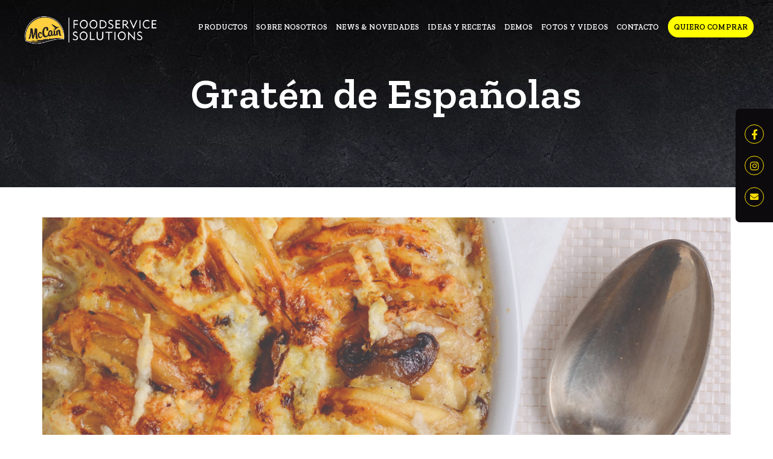

--- FILE ---
content_type: text/html; charset=UTF-8
request_url: https://www.mccainfoodservice.com.ar/site/ideas-y-recetas/graten-de-espanolas/
body_size: 28824
content:
 
<!DOCTYPE html>
<html class="html" lang="es-AR" itemscope itemtype="http://schema.org/WebPage">
<head>
	<meta charset="UTF-8">
	<link rel="profile" href="http://gmpg.org/xfn/11">

	<title>Gratén de Españolas &#8211; McCain</title>
<link href="//maxcdn.bootstrapcdn.com/font-awesome/4.7.0/css/font-awesome.min.css" rel="stylesheet">
			<style>#icon_wrapper{position:fixed;top:25%;right:0;z-index:99999}.awesome-social{margin-top:2px;color:#fff!important;text-align:center!important;line-height:34px!important;width:32px!important;height:32px!important;font-size:1.5em!important;border-radius:50%!important}.fuse_social_icons_links{outline:0!important}.fuse_social_icons_links:hover{text-decoration:none!important}.fb-awesome-social{background:#3b5998}.tw-awesome-social{background:#00aced}.rss-awesome-social{background:#fa9b39}.linkedin-awesome-social{background:#007bb6}.youtube-awesome-social{background:#b00}.flickr-awesome-social{background:#ff0084}.pinterest-awesome-social{background:#cb2027}.stumbleupon-awesome-social{background:#f74425}.google-plus-awesome-social{background:#f74425}.instagram-awesome-social{background:-moz-linear-gradient(45deg,#f09433 0%,#e6683c 25%,#dc2743 50%,#cc2366 75%,#bc1888 100%);background:-webkit-linear-gradient(45deg,#f09433 0%,#e6683c 25%,#dc2743 50%,#cc2366 75%,#bc1888 100%);background:linear-gradient(45deg,#f09433 0%,#e6683c 25%,#dc2743 50%,#cc2366 75%,#bc1888 100%);filter: progid:DXImageTransform.Microsoft.gradient( startColorstr='#f09433', endColorstr='#bc1888',GradientType=1 )}.tumblr-awesome-social{background:#32506d}.vine-awesome-social{background:#00bf8f}.vk-awesome-social{background:#45668e}.soundcloud-awesome-social{background:#f30}.reddit-awesome-social{background:#ff4500}.stack-awesome-social{background:#fe7a15}.behance-awesome-social{background:#1769ff}.github-awesome-social{background:#999}.envelope-awesome-social{background:#ccc}.awesome-social{background:#0c0a0d!important}</style>

<meta name="viewport" content="width=device-width, initial-scale=1"><link rel='dns-prefetch' href='//fonts.googleapis.com'/>
<link rel='dns-prefetch' href='//s.w.org'/>
<link rel="alternate" type="application/rss+xml" title="McCain &raquo; Feed" href="https://www.mccainfoodservice.com.ar/site/feed/"/>
<link rel="alternate" type="application/rss+xml" title="McCain &raquo; RSS de los comentarios" href="https://www.mccainfoodservice.com.ar/site/comments/feed/"/>

			<meta property="og:type" content="website">
			<meta property="og:title" content="Gratén de Españolas">
			<meta property="og:description" content="">
			<meta property="og:image" content="https://www.mccainfoodservice.com.ar/site/wp-content/uploads/2019/07/graten-de-papas-espanolas-1325x2000.jpg">
			<meta property="og:locale" content="es_AR">
			<meta property="og:url" content="https://www.mccainfoodservice.com.ar/site/ideas-y-recetas/graten-de-espanolas/">		<script type="text/javascript">window._wpemojiSettings={"baseUrl":"https:\/\/s.w.org\/images\/core\/emoji\/12.0.0-1\/72x72\/","ext":".png","svgUrl":"https:\/\/s.w.org\/images\/core\/emoji\/12.0.0-1\/svg\/","svgExt":".svg","source":{"concatemoji":"https:\/\/www.mccainfoodservice.com.ar\/site\/wp-includes\/js\/wp-emoji-release.min.js?ver=5.3.20"}};!function(e,a,t){var n,r,o,i=a.createElement("canvas"),p=i.getContext&&i.getContext("2d");function s(e,t){var a=String.fromCharCode;p.clearRect(0,0,i.width,i.height),p.fillText(a.apply(this,e),0,0);e=i.toDataURL();return p.clearRect(0,0,i.width,i.height),p.fillText(a.apply(this,t),0,0),e===i.toDataURL()}function c(e){var t=a.createElement("script");t.src=e,t.defer=t.type="text/javascript",a.getElementsByTagName("head")[0].appendChild(t)}for(o=Array("flag","emoji"),t.supports={everything:!0,everythingExceptFlag:!0},r=0;r<o.length;r++)t.supports[o[r]]=function(e){if(!p||!p.fillText)return!1;switch(p.textBaseline="top",p.font="600 32px Arial",e){case"flag":return s([127987,65039,8205,9895,65039],[127987,65039,8203,9895,65039])?!1:!s([55356,56826,55356,56819],[55356,56826,8203,55356,56819])&&!s([55356,57332,56128,56423,56128,56418,56128,56421,56128,56430,56128,56423,56128,56447],[55356,57332,8203,56128,56423,8203,56128,56418,8203,56128,56421,8203,56128,56430,8203,56128,56423,8203,56128,56447]);case"emoji":return!s([55357,56424,55356,57342,8205,55358,56605,8205,55357,56424,55356,57340],[55357,56424,55356,57342,8203,55358,56605,8203,55357,56424,55356,57340])}return!1}(o[r]),t.supports.everything=t.supports.everything&&t.supports[o[r]],"flag"!==o[r]&&(t.supports.everythingExceptFlag=t.supports.everythingExceptFlag&&t.supports[o[r]]);t.supports.everythingExceptFlag=t.supports.everythingExceptFlag&&!t.supports.flag,t.DOMReady=!1,t.readyCallback=function(){t.DOMReady=!0},t.supports.everything||(n=function(){t.readyCallback()},a.addEventListener?(a.addEventListener("DOMContentLoaded",n,!1),e.addEventListener("load",n,!1)):(e.attachEvent("onload",n),a.attachEvent("onreadystatechange",function(){"complete"===a.readyState&&t.readyCallback()})),(n=t.source||{}).concatemoji?c(n.concatemoji):n.wpemoji&&n.twemoji&&(c(n.twemoji),c(n.wpemoji)))}(window,document,window._wpemojiSettings);</script>
		<style type="text/css">img.wp-smiley,img.emoji{display:inline!important;border:none!important;box-shadow:none!important;height:1em!important;width:1em!important;margin:0 .07em!important;vertical-align:-.1em!important;background:none!important;padding:0!important}</style>
	<link rel='stylesheet' id='wp-block-library-css' href='https://www.mccainfoodservice.com.ar/site/wp-includes/css/dist/block-library/style.min.css,qver=5.3.20.pagespeed.ce.YSt6ufaZ6W.css' type='text/css' media='all'/>
<style id='wp-block-library-theme-css' media='all'>.wp-block-audio figcaption{color:#555d66;font-size:13px;text-align:center}.wp-block-code{font-family:Menlo,Consolas,monaco,monospace;font-size:14px;color:#23282d;padding:.8em 1em;border:1px solid #e2e4e7;border-radius:4px}.blocks-gallery-caption,.wp-block-embed figcaption,.wp-block-image figcaption{color:#555d66;font-size:13px;text-align:center}.wp-block-preformatted pre{font-family:Menlo,Consolas,monaco,monospace;color:#23282d;font-size:16px}@media (min-width:600px){.wp-block-preformatted pre{font-size:14px}}.wp-block-pullquote{border-top:4px solid #555d66;border-bottom:4px solid #555d66;margin-bottom:28px;color:#40464d}.wp-block-pullquote__citation,.wp-block-pullquote cite,.wp-block-pullquote footer{color:#40464d;text-transform:uppercase;font-size:13px;font-style:normal}.wp-block-quote{border-left:4px solid #000;margin:0 0 28px;padding-left:1em}.wp-block-quote__citation,.wp-block-quote cite,.wp-block-quote footer{color:#6c7781;font-size:13px;margin-top:1em;position:relative;font-style:normal}.wp-block-quote.has-text-align-right{border-left:none;border-right:4px solid #000;padding-left:0;padding-right:1em}.wp-block-quote.has-text-align-center{border:none;padding-left:0}.wp-block-quote.is-large,.wp-block-quote.is-style-large{border:none}.wp-block-search .wp-block-search__label{font-weight:700}.wp-block-group.has-background{padding:20px 30px;margin-top:0;margin-bottom:0}.wp-block-separator{border:none;border-bottom:2px solid #8f98a1;margin-left:auto;margin-right:auto}.wp-block-separator:not(.is-style-wide):not(.is-style-dots){max-width:100px}.wp-block-separator.has-background:not(.is-style-dots){border-bottom:none;height:1px}.wp-block-separator.has-background:not(.is-style-wide):not(.is-style-dots){height:2px}.wp-block-table{border-collapse:collapse}.wp-block-table td,.wp-block-table th{padding:.5em;border:1px solid;word-break:normal}.wp-block-video figcaption{color:#555d66;font-size:13px;text-align:center}</style>
<link rel='stylesheet' id='wc-block-style-css' href='https://www.mccainfoodservice.com.ar/site/wp-content/plugins/woocommerce/packages/woocommerce-blocks/build/style.css,qver=2.4.5.pagespeed.ce.MiME5AFo0H.css' type='text/css' media='all'/>
<style id='contact-form-7-css' media='all'>div.wpcf7{margin:0;padding:0}div.wpcf7 .screen-reader-response{position:absolute;overflow:hidden;clip:rect(1px,1px,1px,1px);height:1px;width:1px;margin:0;padding:0;border:0}div.wpcf7-response-output{margin:2em .5em 1em;padding:.2em 1em;border:2px solid red}div.wpcf7-mail-sent-ok{border:2px solid #398f14}div.wpcf7-mail-sent-ng,div.wpcf7-aborted{border:2px solid red}div.wpcf7-spam-blocked{border:2px solid #ffa500}div.wpcf7-validation-errors,div.wpcf7-acceptance-missing{border:2px solid #f7e700}.wpcf7-form-control-wrap{position:relative}span.wpcf7-not-valid-tip{color:red;font-size:1em;font-weight:normal;display:block}.use-floating-validation-tip span.wpcf7-not-valid-tip{position:absolute;top:20%;left:20%;z-index:100;border:1px solid red;background:#fff;padding:.2em .8em}span.wpcf7-list-item{display:inline-block;margin:0 0 0 1em}span.wpcf7-list-item-label::before,span.wpcf7-list-item-label::after{content:" "}.wpcf7-display-none{display:none}div.wpcf7 .ajax-loader{visibility:hidden;display:inline-block;background-image:url(/site/wp-content/plugins/contact-form-7/images/ajax-loader.gif.pagespeed.ce.r5YrN3eaRD.gif);width:16px;height:16px;border:none;padding:0;margin:0 0 0 4px;vertical-align:middle}div.wpcf7 .ajax-loader.is-active{visibility:visible}div.wpcf7 div.ajax-error{display:none}div.wpcf7 .placeheld{color:#888}div.wpcf7 input[type="file"]{cursor:pointer}div.wpcf7 input[type="file"]:disabled{cursor:default}div.wpcf7 .wpcf7-submit:disabled{cursor:not-allowed}</style>
<style id='cooked-essentials-css' media='all'>#toplevel_page_cooked_recipes_menu .dashicons-before:before{font-family:CookedIcons;content:'\f035';font-size:17px;line-height:20px}#available-widgets .cooked_widget-3 .widget-title:before{font-family:CookedIcons;content:'\f035';font-size:17px;line-height:20px}body #adminmenu .wp-not-current-submenu li>a>.admin-menu-cooked-upgrade,body #adminmenu .wp-submenu a>.admin-menu-cooked-upgrade,body .folded #adminmenu .wp-has-current-submenu li>a>.admin-menu-cooked-upgrade{color:#ffad10}body #adminmenu .wp-not-current-submenu li>a:hover>.admin-menu-cooked-upgrade,body #adminmenu .wp-submenu a:hover>.admin-menu-cooked-upgrade,body #adminmenu .wp-submenu li.current a:hover>.admin-menu-cooked-upgrade,body .folded #adminmenu .wp-has-current-submenu li>a:hover>.admin-menu-cooked-upgrade{color:#fdd27c}select.cooked-recipe-finder{display:none}</style>
<link rel='stylesheet' id='cooked-icons-css' href='https://www.mccainfoodservice.com.ar/site/wp-content/plugins/cooked/assets/css/icons.min.css,qver=1.7.6.pagespeed.ce.rdI3fhGArj.css' type='text/css' media='all'/>
<link rel='stylesheet' id='cooked-styling-css' href='https://www.mccainfoodservice.com.ar/site/wp-content/plugins/cooked/assets/css/style.min.css,qver=1.7.6.pagespeed.ce.sztVoaD4wr.css' type='text/css' media='all'/>
<style id='cooked-styling-inline-css' type='text/css'>.cooked-button,.cooked-fsm .cooked-fsm-top,.cooked-fsm .cooked-fsm-mobile-nav,.cooked-fsm .cooked-fsm-mobile-nav a.cooked-active,.cooked-browse-search-button,.cooked-icon-loading,.cooked-progress span,.cooked-recipe-search .cooked-taxonomy-selected,.cooked-recipe-card-modern:hover .cooked-recipe-card-sep,.cooked-recipe-card-modern-centered:hover .cooked-recipe-card-sep{background:#0c0a0d}.cooked-timer-obj,.cooked-fsm a{color:#0c0a0d}.cooked-button:hover,.cooked-recipe-search .cooked-taxonomy-selected:hover,.cooked-browse-search-button:hover{background:#3e4751}@media screen and (max-width:1140px ){#cooked-timers-wrap{width:90%;margin:0 -45% 0 0}.cooked-recipe-grid,.cooked-recipe-term-grid{margin:3% -1.5%;width:103%}.cooked-term-block.cooked-col-25,.cooked-recipe-grid.cooked-columns-3 .cooked-recipe,.cooked-recipe-grid.cooked-columns-4 .cooked-recipe,.cooked-recipe-grid.cooked-columns-5 .cooked-recipe,.cooked-recipe-grid.cooked-columns-6 .cooked-recipe{width:47%;margin:0 1.5% 3%;padding:0}}@media screen and (max-width:768px ){.cooked-recipe-grid,.cooked-recipe-term-grid{margin:5% -2.5%;width:105%}.cooked-term-block.cooked-col-25,.cooked-recipe-grid.cooked-columns-2 .cooked-recipe,.cooked-recipe-grid.cooked-columns-3 .cooked-recipe,.cooked-recipe-grid.cooked-columns-4 .cooked-recipe,.cooked-recipe-grid.cooked-columns-5 .cooked-recipe,.cooked-recipe-grid.cooked-columns-6 .cooked-recipe.cooked-recipe-grid .cooked-recipe{width:95%;margin:0 2.5% 5%;padding:0}.cooked-recipe-info .cooked-left,.cooked-recipe-info .cooked-right{float:none;display:block;text-align:center}.cooked-recipe-info>section.cooked-right>span,.cooked-recipe-info>section.cooked-left>span{margin:.5rem 1rem 1rem}.cooked-recipe-info>section.cooked-left>span:last-child,.cooked-recipe-info>span:last-child{margin-right:1rem}.cooked-recipe-info>section.cooked-right>span:first-child{margin-left:1rem}.cooked-recipe-search .cooked-fields-wrap{padding:0;display:block}.cooked-recipe-search .cooked-fields-wrap>.cooked-browse-search{width:100%;max-width:100%;border-right:1px solid rgba(0,0,0,.15);margin:2% 0}.cooked-recipe-search .cooked-fields-wrap.cooked-1-search-fields .cooked-browse-select-block{width:100%;left:0}.cooked-recipe-search .cooked-fields-wrap>.cooked-field-wrap-select{display:block;width:100%}.cooked-recipe-search .cooked-sortby-wrap{display:block;position:relative;width:68%;right:auto;top:auto;float:left;margin:0}.cooked-recipe-search .cooked-sortby-wrap>select{position:absolute;width:100%;border:1px solid rgba(0,0,0,.15)}.cooked-recipe-search .cooked-browse-search-button{width:30%;right:auto;position:relative;display:block;float:right}.cooked-recipe-search .cooked-browse-select-block{top:3rem;left:-1px;width:calc( 100% + 2px ) !important;border-radius:0 0 10px 10px;max-height:16rem;overflow:auto;transform:translate3d(0,-1px,0)}.cooked-recipe-search .cooked-fields-wrap.cooked-1-search-fields .cooked-browse-select-block{width:100%;padding:1.5rem}.cooked-recipe-search .cooked-fields-wrap.cooked-2-search-fields .cooked-browse-select-block{width:100%;padding:1.5rem}.cooked-recipe-search .cooked-fields-wrap.cooked-3-search-fields .cooked-browse-select-block{width:100%;padding:1.5rem}.cooked-recipe-search .cooked-fields-wrap.cooked-4-search-fields .cooked-browse-select-block{width:100%;padding:1.5rem}.cooked-recipe-search .cooked-browse-select-block{flex-wrap:wrap;max-height:20rem}.cooked-recipe-search .cooked-browse-select-block .cooked-tax-column{width:100%;min-width:100%;padding:0 0 1.5rem}.cooked-recipe-search .cooked-browse-select-block .cooked-tax-column>div{max-height:none}.cooked-recipe-search .cooked-browse-select-block .cooked-tax-column:last-child{padding:0}.cooked-recipe-search .cooked-fields-wrap.cooked-1-search-fields .cooked-browse-select-block .cooked-tax-column{width:100%}.cooked-recipe-search .cooked-fields-wrap.cooked-2-search-fields .cooked-browse-select-block .cooked-tax-column{width:100%}.cooked-recipe-search .cooked-fields-wrap.cooked-3-search-fields .cooked-browse-select-block .cooked-tax-column{width:100%}.cooked-recipe-search .cooked-fields-wrap.cooked-4-search-fields .cooked-browse-select-block .cooked-tax-column{width:100%}#cooked-timers-wrap{width:20rem;right:50%;margin:0 -10rem 0 0;transform:translate3d(0,11.2em,0)}#cooked-timers-wrap.cooked-multiples{margin:0;right:0;border-radius:10px 0 0 0;width:20rem}#cooked-timers-wrap .cooked-timer-block{padding-left:3.25rem}#cooked-timers-wrap .cooked-timer-block.cooked-visible{padding-top:1rem;line-height:1.5rem;padding-left:3.25rem}#cooked-timers-wrap .cooked-timer-block .cooked-timer-step{font-size:.9rem}#cooked-timers-wrap .cooked-timer-block .cooked-timer-desc{font-size:1rem;padding:0}#cooked-timers-wrap .cooked-timer-block .cooked-timer-obj{top:auto;right:auto;width:auto;font-size:1.5rem;line-height:2rem}#cooked-timers-wrap .cooked-timer-block .cooked-timer-obj>i.cooked-icon{font-size:1.5rem;width:1.3rem;margin-right:.5rem}#cooked-timers-wrap .cooked-timer-block i.cooked-icon-times{line-height:1rem;font-size:1rem;top:1.4rem;left:1.2rem}body.cooked-fsm-active #cooked-timers-wrap{bottom:0}.cooked-fsm{opacity:1;transform:scale(1);top:120%}.cooked-fsm.cooked-active{top:0}.cooked-fsm .cooked-fsm-mobile-nav{display:block}.cooked-fsm .cooked-fsm-ingredients,.cooked-fsm .cooked-fsm-directions{padding:9rem 2rem 1rem;width:100%;display:none;left:0;background:#fff}.cooked-fsm .cooked-fsm-ingredients.cooked-active,.cooked-fsm .cooked-fsm-directions.cooked-active{display:block}.cooked-fsm{-webkit-transition:all 350ms cubic-bezier(.420,.000,.150,1.000);-moz-transition:all 350ms cubic-bezier(.420,.000,.150,1.000);-o-transition:all 350ms cubic-bezier(.420,.000,.150,1.000);transition:all 350ms cubic-bezier(.420,.000,.150,1.000)}}@media screen and (max-width:480px ){.cooked-fsm .cooked-fsm-directions p{font-size:1rem}.cooked-fsm .cooked-recipe-directions .cooked-heading{font-size:1.25rem}#cooked-timers-wrap{width:100%;right:0;margin:0;border-radius:0}.cooked-recipe-search .cooked-fields-wrap>.cooked-browse-search{margin:3% 0}.cooked-recipe-search .cooked-sortby-wrap{width:67%}}</style>
<style id='RMFtooltip-css-css' media='all'>abbr{border-bottom:1px dotted #111;cursor:help;display:inline-block}#tooltip{font-family:Ubuntu,sans-serif;font-size:.875em;text-align:center;text-shadow:0 1px rgba(0,0,0,.5);line-height:1.5;color:#fff;background:#333;background:rgba(0,0,0,.7);-webkit-border-radius:5px;-moz-border-radius:5px;-webkit-box-shadow:0 3px 5px rgba(0,0,0,.3);-moz-box-shadow:0 3px 5px rgba(0,0,0,.3);box-shadow:0 3px 5px rgba(0,0,0,.3);position:absolute;z-index:100;padding:15px;pointer-events:none}#tooltip:after{width:0;height:0;border-left:10px solid transparent;border-right:10px solid transparent;border-top:10px solid #333;content:'';position:absolute;left:50%;bottom:-10px;margin-left:-10px}#tooltip.top:after{border-top-color:transparent;border-bottom:10px solid #333;border-bottom-color:rgba(0,0,0,.7);top:-20px;bottom:auto}#tooltip.left:after{left:10px;margin:0}#tooltip.right:after{right:10px;left:auto;margin:0}</style>
<link rel='stylesheet' id='rs-plugin-settings-css' href='https://www.mccainfoodservice.com.ar/site/wp-content/plugins/revslider/public/assets/css/A.settings.css,qver=5.4.7.4.pagespeed.cf.soAPlqkAXN.css' type='text/css' media='all'/>
<style id='rs-plugin-settings-inline-css' type='text/css'>#rs-demo-id{}</style>
<link rel='stylesheet' id='jquery-quick-view-modal-css' href='https://www.mccainfoodservice.com.ar/site/wp-content/plugins/woocommerce-quick-view/public/vendor/jquery-modal-master/A.jquery.modal.min.css,qver=0.9.1.pagespeed.cf.Vj8Y8gLHd6.css' type='text/css' media='all'/>
<link rel='stylesheet' id='woocommerce-quick-view-public-css' href='https://www.mccainfoodservice.com.ar/site/wp-content/plugins/woocommerce-quick-view/public/css/A.woocommerce-quick-view-public.css,qver=1.2.1.pagespeed.cf.tYFPt6PXiD.css' type='text/css' media='all'/>
<style id='woocommerce-quick-view-custom-css' media='all'>.quickviewmodal{padding-top:0;padding-right:0;padding-bottom:0;padding-left:0;background-color: }.woocommerce-quick-view-content{color:#fff;max-height:320}.jquery-quickviewmodal.blocker{background-color:rgba(255,255,255,.71)}@media (min-width:768px){.woocommerce-quick-view-image{width:60%}.woocommerce-quick-view-content{width:40%}}</style>
<link rel='stylesheet' id='woocommerce-layout-css' href='https://www.mccainfoodservice.com.ar/site/wp-content/plugins/woocommerce/assets/css/woocommerce-layout.css,qver=3.8.3.pagespeed.ce.iWVu1vsuRc.css' type='text/css' media='all'/>
<link rel='stylesheet' id='woocommerce-smallscreen-css' href='https://www.mccainfoodservice.com.ar/site/wp-content/plugins/woocommerce/assets/css/woocommerce-smallscreen.css,qver=3.8.3.pagespeed.ce.mPTpf4a2Qr.css' type='text/css' media='only screen and (max-width: 768px)'/>
<link rel='stylesheet' id='woocommerce-general-css' href='https://www.mccainfoodservice.com.ar/site/wp-content/plugins/woocommerce/assets/css/woocommerce.css,qver=3.8.3.pagespeed.ce.t4KuV-75-B.css' type='text/css' media='all'/>
<style id='woocommerce-inline-inline-css' type='text/css'>.woocommerce form .form-row .required{visibility:visible}</style>
<link rel='stylesheet' id='font-awesome-5-all-css' href='https://www.mccainfoodservice.com.ar/site/wp-content/plugins/elementor/assets/lib/font-awesome/css/A.all.min.css,qver=3.6.0.pagespeed.cf.tZMSzT-153.css' type='text/css' media='all'/>
<link rel='stylesheet' id='font-awesome-4-shim-css' href='https://www.mccainfoodservice.com.ar/site/wp-content/plugins/elementor/assets/lib/font-awesome/css/A.v4-shims.min.css,qver=3.6.0.pagespeed.cf.whe9ptuw0-.css' type='text/css' media='all'/>
<style id='ea-admin-bar-css' media='all'>#wpadminbar .ea-wp-admin-bar>.ab-item{position:relative;padding-left:33px;cursor:pointer}#wpadminbar .ea-wp-admin-bar>.ab-item:before{position:absolute;display:block;width:20px;height:20px;content:"";top:0;left:5px;opacity:.75;background: url("/site/wp-content/plugins/essential-addons-for-elementor-lite/assets/admin/images/ea-icon-white.svg") no-repeat scroll center 8px/ 85%!important}</style>
<link rel='stylesheet' id='oceanwp-style-css' href='https://www.mccainfoodservice.com.ar/site/wp-content/uploads/oceanwp/A.main-style.css,qver=1.0.pagespeed.cf.EXed4RgKTk.css' type='text/css' media='all'/>
<link rel='stylesheet' id='child-style-css' href='https://www.mccainfoodservice.com.ar/site/wp-content/themes/oceanwp-child-theme-master/A.style.css,qver=5.3.20.pagespeed.cf.BCxH0aOA_T.css' type='text/css' media='all'/>
<link rel='stylesheet' id='font-awesome-css' href='https://www.mccainfoodservice.com.ar/site/wp-content/themes/oceanwp/assets/fonts/fontawesome/css/A.all.min.css,qver=5.11.2.pagespeed.cf.yKJGqVZ2Dn.css' type='text/css' media='all'/>
<style id='font-awesome-inline-css' type='text/css'>[data-font="FontAwesome"]:before{font-family:'FontAwesome'!important;content:attr(data-icon)!important;speak:none!important;font-weight:normal!important;font-variant:normal!important;text-transform:none!important;line-height:1!important;font-style:normal!important;-webkit-font-smoothing:antialiased!important;-moz-osx-font-smoothing:grayscale!important}</style>
<link rel='stylesheet' id='simple-line-icons-css' href='https://www.mccainfoodservice.com.ar/site/wp-content/themes/oceanwp/assets/css/third/simple-line-icons.min.css,qver=2.4.0.pagespeed.ce.7-gh9zP_1g.css' type='text/css' media='all'/>
<link rel='stylesheet' id='elementor-frontend-css' href='https://www.mccainfoodservice.com.ar/site/wp-content/plugins/elementor/assets/css/frontend.min.css,qver=2.7.5.pagespeed.ce.6xPQqgoAXa.css' type='text/css' media='all'/>
<link rel='stylesheet' id='elementor-post-52-css' href='https://www.mccainfoodservice.com.ar/site/wp-content/uploads/elementor/css/A.post-52.css,qver=1574206960.pagespeed.cf.4zCk7i0NSu.css' type='text/css' media='all'/>
<link rel='stylesheet' id='oceanwp-woo-mini-cart-css' href='https://www.mccainfoodservice.com.ar/site/wp-content/themes/oceanwp/assets/css/woo/A.woo-mini-cart.min.css,qver=5.3.20.pagespeed.cf.54jP12gVtW.css' type='text/css' media='all'/>
<link rel='stylesheet' id='oceanwp-google-font-zilla-slab-css' href='//fonts.googleapis.com/css?family=Zilla+Slab%3A100%2C200%2C300%2C400%2C500%2C600%2C700%2C800%2C900%2C100i%2C200i%2C300i%2C400i%2C500i%2C600i%2C700i%2C800i%2C900i&#038;subset=latin&#038;ver=5.3.20' type='text/css' media='all'/>
<link rel='stylesheet' id='oe-widgets-style-css' href='https://www.mccainfoodservice.com.ar/site/wp-content/plugins/ocean-extra/assets/css/A.widgets.css,qver=5.3.20.pagespeed.cf.x8mTe-tREj.css' type='text/css' media='all'/>
<link rel='stylesheet' id='prdctfltr-css' href='https://www.mccainfoodservice.com.ar/site/wp-content/plugins/prdctfltr/includes/css/style.min.css?ver=7.2.2' type='text/css' media='all'/>
<script type="text/template" id="tmpl-variation-template">
	<div class="woocommerce-variation-description">{{{ data.variation.variation_description }}}</div>
	<div class="woocommerce-variation-price">{{{ data.variation.price_html }}}</div>
	<div class="woocommerce-variation-availability">{{{ data.variation.availability_html }}}</div>
</script>
<script type="text/template" id="tmpl-unavailable-variation-template">
	<p>Lo sentimos, este producto no está disponible. Por favor elegí otra combinación.</p>
</script>
<script type='text/javascript' src='https://www.mccainfoodservice.com.ar/site/wp-includes/js/jquery/jquery.js,qver=1.12.4-wp.pagespeed.jm.gp20iU5FlU.js'></script>
<script src="https://www.mccainfoodservice.com.ar/site/wp-includes,_js,_jquery,_jquery-migrate.min.js,qver==1.4.1+wp-content,_plugins,_elementor,_assets,_lib,_font-awesome,_js,_v4-shims.min.js,qver==3.6.0+wp-content,_plugins,_essential-addons-for-elementor-lite,_assets,_admin,_js,_admin-bar.js,qver==3.6.0.pagespeed.jc.kPJukgr_Qt.js"></script><script>eval(mod_pagespeed_50V4s0PVFp);</script>
<script>eval(mod_pagespeed_KECFkufGen);</script>
<script>eval(mod_pagespeed_UvgYnhq8Up);</script>
<link rel='https://api.w.org/' href='https://www.mccainfoodservice.com.ar/site/wp-json/'/>
<link rel="EditURI" type="application/rsd+xml" title="RSD" href="https://www.mccainfoodservice.com.ar/site/xmlrpc.php?rsd"/>
<link rel="wlwmanifest" type="application/wlwmanifest+xml" href="https://www.mccainfoodservice.com.ar/site/wp-includes/wlwmanifest.xml"/> 
<link rel='prev' title='Papas para Horno con pesto de tomates secos' href='https://www.mccainfoodservice.com.ar/site/ideas-y-recetas/papas-para-horno-con-pesto-de-tomates-secos/'/>
<link rel='next' title='Dip de Palta y Atún' href='https://www.mccainfoodservice.com.ar/site/ideas-y-recetas/dip-de-palta-y-atun/'/>
<meta name="generator" content="WordPress 5.3.20"/>
<meta name="generator" content="WooCommerce 3.8.3"/>
<link rel="canonical" href="https://www.mccainfoodservice.com.ar/site/ideas-y-recetas/graten-de-espanolas/"/>
<link rel='shortlink' href='https://www.mccainfoodservice.com.ar/site/?p=2263'/>
<link rel="alternate" type="application/json+oembed" href="https://www.mccainfoodservice.com.ar/site/wp-json/oembed/1.0/embed?url=https%3A%2F%2Fwww.mccainfoodservice.com.ar%2Fsite%2Fideas-y-recetas%2Fgraten-de-espanolas%2F"/>
<link rel="alternate" type="text/xml+oembed" href="https://www.mccainfoodservice.com.ar/site/wp-json/oembed/1.0/embed?url=https%3A%2F%2Fwww.mccainfoodservice.com.ar%2Fsite%2Fideas-y-recetas%2Fgraten-de-espanolas%2F&#038;format=xml"/>
				<style type="text/css">@font-face{font-family:McCain;src:url(https://www.mccainfoodservice.com.ar/site//wp-content/uploads/2019/01/mccainsunshinepro-webfont.woff2) format('woff2') , url(https://www.mccainfoodservice.com.ar/site//wp-content/uploads/2019/01/mccainsunshinepro-webfont.woff) format('woff') , url(https://www.mccainfoodservice.com.ar/site//wp-content/uploads/2019/01/mccainsunshinepro-webfont.ttf) format('truetype') , url(https://www.mccainfoodservice.com.ar/site//wp-content/uploads/2019/01/mccainsunshinepro-webfont.svg#mccain) format('svg');font-display:swap}</style>
				                <style type="text/css">form.cart button.single_add_to_cart_button,form.cart .quantity,.widget.woocommerce.widget_shopping_cart{display:none!important}</style>

					<noscript><style>.woocommerce-product-gallery{opacity:1!important}</style></noscript>
	<meta name="generator" content="Powered by Slider Revolution 5.4.7.4 - responsive, Mobile-Friendly Slider Plugin for WordPress with comfortable drag and drop interface."/>
<meta name="generator" content="Product Filter for WooCommerce"/><script type="text/javascript">function setREVStartSize(e){try{e.c=jQuery(e.c);var i=jQuery(window).width(),t=9999,r=0,n=0,l=0,f=0,s=0,h=0;if(e.responsiveLevels&&(jQuery.each(e.responsiveLevels,function(e,f){f>i&&(t=r=f,l=e),i>f&&f>r&&(r=f,n=e)}),t>r&&(l=n)),f=e.gridheight[l]||e.gridheight[0]||e.gridheight,s=e.gridwidth[l]||e.gridwidth[0]||e.gridwidth,h=i/s,h=h>1?1:h,f=Math.round(h*f),"fullscreen"==e.sliderLayout){var u=(e.c.width(),jQuery(window).height());if(void 0!=e.fullScreenOffsetContainer){var c=e.fullScreenOffsetContainer.split(",");if(c)jQuery.each(c,function(e,i){u=jQuery(i).length>0?u-jQuery(i).outerHeight(!0):u}),e.fullScreenOffset.split("%").length>1&&void 0!=e.fullScreenOffset&&e.fullScreenOffset.length>0?u-=jQuery(window).height()*parseInt(e.fullScreenOffset,0)/100:void 0!=e.fullScreenOffset&&e.fullScreenOffset.length>0&&(u-=parseInt(e.fullScreenOffset,0))}f=u}else void 0!=e.minHeight&&f<e.minHeight&&(f=e.minHeight);e.c.closest(".rev_slider_wrapper").css({height:f})}catch(d){console.log("Failure at Presize of Slider:"+d)}};</script>
		<style type="text/css" id="wp-custom-css">
			a:hover{cursor:pointer}.mc4wp-form-fields{display:inline-flex}.background-image-page-header{background-color:#fff}body input[type="submit"]:hover{color:#fff !important}#grid-387 .tg-nav-color{color:#0c0a0d;background-color:#ffe000;padding:10px 16px;border-radius:50px;width:unset}.page-id-19 .tg-grid-area-left,.page-id-19 .tg-grid-area-right{position:absolute;pointer-events:none;z-index:3;height:90% !important;top:0;bottom:0}.page-id-17 .tg-grid-area-left,.page-id-17 .tg-grid-area-right{position:absolute;pointer-events:none;z-index:3;height:95%;top:0;bottom:0}.home .elementor-section-boxed .elementor-column-gap-wide .elementor-element .elementor-heading-title{font-size:25px;text-align:center}#scroll-top{right:15px}@media screen and (max-width:529px){.page-id-19 .tg-grid-area-left,.page-id-19 .tg-grid-area-right{height:90% !important}.page-id-17 .tg-grid-area-left,.page-id-17 .tg-grid-area-right{height:95%}}@media screen and (max-width:400px){tg-recursos .tg-element-5{width:54px !important;min-width:54px !important}.tg-recursos .tg-element-3{margin:0 0 0 4px !important}.tg-recursos .tg-element-3,.tg-recursos .tg-element-1{position:relative;font-size:12px !important;padding:3px 3px !important}}.tp-bullets div[style]{top:-50px !important}#news letter_box{text-align:center}:not(output):-moz-ui-invalid{box-shadow:0 0 1.5px 1px #b1aaa5}/* fuse social */#icon_wrapper{background-color:#0c0a0d;padding-top:16px;padding-bottom:16px;padding-left:15px;padding-right:15px;border-bottom-left-radius:7px;border-top-left-radius:7px}.fuse_social_icons_links .awesome-social{border:1px solid #ffe000;color:#ffe000 !important;margin-top:10px;margin-bottom:10px;line-height:31px !important;font-size:1.2em !important}.fuse_social_icons_links .fa-envelope::before{content:"\f0e0";font-size:14px;vertical-align:top}.has-transparent-header .page-header{padding:36px 0 36px 0}.background-image-page-header-overlay{background-color:transparent}#click_aqui a{color:#fff}#click_aqui a:hover{color:#ffe000}.tg-layout-masonry .tg-item-media-inner[data-ratio="4:3"]{padding-bottom:56%}/* news sidebar*/.oceanwp-recent-posts .recent-posts-info{display:none}.oceanwp-recent-posts .recent-posts-thumbnail{display:none}.oceanwp-recent-posts li{line-height:1.2;padding-top:10px;margin-top:10px}.oceanwp-recent-posts li{border-top:1px solid #b1aaa5}/* contacto */.cf-col-1{width:49%;float:left}.cf-col-2{width:49%;float:right}.cf-first li{display:block;padding-bottom:1em;height:60px}form input[type="text"],form input[type="password"],form input[type="email"],form input[type="url"],form input[type="date"],form input[type="month"],form input[type="time"],form input[type="datetime"],form input[type="datetime-local"],form input[type="week"],form input[type="number"],form input[type="search"],form input[type="tel"],form input[type="color"],form select,form textarea{line-height:1.5;padding:6px 8px;vertical-align:middle}.cf-perfil{font-weight:600}.cf-perfil{font-weight:600}.perfil,.newsletter{display:inline-block;padding-top:10px;padding-bottom:0}span.wpcf7-list-item{margin:0 0 0 0;display:block}.wpcf7-list-item input[type="radio"]{margin-left:3px}.wpcf7-radio .wpcf7-list-item span{}.cf-last{padding-bottom:20px}.cf-enviar{text-align:center}.wpcf7-form input[type="submit"]{width:100%;font-size:15px}div.wpcf7 .ajax-loader{display:block}/* footer widgets*/.page-id-20 #footer-widgets{display:none}.page-id-1520 #footer-widgets .elementor-52 .elementor-element.elementor-element-3da2a413,.page-id-18 #footer-widgets .elementor-52 .elementor-element.elementor-element-3da2a413,.page-id-15 #footer-widgets .elementor-52 .elementor-element.elementor-element-3da2a413,.page-id-17 #footer-widgets .elementor-52 .elementor-element.elementor-element-3da2a413,.page-id-1580 #footer-widgets .elementor-52 .elementor-element.elementor-element-3da2a413,.page-id-1639 #footer-widgets .elementor-52 .elementor-element.elementor-element-3da2a413,.page-id-1662 #footer-widgets .elementor-52 .elementor-element.elementor-element-3da2a413{display:none}/* recetas */.cooked-recipe-ingredients .cooked-ingredient-checkbox{width:1.8rem;height:1.8rem;border:1.5px solid #222022;margin:0;top:0.5rem !important}.cooked-recipe-ingredients .cooked-ingredient.cooked-checked{text-decoration:line-through;opacity:.9;color:grey}.cooked-recipe-ingredients .cooked-ingredient-checkbox.cooked-checked:after{font-family:CookedIcons;font-size:1rem;line-height:1.6rem;color:#ffe200}.cooked-checked .cooked-ingredient-checkbox{background-color:#0c0a0d}.cooked-recipe-directions .cooked-direction-number{opacity:1;position:absolute;display:inline-block;height:24px;line-height:22px;font-weight:500;top:0;left:0;font-size:1.5rem;background-color:#1d2026;text-align:center;border-radius:100%;width:24px;color:#ffffff}.cooked-recipe-ingredients .cooked-ingredient{position:relative;padding:0.2rem 2px 0 3rem;margin:0 25px 10px;line-height:1.2;padding-bottom:10px;border-bottom:1px solid #b1aaa5;font-family:McCain;font-size:1.5em}.cooked-dir-content p{margin:0 0 15px}.cooked-recipe-directions .cooked-direction.cooked-direction-has-number .cooked-dir-content{padding-left:3.2rem;vertical-align:baseline;font-size:15px !important}.page-id-17 #footer-widgets,.page-id-16 #footer-widgets{background-color:#f4f2ec}.ingredientes h2{text-align:left;background-color:#fff;display:grid;display:inline-block;height:60px;width:100%;font-size:2.3rem}.pasos h2{text-align:left;background-color:#fff;display:grid;display:inline-block;height:0;width:100%;font-size:2.3rem}.elementor-element-7925901 .tg-recetas-destacado .tg-top-holder h2{hyphens:none}.ingredientes,.pasos{font-family:'McCain';color:#0c0a0d;padding-top:20px}@media screen and (min-width:1024px){.recipe_left{float:left;width:32%;max-width:500px}.recipe_right{float:left;width:67%;padding-left:4%}.cooked-recipe-excerpt p{font-size:24px;line-height:34px !important}.single-post.content-max-width .entry-content p{font-size:24px !important;line-height:34px !important}}@media screen and (max-width:1023px){.cooked-recipe-excerpt p{line-height:1.8;font-size:15px !important}.single-post.content-max-width .entry-content p{font-size:15px !important}}/* filters */div[data-filter=".f34"]{background-image:url(https://www.mccainfoodservice.com.ar/site//wp-content/uploads/2019/01/mccain03.png);background-size:contain;background-repeat:no-repeat;background-position:center;min-width:140px}div[data-filter=".f33"]{background:url(https://www.mccainfoodservice.com.ar/site//wp-content/uploads/2019/01/mccain02.png);background-size:contain;background-repeat:no-repeat;background-position:center;min-width:140px}div[data-filter=".f32"]{background:url(https://www.mccainfoodservice.com.ar/site//wp-content/uploads/2019/01/mccain01.png);background-size:contain;background-repeat:no-repeat;background-position:center;min-width:140px}div[data-filter=".f35"]{background-image:url(https://www.mccainfoodservice.com.ar/site//wp-content/uploads/2019/01/multicocinas.png);background-size:contain;background-repeat:no-repeat;background-position:center;height:90px}div[data-filter=".f36"]{background-image:url(https://www.mccainfoodservice.com.ar/site//wp-content/uploads/2019/01/parrillas.png);background-size:contain;background-repeat:no-repeat;background-position:center;height:90px}div[data-filter=".f37"]{background-image:url(https://www.mccainfoodservice.com.ar/site//wp-content/uploads/2019/01/pub_bar.png);background-size:contain;background-repeat:no-repeat;background-position:center;height:90px}div[data-filter=".f38"]{background-image:url(https://www.mccainfoodservice.com.ar/site//wp-content/uploads/2019/01/hamburgueseria.png);background-size:contain;background-repeat:no-repeat;background-position:center;height:90px}div[data-filter=".f39"]{background-image:url(https://www.mccainfoodservice.com.ar/site//wp-content/uploads/2019/01/granjas.png);background-size:contain;background-repeat:no-repeat;background-position:center;height:90px}div[data-filter=".f40"]{background-image:url(https://www.mccainfoodservice.com.ar/site//wp-content/uploads/2019/01/pastas.png);background-size:contain;background-repeat:no-repeat;background-position:center;height:90px}div[data-filter=".f42"]{background-image:url(https://www.mccainfoodservice.com.ar/site//wp-content/uploads/2019/01/Pizzas.png);background-size:contain;background-repeat:no-repeat;background-position:center;height:90px}.tg-txt .tg-nav-font{color:transparent}#grid-730 .tg-grid-area-top2{text-align:center;padding-bottom:20px}#grid-730 .tg-grid-area-top2 .tg-filter .tg-nav-font{visibility:collapse}#grid-730 .tg-grid-area-top2 [data-filter="*"]{display:block;width:100% !important;margin-bottom:25px;margin-top:25px;pointer-events:none !important;cursor:not-allowed !important}#grid-730 .tg-grid-area-top2 [data-filter="*"] >span{visibility:visible !important;margin-bottom:0;font-family:'McCain' !important;color:#0c0a0d !important;font-size:2.4em;width:100% !important;font-weight:400;pointer-events:none !important;cursor:not-allowed !important}[data-filter=".f42"] tg-nav-font,[data-filter=".f36"] tg-nav-font,[data-filter=".f37"] tg-nav-font,[data-filter=".f38"] tg-nav-font,[data-filter=".f39"] tg-nav-font,[data-filter=".f40"] tg-nav-font,[data-filter=".f42"] tg-nav-font{visibility:collapse;margin-bottom:0}#grid-730 .tg-grid-area-top1{padding-bottom:20px;z-index:999 !important}#grid-730 .tg-grid-area-top1 .tg-filter{display:inline-block;margin-left:auto;margin-right:auto;min-width:150px;height:114px}@media only screen and (max-width:479px){#grid-730 .tg-grid-area-top1 .tg-filter{min-width:90px}#grid-730 .tg-grid-area-top1{padding-bottom:0}}#grid-730 .tg-grid-area-top2 .tg-filter{padding-left:5px;padding-right:5px}#grid-730 .tg-item .tg-dark h2{font-family:'McCain' !important}.tg-grid-area-left .tg-left-arrow i,.tg-grid-area-right .tg-right-arrow i{width:100%;height:100%;line-height:40px;border-radius:100%;background-color:#ffffff9c}.tg-grid-area-left .tg-left-arrow i:hover,.tg-grid-area-right .tg-right-arrow i:hover{background-color:#ffffffff}#grid-730 .tg-item-content-holder{background-color:unset !important;bottom:55px}.tg-filter{margin:0}.content-area{border-right-width:0;border-style:unset;border-color:unset}.tg-grid-area-top1 .tg-filters-holder .tg-nav-font .tg-nav-font[class^="tg-icon-"]{}.tg-filter-name{padding:0}.tg-nav-font{width:102px}.tg-grid-area-top1 .tg-nav-font{font-size:0 !important}.woocommerce-page .page-header-title,.page-header.background-image-page-header .page-header-title{font-size:4em !important;font-weight:600;line-height:1}.woocommerce-page .page-header-title,.page-header.background-image-page-header .page-header-title{padding:0 0 0 0}.woocommerce-page #main #content-wrap{padding-top:0;padding-bottom:50px}/*--- WOO ---*//* * product image size * */.post-type-archive-product .tg-layout-masonry .tg-item-inner{width:255px !important;height:355px !important;margin:auto !important}.woocommerce-LoopProduct-link img{pointer-events:none;cursor:default}.woo-entry-inner li.title a{pointer-events:none;cursor:default;font-family:'McCain';color:#0c0a0d;font-size:1.5em}.woocommerce ul.products li.product .woo-entry-inner li.image-wrap{margin-bottom:5px}.woocommerce-LoopProduct-link{pointer-events:none;cursor:default}.woocommerce ul.products li.product .button:hover{background-color:transparent;color:transparent}.woocommerce ul.products li.product .button{color:transparent;padding:0;/* temporal*/display:block;position:absolute;top:0;width:100%;height:100%;font-size:.01em}.woocommerce ul.products li.product .image-wrap .button{justify-content:center;align-items:center;position:absolute;left:0;width:100%;height:100%;top:0;background-color:transparent}.woocommerce ul.products li.product .image-wrap .button:hover{color:transparent;background-color:transparent}body .button:hover,.button:hover{color:transparent;background-color:transparent}.woocommerce ul.products li.product li.title a{font-size:1.5em}.woocommerce-breadcrumb{display:none !important}.woocommerce-products-header{display:none !important}.woocommerce-ordering{display:none !important}.woocommerce-notices-wrapper{display:none !important}.woocommerce-result-count{display:none !important}.single-post.content-max-width ul.meta{color:#0c0a0d;margin-top:0;margin-bottom:0;font-weight:600;font-size:18px;text-transform:capitalize}.single-post.content-max-width .entry-header{margin-top:0}.single-post.content-max-width ul li i::before{display:none}.single-post.content-max-width ul li i{display:none}.related-post-title{margin:12px 12px 0 12px;position:relative;line-height:20px !important;color:#060606 !important;font-weight:600 !important;text-align:center;display:block;padding:10px 0 10px 0;-webkit-transition:all 700ms ease;-moz-transition:all 700ms ease;-ms-transition:all 700ms ease;transition:all 700ms ease}.related-post time.published{font-size:15px;line-height:13px;font-weight:500;text-transform:capitalize;display:inline-block;color:#999999;fill:#999999;stroke:#999999;border-color:#999999}.related-post-title a:hover{text-decoration:underline}.related-post time.published i{display:none}.blog-entry.post{text-align:center}ul.meta li{float:none;display:inline-block}#related-posts .related-posts-title{font-size:18px;letter-spacing:.4px;margin:0 0 40px;text-transform:none;font-weight:600;text-align:center}.theme-heading .text::before{color:#0c0a0d}.single .entry-content{margin-bottom:60px}.page-id-17 .tg-item-content-holder .tg-item-title a:hover{text-decoration:underline}.cp_recipe-template-default .container{}.cp_recipe-template-default #main aside#right-sidebar{display:none}.cp_recipe-template-default .entry-header .entry-title{display:none}.cp_recipe-template-default .content-area{width:100%;padding-right:0}.cp_recipe-template-default .content-area .thumbnail{width:100%;position:relative}.cp_recipe-template-default .content-area .entry-content{width:100%}.cooked-recipe-excerpt{}.cooked-recipe-info{background-color:#1d2025;color:#fff;padding-top:10px;padding-left:10px;padding-right:10px}.cp_recipe-template-default .single .thumbnail img{box-shadow:23px 28px 45px 3px #2525253d;width:100%;border:24px solid #f3f3f3;border-bottom:130px solid #f3f3f3}.cooked-recipe-excerpt{display:block;padding:0;margin:0}.cooked-meta-title{color:#fff}.cooked-servings a{color:#ffe200 !important}.cooked-recipe-info span.cooked-time-icon{opacity:1}.cooked-servings-icon{content:'\f001';color:#ffe200 !important}.cooked-recipe-info span.cooked-servings-icon{opacity:1;font-size:2.2rem}.cooked-recipe-excerpt p{margin:0}.single .entry-title{border-bottom:none}.cooked-recipe-ingredients{display:block;padding:0;margin:0 0 0 0;margin-top:0;padding:20px 0 20px 0;background-color:#e3e0d7;border-top:13px dotted #fff;margin-top:-43px;border-bottom:13px dotted #fff;max-width:500px}.grid_productos_1 article .tg-element-1 a{color:transparent !important;fill:transparent;stroke:transparent;border-color:transparent !important;background-color:transparent !important;display:inline-block !important;height:100% !important;width:100%}.tg-item .tg-top-holder{pointer-events:none;width:100% !important;height:100% !important}.woocommerce a.button:hover{background-color:transparent !important}.quickviewmodal{width:100%;max-width:100%;-webkit-border-radius:0;-moz-border-radius:0;-o-border-radius:0;-ms-border-radius:0;border-radius:0}.blocker{padding:0}.single-post .single-post-title{padding:0 0 20px}/* ajustes mobile*/@media only screen and (max-width:768px){.elementor-element-7925901 .tg-recetas-destacado .tg-top-holder h2{width:100%;hyphens:none;font-size:24px;padding:12px 12px}.content-full-width .content-area,body.content-full-screen #content-wrap{margin-top:30px}#icon_wrapper{display:none}.post-type-archive-product .page-header .container .page-header-title,.post-template-default .page-header .container .page-header-title,.single-cp_recipe .page-header .container .page-header-title{padding:100px 0 0 0 !important;color:#fff !important;font-size:1.8em !important}}@media only screen and (max-width:768px){.content-full-width .content-area,body.content-full-screen #content-wrap{top:0}#site-header #site-header-inner{padding-left:22px}.woocommerce-page .page-header-title,.page-header.background-image-page-header .page-header-title{font-size:1.95em !important}}#mobile-dropdown ul li a,body #mobile-fullscreen ul li a{font-weight:500;font-size:22px !important;line-height:1.2 !important;letter-spacing:.8px !important;text-rendering:optimizespeed}#mc4wp-form-1{text-align:center}.custom-logo{padding-top:10px}.page-header,.has-transparent-header .page-header{padding:100px 0 100px 0 !important}.eael-tabs-content .active p{margin:0}@media only screen and (min-width:768px){#grid-730{margin-top:-170px}#grid-730 .tg-grid-area-top2{text-align:center;margin-top:25px;margin-bottom:30px}}.post-type-archive-product .page-header{height:400px !important;background-attachment:scroll}/* Nueva página de productos */@media screen and (min-width:1680px){.woocommerce ul.products li.product .woocommerce-loop-product__title{width:250px !important}}.woocommerce-page #main #content-wrap{content:"";background-color:#f4f2ec;width:100%;max-width:100%;margin:0 auto}.woocommerce ul.products{max-width:100%;margin:0 auto}.woocommerce ul.products li.product .woocommerce-loop-product__title{position:relative;font-size:19px;line-height:27px;color:#ffffff !important;font-weight:800;text-align:center;letter-spacing:-0.2px;background-color:rgba(0,0,0,0.01) !important;background-size:cover !important;background-repeat:no-repeat !important;display:block;width:172px;min-width:172px;margin:0;margin-right:0;margin-left:0;padding:5px 0;border-radius:0 0 10px 10px;background-image:url(https://www.mccainfoodservice.com.ar/site//wp-content/uploads/2019/01/bgtxt.png) !important;margin-right:auto;margin-left:auto;font-family:'McCain' !important;background-color:unset !important;bottom:50px}.woocommerce ul.products .product:hover{background-size:cover;background-image:url(https://www.mccainfoodservice.com.ar/site//wp-content/uploads/2019/01/cortetradicionalhover.png)}.quick-view-inline{height:355px;background-color:#000;background-image:url(https://www.mccainfoodservice.com.ar/site//wp-content/uploads/2019/01/bggif.png);background-size:contain;background-repeat:no-repeat;background-position:left}.prdctfltr-widget .prdctfltr_wc .prdctfltr_buttons{display:none}.prdctfltr_wc .prdctfltr_buttons{display:none}.prdctfltr_wc{text-align:center}.prdctfltr_wc .prdctfltr_filter_title{display:none !important}.prdctfltr_hierarchy .prdctfltr_customize_block .prdctfltr_customize_image img{width:auto;height:110px}.prdctfltr_regular_title{display:block;font-weight:100 !important;line-height:26px;font-family:'McCain';font-size:2.5em;padding-bottom:20px !important}.prdctfltr_customize_block{border:0 !important}.prdctfltr_customize_block .prdctfltr_customize_image img{display:block;height:75px;width:auto;margin:0 auto}label.prdctfltr_active .prdctfltr_customize_block{padding:3px;box-shadow:unset}a.quick-view-inline-close:hover{background:#0009;color:#fff}a.quick-view-inline-close{position:absolute;top:5px;right:5px;background:#0000004d;width:40px;height:40px;border-radius:50%;color:#fff;text-align:center;line-height:40px;z-index:999;border:1px solid #fff;font-size:26px;font-weight:600;border-radius:0;margin-top:6px;margin-right:6px;font-family:arial}.woocommerce-quick-view-short-description hr{margin-top:25px;margin-bottom:25px;border-top:2px solid #fff}.woocommerce-quick-view-short-description{line-height:1.3em;font-size:.8em;font-weight:500}.home #site-header #site-logo #site-logo-inner a img{display:none}.eael-tab-title{position:absolute;padding:0 10px;bottom:0}.inactive .eael-tab-title{background-color:#000}.active-default .eael-tab-title,.active .eael-tab-title{background-color:#ffe000 !important}@media only screen and (min-width:768px){.elementor-15 .elementor-element.elementor-element-07ec366 .eael-advance-tabs .eael-tabs-nav >ul li img{width:100% !important}.woocommerce-quick-view-content{width:33%}}.eael-tab-top-icon li .eael-tab-title,.eael-tab-top-icon li .fa{flex:1 1 100%;line-height:unset !important}@media only screen and (max-width:1024px) and (min-width:768px){.active-default .eael-tab-title,.active .eael-tab-title{width:100%}}@media only screen and (max-width:767px){.elementor-15 .elementor-element.elementor-element-07ec366 .eael-tab-top-icon li img{margin-bottom:0 !important}.woocommerce-quick-view-content{width:100%;background-color:#000}.quick-view-inline{height:auto !important;background-size:cover;background-image:url(https://www.mccainfoodservice.com.ar/site//wp-content/uploads/2019/05/backmob.png)}.quick-view-modal{background-size:cover !important;background-image:url(https://www.mccainfoodservice.com.ar/site//wp-content/uploads/2019/05/backmob.png) !important;background-repeat:no-repeat;background-color:#000;height:100%}.woocommerce-quick-view-content{width:100%;background-color:unset !important;text-align:center;padding-top:0;padding-bottom:10px}.woocommerce-quick-view-image{width:33%;margin:auto}}.woocommerce-quick-view-meta{display:none}/* quick view y videos */.quick-view-modal{background-image:url(https://www.mccainfoodservice.com.ar/site//wp-content/uploads/2019/01/bggif.png);background-size:contain;background-repeat:no-repeat;background-position:left;background-color:#000}.woocommerce-quick-view-image{width:24%;z-index:999}.woocommerce-quick-view-content{color:#fff;font-size:1.5em;font-weight:300;padding-top:30px;padding-left:2%;padding-right:2%}.woocommerce-quick-view-title{line-height:32px;padding-bottom:10px;padding-top:10px;margin:0;color:#fff !important;font-family:'McCain' !important;font-size:2em;z-index:999;position:relative}.quickviewmodal a.close-quickviewmodal{top:0;right:0;width:40px;height:40px;border:1px solid #fff;margin:20px}#video-background{position:absolute;display:block;height:355px !important;width:100% !important;object-fit:cover !important;top:0;left:0}.texto-productos{z-index:999;position:relative;}.imgGif{position:absolute;top:0;right:0}.imgGif img{height:280px;margin-right:4em;margin-top:2em}.prdctfltr_product_cat .prdctfltr_customization_search{display:block;position:unset;margin:auto;left:10%;right:10%;font-family:'McCain';font-size:22px;font-weight:400}@media only screen and (min-width:902px){.page-id-1694 .page-header{height:410px}.page-id-1694 #main #content-wrap{padding-top:24px;margin-top:-260px}.prdctfltr_product_cat .prdctfltr_customization_search{display:block;position:unset;color:#fff}.page-id-1694 .page-header{padding:0 0 100px 0 !important}.prdctfltr_product_cat{height:230px !important}}.prdctfltr_terms_customized_image .prdctfltr_customize_block>.prdctfltr_customize_image{background-color:unset;background-color:transparent !important}.prdctfltr_woocommerce .prdctfltr_filter{z-index:10}.prdctfltr_terms_customized_image .prdctfltr_customize{display:inherit !important}.prdctfltr_product_cat{margin-right:0;width:200px;background-color:unset;padding:0 20px 0 20px}.prdctfltr_product_cat label.prdctfltr_active >span{font-weight:600;width:200px !important}.prdctfltr_product_cat label >span{position:relative;line-height:24px;width:200px}.has-transparent-header .page-header{padding:100px 0 100px 0}.prdctfltr_product_tag{padding-top:30px}.prdctfltr_product_cat{height:unset}@media only screen and (max-width:767px){.page-id-1694 #main #content-wrap{padding-top:0}.woocommerce-quick-view-image{width:34%;z-index:999;padding-top:40px}#video-background{display:none}.imgGif{display:none}.woocommerce-quick-view-content{color:#fff;padding-top:0;max-height:100% !important;padding-left:20px;padding-right:20px}.quick-view-modal hr{max-width:400px;text-align:center;margin:20px auto}}.prdctfltr_filter .prdctfltr_regular_title{white-space:normal;overflow:hidden;text-overflow:ellipsis;font-size:2.2em;padding-top:10px}@media only screen and (max-width:1040px) and (min-width:768px){.woocommerce-quick-view-content{width:40%;max-height:355px !important}.quick-view-inline,.quick-view-modal{background-color:#000;background-image:unset}.imgGif img{height:280px;margin-right:1.2em;margin-top:0}}.quickviewmodal a.close-quickviewmodal{background-color:#000;opacity:0.6}.quickviewmodal a.close-quickviewmodal:hover{background-color:#000;opacity:1}@media only screen and (max-width:900px){.prdctfltr_wc.prdctfltr_wc_regular.prdctfltr_woocommerce.pf_default .prdctfltr_woocommerce_ordering .prdctfltr_filter{width:100% !important;margin:auto;float:unset}}@media only screen and (max-width:720px){.prdctfltr_product_cat label >span{position:relative;line-height:24px;width:auto !important}.prdctfltr_product_cat .prdctfltr_customization_search{display:none !important}.prdctfltr_woocommerce .prdctfltr_inline.prdctfltr_filter label{display:inline-block;margin-right:0}.prdctfltr_hierarchy .prdctfltr_customize_block .prdctfltr_customize_image img{width:auto !important;height:70px !important}.prdctfltr_product_cat label >span{position:relative;line-height:24px;width:auto !important}.prdctfltr_terms_customized_image .prdctfltr_customize{margin:0 !important}.prdctfltr_woocommerce .prdctfltr_inline.prdctfltr_filter.prdctfltr_terms_customized label{width:auto !important;margin-right:0}.prdctfltr_product_cat label.prdctfltr_active >span{font-weight:600;width:auto !important}}@media only screen and (max-width:480px){.page-header,.has-transparent-header .page-header{padding:100px 0 50px 0 !important}}.jquery-quickviewmodal.blocker{background-color:rgba(255,255,255,0.67) !important}@media only screen and (max-width:768px) and (min-width:481px){.woocommerce .products.tablet-2-col .product{width:50% !important}.woocommerce ul.products li.product{margin:auto}}@media screen and (min-width:767px) and (max-width:901px){.page-header .page-header-title,.page-header.background-image-page-header .page-header-title{font-size:60px !important}.page-id-1694 .page-header{padding:100px 0 0 0 !important}}@media screen and (min-width:1024px) and (max-width:1440px){.page-header .page-header-title,.page-header.background-image-page-header .page-header-title{font-size:70px !important}.page-id-1694 .page-header{padding:0 0 150px 0 !important}}@media screen and (min-width:1440px) and (max-width:1680px){.page-header .page-header-title,.page-header.background-image-page-header .page-header-title{font-size:80px !important}.page-id-1694 .page-header{padding:0 0 150px 0 !important}.page-id-1694 #main #content-wrap{padding-top:24px;margin-top:-280px}}@media screen and (min-width:1680px) and (max-width:1800px){.page-header .page-header-title,.page-header.background-image-page-header .page-header-title{font-size:90px !important}.page-id-1694 .page-header{padding:0 0 200px 0 !important}}@media (min-width:1800px){.page-header .page-header-title,.page-header.background-image-page-header .page-header-title{font-size:100px !important}.page-id-1694 .page-header{padding:0 0 200px 0 !important}}@media (min-width:767px){.page-id-15 .page-header,.page-id-16 .page-header,.page-id-17 .page-header,.page-id-18 .page-header,.page-id-19 .page-header,.page-id-20 .page-header,.page-id-1580 .page-header,.page-id-1520 .page-header,.page-id-1639 .page-header,.page-id-1662 .page-header{padding:100px 0 0 0 !important}}@media only screen and (max-width:768px){.page-header,.has-transparent-header .page-header{padding:120px 0 60px 0 !important}.woocommerce-page .page-header-title,.page-header.background-image-page-header .page-header-title{font-size:40px !important}}/* UPDATES */#video-principal{}.single .thumbnail img{width:max-content;height:461px;image-rendering:optimizeSpeed;min-width:-webkit-fill-available;object-fit:cover;object-position:center}.cooked-recipe-directions .cooked-direction.cooked-direction-has-number .cooked-dir-content{padding-left:4.4rem;font-size:18px !important;line-height:1.5}.cooked-recipe-directions .cooked-direction-number{opacity:1;position:absolute;display:inline-block;height:28px;line-height:24px;font-weight:600;top:0;left:0;font-size:1.67rem;background-color:#1d2026;text-align:center;border-radius:100%;width:28px;color:#ffffff}.cooked-recipe-ingredients .cooked-heading{display:block;font-weight:600;font-size:2.4rem;margin:0 25px 10px;font-family:McCain;line-height:1.5;color:#1e2126;letter-spacing:2px}section.cooked-right{font-family:Zilla Slab !important;color:#ffe000;font-size:2.2rem !important}section.cooked-left{font-family:McCain;color:#ffe000;font-size:2.4rem !important}.cooked-recipe-info span.cooked-servings-icon{opacity:1;font-size:2.3rem;font-family:Zilla Slab !important}.cooked-recipe-info span.cooked-servings-icon .cooked-servings-changer{font-weight:900 !important}.cooked-recipe-info>section.cooked-right>span{font-weight:600 !important;margin:0.5rem 1rem}.cooked-servings strong.cooked-meta-title{display:none !important}.cooked-recipe-info span.cooked-time-icon{font-size:2.6rem !important;margin:-1.1rem 0 0;color:#fff}.cooked-recipe-info{margin:0 !important}.cooked-recipe-info strong{font-size:1.2rem;letter-spacing:.1rem;font-weight:700;text-transform:uppercase;display:block;font-family:Zilla Slab;padding-bottom:2px;text-align:start}.cooked-recipe-info{background-color:#0c0a0d;color:#fff;padding-top:20px;padding-left:30px;padding-right:30px;padding-bottom:20px;text-align:start}.cooked-recipe-info span.cooked-time-icon{font-size:2.4rem}.cooked-difficulty-level strong{text-align:left}.cooked-recipe-info >section.cooked-left >span{margin:0.5rem 1rem;text-align:start}.back{width:100%;display:block;float:left}@media (min-width:767px){.tg-video-destacado .tg-item-media-inner[data-ratio="16:9"]{padding-bottom:0;height:461px;width:auto}.tg-video-destacado tg-item-media-holder iframe{width:auto;margin:0;line-height:1;height:461px;object-fit:cover;border:none}.tg-layout-masonry .tg-video-destacado .tg-item-media-holder{width:100%;object-fit:cover;height:461px !important}}.wp-embed-responsive .wp-block-embed.wp-embed-aspect-16-9 .wp-block-embed__wrapper:before{}.oceanwp-oembed-wrap{text-align:center}.single .entry-content{margin-bottom:60px;padding-left:20px;padding-right:20px;max-width:1140px;margin:1.5em auto}#post-551 img{object-position:bottom !important}#menu-item-2758 span{background:yellow;padding:10px;border-radius:50px}#menu-item-2758 a{color:black !important}#slider-1-layer-6{display :none}#slider-1-layer-4{margin-left :-15px}		</style>
		<!-- OceanWP CSS -->
<style type="text/css">.background-image-page-header-overlay{background-color:rgba(255,255,255,0)}.page-header{background-image:url(https://www.mccainfoodservice.com.ar/site//wp-content/uploads/2019/04/xheader_nuevo.jpg.pagespeed.ic.ehxZB7r4cu.webp)!important;background-attachment:scroll;height:310px}a:hover,a.light:hover,.theme-heading .text::before,#top-bar-content>a:hover,#top-bar-social li.oceanwp-email a:hover,#site-navigation-wrap .dropdown-menu>li>a:hover,#site-header.medium-header #medium-searchform button:hover,.oceanwp-mobile-menu-icon a:hover,.blog-entry.post .blog-entry-header .entry-title a:hover,.blog-entry.post .blog-entry-readmore a:hover,.blog-entry.thumbnail-entry .blog-entry-category a,ul.meta li a:hover,.dropcap,.single nav.post-navigation .nav-links .title,body .related-post-title a:hover,body #wp-calendar caption,body .contact-info-widget.default i,body .contact-info-widget.big-icons i,body .custom-links-widget .oceanwp-custom-links li a:hover,body .custom-links-widget .oceanwp-custom-links li a:hover:before,body .posts-thumbnails-widget li a:hover,body .social-widget li.oceanwp-email a:hover,.comment-author .comment-meta .comment-reply-link,#respond #cancel-comment-reply-link:hover,#footer-widgets .footer-box a:hover,#footer-bottom a:hover,#footer-bottom #footer-bottom-menu a:hover,.sidr a:hover,.sidr-class-dropdown-toggle:hover,.sidr-class-menu-item-has-children.active>a,.sidr-class-menu-item-has-children.active>a>.sidr-class-dropdown-toggle,input[type="checkbox"]:checked:before{color:}input[type="button"],input[type="reset"],input[type="submit"],button[type="submit"],.button,#site-navigation-wrap .dropdown-menu>li.btn>a>span,.thumbnail:hover i,.post-quote-content,.omw-modal .omw-close-modal,body .contact-info-widget.big-icons li:hover i,body div.wpforms-container-full .wpforms-form input[type="submit"],body div.wpforms-container-full .wpforms-form button[type="submit"],body div.wpforms-container-full .wpforms-form .wpforms-page-button{background-color:}.widget-title{border-color:}blockquote{border-color:}#searchform-dropdown{border-color:}.dropdown-menu .sub-menu{border-color:}.blog-entry.large-entry .blog-entry-readmore a:hover{border-color:}.oceanwp-newsletter-form-wrap input[type="email"]:focus{border-color:}.social-widget li.oceanwp-email a:hover{border-color:}#respond #cancel-comment-reply-link:hover{border-color:}body .contact-info-widget.big-icons li:hover i{border-color:}#footer-widgets .oceanwp-newsletter-form-wrap input[type="email"]:focus{border-color:}input[type="button"]:hover,input[type="reset"]:hover,input[type="submit"]:hover,button[type="submit"]:hover,input[type="button"]:focus,input[type="reset"]:focus,input[type="submit"]:focus,button[type="submit"]:focus,.button:hover,#site-navigation-wrap .dropdown-menu>li.btn>a:hover>span,.post-quote-author,.omw-modal .omw-close-modal:hover,body div.wpforms-container-full .wpforms-form input[type="submit"]:hover,body div.wpforms-container-full .wpforms-form button[type="submit"]:hover,body div.wpforms-container-full .wpforms-form .wpforms-page-button:hover{background-color:#3d3d3d}a:hover{color:#1d2026}.container{width:1140px}@media (max-width:768px){.page-header,.has-transparent-header .page-header{padding:100px 0 0 0}}.page-header .page-header-title,.page-header.background-image-page-header .page-header-title{color:#fff}#scroll-top{width:34px;height:34px;line-height:34px}#scroll-top{font-size:16px}#scroll-top{border-radius:100px}#scroll-top{background-color:rgba(12,10,13,.4)}#scroll-top:hover{background-color:#000}#scroll-top:hover{color:#ffe000}form input[type="text"],form input[type="password"],form input[type="email"],form input[type="url"],form input[type="date"],form input[type="month"],form input[type="time"],form input[type="datetime"],form input[type="datetime-local"],form input[type="week"],form input[type="number"],form input[type="search"],form input[type="tel"],form input[type="color"],form select,form textarea{font-size:15px}body div.wpforms-container-full .wpforms-form input[type="date"],body div.wpforms-container-full .wpforms-form input[type="datetime"],body div.wpforms-container-full .wpforms-form input[type="datetime-local"],body div.wpforms-container-full .wpforms-form input[type="email"],body div.wpforms-container-full .wpforms-form input[type="month"],body div.wpforms-container-full .wpforms-form input[type="number"],body div.wpforms-container-full .wpforms-form input[type="password"],body div.wpforms-container-full .wpforms-form input[type="range"],body div.wpforms-container-full .wpforms-form input[type="search"],body div.wpforms-container-full .wpforms-form input[type="tel"],body div.wpforms-container-full .wpforms-form input[type="text"],body div.wpforms-container-full .wpforms-form input[type="time"],body div.wpforms-container-full .wpforms-form input[type="url"],body div.wpforms-container-full .wpforms-form input[type="week"],body div.wpforms-container-full .wpforms-form select,body div.wpforms-container-full .wpforms-form textarea{font-size:15px}form input[type="text"],form input[type="password"],form input[type="email"],form input[type="url"],form input[type="date"],form input[type="month"],form input[type="time"],form input[type="datetime"],form input[type="datetime-local"],form input[type="week"],form input[type="number"],form input[type="search"],form input[type="tel"],form input[type="color"],form select,form textarea{border-width:2px}body div.wpforms-container-full .wpforms-form input[type="date"],body div.wpforms-container-full .wpforms-form input[type="datetime"],body div.wpforms-container-full .wpforms-form input[type="datetime-local"],body div.wpforms-container-full .wpforms-form input[type="email"],body div.wpforms-container-full .wpforms-form input[type="month"],body div.wpforms-container-full .wpforms-form input[type="number"],body div.wpforms-container-full .wpforms-form input[type="password"],body div.wpforms-container-full .wpforms-form input[type="range"],body div.wpforms-container-full .wpforms-form input[type="search"],body div.wpforms-container-full .wpforms-form input[type="tel"],body div.wpforms-container-full .wpforms-form input[type="text"],body div.wpforms-container-full .wpforms-form input[type="time"],body div.wpforms-container-full .wpforms-form input[type="url"],body div.wpforms-container-full .wpforms-form input[type="week"],body div.wpforms-container-full .wpforms-form select,body div.wpforms-container-full .wpforms-form textarea{border-width:2px}form input[type="text"],form input[type="password"],form input[type="email"],form input[type="url"],form input[type="date"],form input[type="month"],form input[type="time"],form input[type="datetime"],form input[type="datetime-local"],form input[type="week"],form input[type="number"],form input[type="search"],form input[type="tel"],form input[type="color"],form select,form textarea,.select2-container .select2-choice,.woocommerce .woocommerce-checkout .select2-container--default .select2-selection--single{border-color:#fff}body div.wpforms-container-full .wpforms-form input[type="date"],body div.wpforms-container-full .wpforms-form input[type="datetime"],body div.wpforms-container-full .wpforms-form input[type="datetime-local"],body div.wpforms-container-full .wpforms-form input[type="email"],body div.wpforms-container-full .wpforms-form input[type="month"],body div.wpforms-container-full .wpforms-form input[type="number"],body div.wpforms-container-full .wpforms-form input[type="password"],body div.wpforms-container-full .wpforms-form input[type="range"],body div.wpforms-container-full .wpforms-form input[type="search"],body div.wpforms-container-full .wpforms-form input[type="tel"],body div.wpforms-container-full .wpforms-form input[type="text"],body div.wpforms-container-full .wpforms-form input[type="time"],body div.wpforms-container-full .wpforms-form input[type="url"],body div.wpforms-container-full .wpforms-form input[type="week"],body div.wpforms-container-full .wpforms-form select,body div.wpforms-container-full .wpforms-form textarea{border-color:#fff}form input[type="text"]:focus,form input[type="password"]:focus,form input[type="email"]:focus,form input[type="tel"]:focus,form input[type="url"]:focus,form input[type="search"]:focus,form textarea:focus,.select2-drop-active,.select2-dropdown-open.select2-drop-above .select2-choice,.select2-dropdown-open.select2-drop-above .select2-choices,.select2-drop.select2-drop-above.select2-drop-active,.select2-container-active .select2-choice,.select2-container-active .select2-choices{border-color:#b1aaa5}body div.wpforms-container-full .wpforms-form input:focus,body div.wpforms-container-full .wpforms-form textarea:focus,body div.wpforms-container-full .wpforms-form select:focus{border-color:#b1aaa5}form input[type="text"],form input[type="password"],form input[type="email"],form input[type="url"],form input[type="date"],form input[type="month"],form input[type="time"],form input[type="datetime"],form input[type="datetime-local"],form input[type="week"],form input[type="number"],form input[type="search"],form input[type="tel"],form input[type="color"],form select,form textarea,.woocommerce .woocommerce-checkout .select2-container--default .select2-selection--single{background-color:#fff}body div.wpforms-container-full .wpforms-form input[type="date"],body div.wpforms-container-full .wpforms-form input[type="datetime"],body div.wpforms-container-full .wpforms-form input[type="datetime-local"],body div.wpforms-container-full .wpforms-form input[type="email"],body div.wpforms-container-full .wpforms-form input[type="month"],body div.wpforms-container-full .wpforms-form input[type="number"],body div.wpforms-container-full .wpforms-form input[type="password"],body div.wpforms-container-full .wpforms-form input[type="range"],body div.wpforms-container-full .wpforms-form input[type="search"],body div.wpforms-container-full .wpforms-form input[type="tel"],body div.wpforms-container-full .wpforms-form input[type="text"],body div.wpforms-container-full .wpforms-form input[type="time"],body div.wpforms-container-full .wpforms-form input[type="url"],body div.wpforms-container-full .wpforms-form input[type="week"],body div.wpforms-container-full .wpforms-form select,body div.wpforms-container-full .wpforms-form textarea{background-color:#fff}form input[type="text"],form input[type="password"],form input[type="email"],form input[type="url"],form input[type="date"],form input[type="month"],form input[type="time"],form input[type="datetime"],form input[type="datetime-local"],form input[type="week"],form input[type="number"],form input[type="search"],form input[type="tel"],form input[type="color"],form select,form textarea{color:#060606}body div.wpforms-container-full .wpforms-form input[type="date"],body div.wpforms-container-full .wpforms-form input[type="datetime"],body div.wpforms-container-full .wpforms-form input[type="datetime-local"],body div.wpforms-container-full .wpforms-form input[type="email"],body div.wpforms-container-full .wpforms-form input[type="month"],body div.wpforms-container-full .wpforms-form input[type="number"],body div.wpforms-container-full .wpforms-form input[type="password"],body div.wpforms-container-full .wpforms-form input[type="range"],body div.wpforms-container-full .wpforms-form input[type="search"],body div.wpforms-container-full .wpforms-form input[type="tel"],body div.wpforms-container-full .wpforms-form input[type="text"],body div.wpforms-container-full .wpforms-form input[type="time"],body div.wpforms-container-full .wpforms-form input[type="url"],body div.wpforms-container-full .wpforms-form input[type="week"],body div.wpforms-container-full .wpforms-form select,body div.wpforms-container-full .wpforms-form textarea{color:#060606}.theme-button,input[type="submit"],button[type="submit"],button,body div.wpforms-container-full .wpforms-form input[type="submit"],body div.wpforms-container-full .wpforms-form button[type="submit"],body div.wpforms-container-full .wpforms-form .wpforms-page-button{padding:20px 24px 20px 24px}body .theme-button,body input[type="submit"],body button[type="submit"],body button,body .button,body div.wpforms-container-full .wpforms-form input[type="submit"],body div.wpforms-container-full .wpforms-form button[type="submit"],body div.wpforms-container-full .wpforms-form .wpforms-page-button{background-color:#0c0a0d}body .theme-button:hover,body input[type="submit"]:hover,body button[type="submit"]:hover,body button:hover,body .button:hover,body div.wpforms-container-full .wpforms-form input[type="submit"]:hover,body div.wpforms-container-full .wpforms-form input[type="submit"]:active,body div.wpforms-container-full .wpforms-form button[type="submit"]:hover,body div.wpforms-container-full .wpforms-form button[type="submit"]:active,body div.wpforms-container-full .wpforms-form .wpforms-page-button:hover,body div.wpforms-container-full .wpforms-form .wpforms-page-button:active{background-color:rgba(12,12,12,.92)}body .theme-button:hover,body input[type="submit"]:hover,body button[type="submit"]:hover,body button:hover,body .button:hover,body div.wpforms-container-full .wpforms-form input[type="submit"]:hover,body div.wpforms-container-full .wpforms-form input[type="submit"]:active,body div.wpforms-container-full .wpforms-form button[type="submit"]:hover,body div.wpforms-container-full .wpforms-form button[type="submit"]:active,body div.wpforms-container-full .wpforms-form .wpforms-page-button:hover,body div.wpforms-container-full .wpforms-form .wpforms-page-button:active{color:rgba(255,255,255,0)}@media only screen and (min-width:960px){body.search-results.content-both-sidebars .content-area{width:20%}body.search-results.content-both-sidebars.scs-style .widget-area.sidebar-secondary,body.search-results.content-both-sidebars.ssc-style .widget-area{left:-20%}body.search-results.content-both-sidebars .widget-area{width:20%}body.search-results.content-both-sidebars.scs-style .content-area{left:20%}body.search-results.content-both-sidebars.ssc-style .content-area{left:40%}}#site-logo #site-logo-inner,.oceanwp-social-menu .social-menu-inner,#site-header.full_screen-header .menu-bar-inner,.after-header-content .after-header-content-inner{height:70px}#site-navigation-wrap .dropdown-menu>li>a,.oceanwp-mobile-menu-icon a,.after-header-content-inner>a{line-height:70px}#site-header-inner{padding:10px 40px 0 40px}@media (max-width:768px){#site-header-inner{padding:10px 20px 0 20px}}#site-header.has-header-media .overlay-header-media{background-color:rgba(0,0,0,.5)}#site-logo #site-logo-inner a img,#site-header.center-header #site-navigation-wrap .middle-site-logo a img{max-width:220px}@media (max-width:480px){#site-logo #site-logo-inner a img,#site-header.center-header #site-navigation-wrap .middle-site-logo a img{max-width:168px}}@media (max-width:768px){#site-header #site-logo #site-logo-inner a img,#site-header.center-header #site-navigation-wrap .middle-site-logo a img{max-height:100px}}#site-logo.has-responsive-logo .responsive-logo-link img{max-height:76px}.effect-one #site-navigation-wrap .dropdown-menu>li>a.menu-link>span:after,.effect-three #site-navigation-wrap .dropdown-menu>li>a.menu-link>span:after,.effect-five #site-navigation-wrap .dropdown-menu>li>a.menu-link>span:before,.effect-five #site-navigation-wrap .dropdown-menu>li>a.menu-link>span:after,.effect-nine #site-navigation-wrap .dropdown-menu>li>a.menu-link>span:before,.effect-nine #site-navigation-wrap .dropdown-menu>li>a.menu-link>span:after{background-color:#f9df13}.effect-four #site-navigation-wrap .dropdown-menu>li>a.menu-link>span:before,.effect-four #site-navigation-wrap .dropdown-menu>li>a.menu-link>span:after,.effect-seven #site-navigation-wrap .dropdown-menu>li>a.menu-link:hover>span:after,.effect-seven #site-navigation-wrap .dropdown-menu>li.sfHover>a.menu-link>span:after{color:#f9df13}.effect-seven #site-navigation-wrap .dropdown-menu>li>a.menu-link:hover>span:after,.effect-seven #site-navigation-wrap .dropdown-menu>li.sfHover>a.menu-link>span:after{text-shadow:10px 0 #f9df13 , -10px 0 #f9df13}#site-navigation-wrap .dropdown-menu>li>a{padding:0 7px}#site-navigation-wrap .dropdown-menu>li>a,.oceanwp-mobile-menu-icon a,#searchform-header-replace-close{color:#fff}#site-navigation-wrap .dropdown-menu>li>a:hover,.oceanwp-mobile-menu-icon a:hover,#searchform-header-replace-close:hover{color:#ffe000}#site-navigation-wrap .dropdown-menu>.current-menu-item>a,#site-navigation-wrap .dropdown-menu>.current-menu-ancestor>a,#site-navigation-wrap .dropdown-menu>.current-menu-item>a:hover,#site-navigation-wrap .dropdown-menu>.current-menu-ancestor>a:hover{color:#ffe000}@media (max-width:1204px){#top-bar-nav,#site-navigation-wrap,.oceanwp-social-menu,.after-header-content{display:none}.center-logo #site-logo{float:none;position:absolute;left:50%;padding:0;-webkit-transform:translateX(-50%);transform:translateX(-50%)}#site-header.center-header #site-logo,.oceanwp-mobile-menu-icon,#oceanwp-cart-sidebar-wrap{display:block}body.vertical-header-style #outer-wrap{margin:0!important}#site-header.vertical-header{position:relative;width:100%;left:0!important;right:0!important}#site-header.vertical-header .has-template>#site-logo{display:block}#site-header.vertical-header #site-header-inner{display:-webkit-box;display:-webkit-flex;display:-ms-flexbox;display:flex;-webkit-align-items:center;align-items:center;padding:0;max-width:90%}#site-header.vertical-header #site-header-inner >*:not(.oceanwp-mobile-menu-icon){display:none}#site-header.vertical-header #site-header-inner>*{padding:0!important}#site-header.vertical-header #site-header-inner #site-logo{display:block;margin:0;width:50%;text-align:left}body.rtl #site-header.vertical-header #site-header-inner #site-logo{text-align:right}#site-header.vertical-header #site-header-inner .oceanwp-mobile-menu-icon{width:50%;text-align:right}body.rtl #site-header.vertical-header #site-header-inner .oceanwp-mobile-menu-icon{text-align:left}#site-header.vertical-header .vertical-toggle,body.vertical-header-style.vh-closed #site-header.vertical-header .vertical-toggle{display:none}#site-logo.has-responsive-logo .custom-logo-link{display:none}#site-logo.has-responsive-logo .responsive-logo-link{display:block}.is-sticky #site-logo.has-sticky-logo .responsive-logo-link{display:none}.is-sticky #site-logo.has-responsive-logo .sticky-logo-link{display:block}#top-bar.has-no-content #top-bar-social.top-bar-left,#top-bar.has-no-content #top-bar-social.top-bar-right{position:inherit;left:auto;right:auto;float:none;height:auto;line-height:1.5em;margin-top:0;text-align:center}#top-bar.has-no-content #top-bar-social li{float:none;display:inline-block}.owp-cart-overlay,#side-panel-wrap a.side-panel-btn{display:none!important}}a.sidr-class-toggle-sidr-close{background-color:#0c0a0d}#sidr,#mobile-dropdown{background-color:#0c0a0d}#mobile-fullscreen{background-color:rgba(0,0,0,.95)}body .sidr a,body .sidr-class-dropdown-toggle,#mobile-dropdown ul li a,#mobile-dropdown ul li a .dropdown-toggle,#mobile-fullscreen ul li a,#mobile-fullscreen .oceanwp-social-menu.simple-social ul li a{color:#fff}#mobile-fullscreen a.close .close-icon-inner,#mobile-fullscreen a.close .close-icon-inner::after{background-color:#fff}body .sidr a:hover,body .sidr-class-dropdown-toggle:hover,body .sidr-class-dropdown-toggle .fa,body .sidr-class-menu-item-has-children.active>a,body .sidr-class-menu-item-has-children.active>a>.sidr-class-dropdown-toggle,#mobile-dropdown ul li a:hover,#mobile-dropdown ul li a .dropdown-toggle:hover,#mobile-dropdown .menu-item-has-children.active>a,#mobile-dropdown .menu-item-has-children.active>a>.dropdown-toggle,#mobile-fullscreen ul li a:hover,#mobile-fullscreen .oceanwp-social-menu.simple-social ul li a:hover{color:#ffe000}#mobile-fullscreen a.close:hover .close-icon-inner,#mobile-fullscreen a.close:hover .close-icon-inner::after{background-color:#ffe000}.single-post.content-max-width .thumbnail,.single-post.content-max-width .entry-header,.single-post.content-max-width ul.meta,.single-post.content-max-width .entry-content p,.single-post.content-max-width .entry-content h1,.single-post.content-max-width .entry-content h2,.single-post.content-max-width .entry-content h3,.single-post.content-max-width .entry-content h4,.single-post.content-max-width .entry-content h5,.single-post.content-max-width .entry-content h6,.single-post.content-max-width .wp-block-image,.single-post.content-max-width .wp-block-gallery,.single-post.content-max-width .wp-block-video,.single-post.content-max-width .wp-block-quote,.single-post.content-max-width .wp-block-text-columns,.single-post.content-max-width .entry-content ul,.single-post.content-max-width .entry-content ol,.single-post.content-max-width .wp-block-cover-text,.single-post.content-max-width .post-tags,.single-post.content-max-width .comments-area,.wp-block-separator.is-style-wide{max-width:1140px}.single-post.content-max-width .wp-block-image.alignleft,.single-post.content-max-width .wp-block-image.alignright{max-width:570px}.single-post.content-max-width .wp-block-image.alignleft{margin-left:calc(50% - 570px)}.single-post.content-max-width .wp-block-image.alignright{margin-right:calc(50% - 570px)}#footer-widgets{background-color:#fff}#footer-bottom{padding:30px 0 30px 0}@media (max-width:480px){#footer-bottom{padding:0 0 50px 0}}#footer-bottom{background-color:#0c0a0d}#footer-bottom,#footer-bottom p{color:#fff}.wcmenucart i{font-size:10px}.woocommerce div.product div.images,.woocommerce.content-full-width div.product div.images{width:40%}.woocommerce div.product div.summary,.woocommerce.content-full-width div.product div.summary{width:58%}#owp-checkout-timeline .timeline-step{color:#ccc}#owp-checkout-timeline .timeline-step{border-color:#ccc}.woocommerce ul.products li.product .button,.woocommerce ul.products li.product .product-inner .added_to_cart{border-style:none}body{font-family:Zilla\ Slab;font-weight:400;color:#060606;line-height:1.6}h1,h2,h3,h4,h5,h6,.theme-heading,.widget-title,.oceanwp-widget-recent-posts-title,.comment-reply-title,.entry-title,.sidebar-box .widget-title{font-family:Zilla\ Slab;font-weight:500}h1{font-family:Zilla\ Slab;font-weight:500;font-size:50px}h2{font-family:Zilla\ Slab;font-size:24px}h3{font-family:Zilla\ Slab}h4{font-family:Zilla\ Slab}#site-navigation-wrap .dropdown-menu>li>a,#site-header.full_screen-header .fs-dropdown-menu>li>a,#site-header.top-header #site-navigation-wrap .dropdown-menu>li>a,#site-header.center-header #site-navigation-wrap .dropdown-menu>li>a,#site-header.medium-header #site-navigation-wrap .dropdown-menu>li>a,.oceanwp-mobile-menu-icon a{font-family:Zilla\ Slab;font-weight:600;font-size:.9em;letter-spacing:.1px;text-transform:uppercase}.sidr-class-dropdown-menu li a,a.sidr-class-toggle-sidr-close,#mobile-dropdown ul li a,body #mobile-fullscreen ul li a{font-weight:500;font-size:12px;line-height:1.2;letter-spacing:.8px}@media (max-width:480px){.sidr-class-dropdown-menu li a,a.sidr-class-toggle-sidr-close,#mobile-dropdown ul li a,body #mobile-fullscreen ul li a{line-height:.5;letter-spacing:.5px}}.page-header .page-header-title,.page-header.background-image-page-header .page-header-title{font-family:Zilla\ Slab;font-weight:600;font-size:50px;letter-spacing:1px}.blog-entry.post .blog-entry-header .entry-title a{font-family:Zilla\ Slab}.single-post .entry-title{font-family:Zilla\ Slab}.sidebar-box,.footer-box{font-family:Zilla\ Slab}#footer-bottom #copyright{font-weight:400;font-size:15px}@media (max-width:480px){#footer-bottom #copyright{font-size:1em;line-height:1.4;letter-spacing:.2px}}</style></head>

<body class="cp_recipe-template-default single single-cp_recipe postid-2263 wp-custom-logo wp-embed-responsive theme-oceanwp no-lightbox no-sidr no-carousel woocommerce-no-js oceanwp-theme fullscreen-mobile has-transparent-header no-header-border has-sidebar content-right-sidebar page-with-background-title has-blog-grid has-fixed-footer pagination-center elementor-default">

	
	<div id="outer-wrap" class="site clr">

		
		<div id="wrap" class="clr">

			
				<div id="transparent-header-wrap" class="clr">

<header id="site-header" class="transparent-header effect-one clr" data-height="70" itemscope="itemscope" itemtype="http://schema.org/WPHeader">

	
		
			
			<div id="site-header-inner" class="clr">

				
				

<div id="site-logo" class="clr" itemscope itemtype="http://schema.org/Brand">

	
	<div id="site-logo-inner" class="clr">

		<a href="https://www.mccainfoodservice.com.ar/site/" class="custom-logo-link" rel="home"><img width="407" height="90" src="https://www.mccainfoodservice.com.ar/site/wp-content/uploads/2019/04/xlogo_mccain,401x.png.pagespeed.ic.03J_FtE10E.webp" class="custom-logo" alt="McCain" srcset="https://www.mccainfoodservice.com.ar/site/wp-content/uploads/2019/04/xlogo_mccain,401x.png.pagespeed.ic.03J_FtE10E.webp 1x, https://www.mccainfoodservice.com.ar/site//wp-content/uploads/2019/04/xlogo_mccain,402x.png.pagespeed.ic.3J2gsqasFg.webp 2x"/></a>
	</div><!-- #site-logo-inner -->

	
	
</div><!-- #site-logo -->

			<div id="site-navigation-wrap" class="no-top-border clr">
		
			
			
			<nav id="site-navigation" class="navigation main-navigation clr" itemscope="itemscope" itemtype="http://schema.org/SiteNavigationElement">

				<ul id="menu-main" class="main-menu dropdown-menu sf-menu"><li id="menu-item-1734" class="menu-item menu-item-type-post_type menu-item-object-page menu-item-1734"><a href="https://www.mccainfoodservice.com.ar/site/catalogo/" class="menu-link"><span class="text-wrap">Productos</span></a></li><li id="menu-item-29" class="menu-item menu-item-type-post_type menu-item-object-page menu-item-29"><a href="https://www.mccainfoodservice.com.ar/site/sobre-nosotros/" class="menu-link"><span class="text-wrap">Sobre Nosotros</span></a></li><li id="menu-item-30" class="menu-item menu-item-type-post_type menu-item-object-page menu-item-30"><a href="https://www.mccainfoodservice.com.ar/site/news/" class="menu-link"><span class="text-wrap">News &#038; Novedades</span></a></li><li id="menu-item-31" class="menu-item menu-item-type-post_type menu-item-object-page menu-item-31"><a href="https://www.mccainfoodservice.com.ar/site/ideas-y-recetas/" class="menu-link"><span class="text-wrap">Ideas y Recetas</span></a></li><li id="menu-item-32" class="menu-item menu-item-type-post_type menu-item-object-page menu-item-32"><a href="https://www.mccainfoodservice.com.ar/site/demos/" class="menu-link"><span class="text-wrap">Demos</span></a></li><li id="menu-item-33" class="menu-item menu-item-type-post_type menu-item-object-page menu-item-33"><a href="https://www.mccainfoodservice.com.ar/site/fotos-y-videos/" class="menu-link"><span class="text-wrap">Fotos y Videos</span></a></li><li id="menu-item-34" class="menu-item menu-item-type-post_type menu-item-object-page menu-item-34"><a href="https://www.mccainfoodservice.com.ar/site/contacto/" class="menu-link"><span class="text-wrap">Contacto</span></a></li><li id="menu-item-2758" class="menu-item menu-item-type-custom menu-item-object-custom menu-item-2758"><a href="http://www.mccainfoodservice.com.ar/portal/" class="menu-link"><span class="text-wrap">Quiero Comprar</span></a></li></ul>
			</nav><!-- #site-navigation -->

			
			
					</div><!-- #site-navigation-wrap -->
		
		
	
				
	<div class="oceanwp-mobile-menu-icon clr mobile-right">

		
		
		
		<a href="#" class="mobile-menu">
							<i class="fa fa-bars"></i>
							<span class="oceanwp-text">Menu</span>

						</a>

		
		
		
	</div><!-- #oceanwp-mobile-menu-navbar -->


			</div><!-- #site-header-inner -->

			
			
		
				
	
</header><!-- #site-header -->

	</div>

						
			<main id="main" class="site-main clr">

				

<header class="page-header background-image-page-header">

	
	<div class="container clr page-header-inner">

		
			<h2 class="page-header-title clr" itemprop="headline">Gratén de Españolas</h2>

			
		
		
	</div><!-- .page-header-inner -->

	<span class="background-image-page-header-overlay"></span>
	
</header><!-- .page-header -->


	
	<div id="content-wrap" class="container clr">

		
		<div id="primary" class="content-area clr">

			
			<div id="content" class="site-content clr">

				
				
<article id="post-2263">

	

<header class="entry-header clr">
	<h2 class="single-post-title entry-title" itemprop="headline">Gratén de Españolas</h2><!-- .single-post-title -->
</header><!-- .entry-header -->


<div class="thumbnail">

	<img width="1956" height="2953" src="https://www.mccainfoodservice.com.ar/site/wp-content/uploads/2019/07/xgraten-de-papas-espanolas.jpg.pagespeed.ic.ZwxiSbscWl.jpg" class="attachment-full size-full wp-post-image" alt="Gratén de Españolas" itemprop="image" srcset="https://www.mccainfoodservice.com.ar/site/wp-content/uploads/2019/07/xgraten-de-papas-espanolas.jpg.pagespeed.ic.ZwxiSbscWl.jpg 1956w, https://www.mccainfoodservice.com.ar/site/wp-content/uploads/2019/07/xgraten-de-papas-espanolas-199x300.jpg.pagespeed.ic.VDef8dZk_e.jpg 199w, https://www.mccainfoodservice.com.ar/site/wp-content/uploads/2019/07/xgraten-de-papas-espanolas-768x1159.jpg.pagespeed.ic.WAT7ln7tzL.jpg 768w, https://www.mccainfoodservice.com.ar/site/wp-content/uploads/2019/07/xgraten-de-papas-espanolas-678x1024.jpg.pagespeed.ic.GHTMsgXh9X.jpg 678w, https://www.mccainfoodservice.com.ar/site/wp-content/uploads/2019/07/xgraten-de-papas-espanolas-1325x2000.jpg.pagespeed.ic.D5tYB2cTJd.jpg 1325w, https://www.mccainfoodservice.com.ar/site/wp-content/uploads/2019/07/xgraten-de-papas-espanolas-235x355.jpg.pagespeed.ic.UTc_Hk26K7.jpg 235w, https://www.mccainfoodservice.com.ar/site/wp-content/uploads/2019/07/xgraten-de-papas-espanolas-213x322.jpg.pagespeed.ic.l6zal1YJIv.jpg 213w, https://www.mccainfoodservice.com.ar/site/wp-content/uploads/2019/07/xgraten-de-papas-espanolas-500x755.jpg.pagespeed.ic.TJ5Jd9FjC0.jpg 500w, https://www.mccainfoodservice.com.ar/site/wp-content/uploads/2019/07/xgraten-de-papas-espanolas-255x385.jpg.pagespeed.ic.rMMkQVe1-T.jpg 255w, https://www.mccainfoodservice.com.ar/site/wp-content/uploads/2019/07/xgraten-de-papas-espanolas-225x340.jpg.pagespeed.ic.uvCU9dEmn2.jpg 225w" sizes="(max-width: 1956px) 100vw, 1956px"/>
</div><!-- .thumbnail -->

<div class="entry-content clr" itemprop="text">
	<p><div class="cooked-recipe-info cooked-clearfix"><section class="cooked-left"><span class="cooked-prep-time cooked-time"><span class="cooked-time-icon"><i class="cooked-icon cooked-icon-clock"></i></span><strong class="cooked-meta-title">Tiempo de Preparación</strong>25 mins</span><span class="cooked-cook-time cooked-time"><span class="cooked-time-icon"><i class="cooked-icon cooked-icon-clock"></i></span><strong class="cooked-meta-title">Tiempo de Cocción</strong>25 mins</span></section><section class="cooked-right"><span class="cooked-difficulty-level"><strong class="cooked-meta-title">Dificultad</strong><span class="cooked-difficulty-level-2">Intermedio</span></span></section></div></p>
<div class="recipe_left">
<div class="ingredientes" style="text-align: left;">
<h2>Ingredientes:</h2>
</div>
<p style="text-align: left;"><div class="cooked-recipe-ingredients"><div itemprop="recipeIngredient" class="cooked-single-ingredient cooked-ingredient"><span class="cooked-ingredient-checkbox">&nbsp;</span><span class="cooked-ing-amount" data-decimal="720">720</span> <span class="cooked-ing-measurement">g</span> <span class="cooked-ing-name">de Papas españolas McCain</span></div><div itemprop="recipeIngredient" class="cooked-single-ingredient cooked-ingredient"><span class="cooked-ingredient-checkbox">&nbsp;</span><span class="cooked-ing-amount" data-decimal="100">100</span> <span class="cooked-ing-measurement">g</span> <span class="cooked-ing-name">de champignones fileteados</span></div><div itemprop="recipeIngredient" class="cooked-single-ingredient cooked-ingredient"><span class="cooked-ingredient-checkbox">&nbsp;</span><span class="cooked-ing-amount" data-decimal="250">250</span> <span class="cooked-ing-measurement"></span> <span class="cooked-ing-name">de crema de leche</span></div><div itemprop="recipeIngredient" class="cooked-single-ingredient cooked-ingredient"><span class="cooked-ingredient-checkbox">&nbsp;</span><span class="cooked-ing-amount" data-decimal="75">75</span> <span class="cooked-ing-measurement"></span> <span class="cooked-ing-name">de leche</span></div><div itemprop="recipeIngredient" class="cooked-single-ingredient cooked-ingredient"><span class="cooked-ingredient-checkbox">&nbsp;</span><span class="cooked-ing-amount" data-decimal="100">100</span> <span class="cooked-ing-measurement">g</span> <span class="cooked-ing-name">de queso en hebras</span></div><div itemprop="recipeIngredient" class="cooked-single-ingredient cooked-ingredient"><span class="cooked-ingredient-checkbox">&nbsp;</span><span class="cooked-ing-amount" data-decimal="1">1</span> <span class="cooked-ing-measurement"></span> <span class="cooked-ing-name">cucharadita de nuez moscada</span></div><div itemprop="recipeIngredient" class="cooked-single-ingredient cooked-ingredient"><span class="cooked-ingredient-checkbox">&nbsp;</span><span class="cooked-ing-amount" data-decimal="1">1</span> <span class="cooked-ing-measurement"></span> <span class="cooked-ing-name">cucharadita de tomillo seco</span></div><div itemprop="recipeIngredient" class="cooked-single-ingredient cooked-ingredient"><span class="cooked-ingredient-checkbox">&nbsp;</span><span class="cooked-ing-name">Aceite c/n</span></div><div itemprop="recipeIngredient" class="cooked-single-ingredient cooked-ingredient"><span class="cooked-ingredient-checkbox">&nbsp;</span><span class="cooked-ing-name">Sal y pimienta de molinillo</span></div></div></p>
</div>
<div class="recipe_right">
<div class="pasos" style="text-align: left;">
<h2>Preparación:</h2>
</div>
<p style="text-align: left;"><div class="cooked-recipe-directions"><div class="cooked-single-direction cooked-direction cooked-direction-has-number" data-step="Step 1"><span class="cooked-direction-number">1</span><div class="cooked-dir-content"><p>En una sartén ligeramente aceitada dorar los champignones.</p>
</div></div><div class="cooked-single-direction cooked-direction cooked-direction-has-number" data-step="Step 2"><span class="cooked-direction-number">2</span><div class="cooked-dir-content"><p>Mezclar la crema, la leche, 50 g de queso en hebras, la nuez moscada, el tomillo y salpimentar.</p>
</div></div><div class="cooked-single-direction cooked-direction cooked-direction-has-number" data-step="Step 3"><span class="cooked-direction-number">3</span><div class="cooked-dir-content"><p>Enmantecar 2-3 cazuelitas aptas para horno, intercalar capas de Papas españolas precocidas, los champignones con la mezcla de crema, leche y queso. Terminar con el resto de queso en hebras. </p>
</div></div><div class="cooked-single-direction cooked-direction cooked-direction-has-number" data-step="Step 4"><span class="cooked-direction-number">4</span><div class="cooked-dir-content"><p>Llevar al horno con temperatura media hasta gratinar. Servir enseguida.</p>
</div></div></div></p>
</div>
<div class="back">
<p style="text-align: left;">		<div data-elementor-type="wp-post" data-elementor-id="2485" class="elementor elementor-2485" data-elementor-settings="[]">
			<div class="elementor-inner">
				<div class="elementor-section-wrap">
							<nav class="elementor-element elementor-element-e7b03ea elementor-section-content-middle elementor-section-boxed elementor-section-height-default elementor-section-height-default elementor-section elementor-top-section" data-id="e7b03ea" data-element_type="section">
						<div class="elementor-container elementor-column-gap-no">
				<div class="elementor-row">
				<div class="elementor-element elementor-element-0222d7a elementor-column elementor-col-100 elementor-top-column" data-id="0222d7a" data-element_type="column">
			<div class="elementor-column-wrap  elementor-element-populated">
					<div class="elementor-widget-wrap">
				<div class="elementor-element elementor-element-6f76085 animated-fast elementor-widget__width-auto elementor-invisible elementor-widget elementor-widget-button" data-id="6f76085" data-element_type="widget" data-settings="{&quot;_animation&quot;:&quot;bounceInDown&quot;,&quot;_animation_delay&quot;:1000}" data-widget_type="button.default">
				<div class="elementor-widget-container">
					<div class="elementor-button-wrapper">
			<a href="http://www.mccainfoodservice.com.ar/site//ideas-y-recetas/" class="elementor-button-link elementor-button elementor-size-sm" role="button">
						<span class="elementor-button-content-wrapper">
						<span class="elementor-button-icon elementor-align-icon-left">
				<i aria-hidden="true" class="fas fa-angle-left"></i>			</span>
						<span class="elementor-button-text">Volver a Recetas</span>
		</span>
					</a>
		</div>
				</div>
				</div>
						</div>
			</div>
		</div>
						</div>
			</div>
		</nav>
						</div>
			</div>
		</div>
		</p>
</div><div id="cooked-fsm-2263" class="cooked-fsm" data-recipe-id="2263"><div class="cooked-fsm-ingredients cooked-fsm-content cooked-active"><div class="cooked-panel"><h2>Ingredients</h2><div class="cooked-recipe-ingredients"><div itemprop="recipeIngredient" class="cooked-single-ingredient cooked-ingredient"><span class="cooked-ingredient-checkbox">&nbsp;</span><span class="cooked-ing-amount" data-decimal="720">720</span> <span class="cooked-ing-measurement">g</span> <span class="cooked-ing-name">de Papas españolas McCain</span></div><div itemprop="recipeIngredient" class="cooked-single-ingredient cooked-ingredient"><span class="cooked-ingredient-checkbox">&nbsp;</span><span class="cooked-ing-amount" data-decimal="100">100</span> <span class="cooked-ing-measurement">g</span> <span class="cooked-ing-name">de champignones fileteados</span></div><div itemprop="recipeIngredient" class="cooked-single-ingredient cooked-ingredient"><span class="cooked-ingredient-checkbox">&nbsp;</span><span class="cooked-ing-amount" data-decimal="250">250</span> <span class="cooked-ing-measurement"></span> <span class="cooked-ing-name">de crema de leche</span></div><div itemprop="recipeIngredient" class="cooked-single-ingredient cooked-ingredient"><span class="cooked-ingredient-checkbox">&nbsp;</span><span class="cooked-ing-amount" data-decimal="75">75</span> <span class="cooked-ing-measurement"></span> <span class="cooked-ing-name">de leche</span></div><div itemprop="recipeIngredient" class="cooked-single-ingredient cooked-ingredient"><span class="cooked-ingredient-checkbox">&nbsp;</span><span class="cooked-ing-amount" data-decimal="100">100</span> <span class="cooked-ing-measurement">g</span> <span class="cooked-ing-name">de queso en hebras</span></div><div itemprop="recipeIngredient" class="cooked-single-ingredient cooked-ingredient"><span class="cooked-ingredient-checkbox">&nbsp;</span><span class="cooked-ing-amount" data-decimal="1">1</span> <span class="cooked-ing-measurement"></span> <span class="cooked-ing-name">cucharadita de nuez moscada</span></div><div itemprop="recipeIngredient" class="cooked-single-ingredient cooked-ingredient"><span class="cooked-ingredient-checkbox">&nbsp;</span><span class="cooked-ing-amount" data-decimal="1">1</span> <span class="cooked-ing-measurement"></span> <span class="cooked-ing-name">cucharadita de tomillo seco</span></div><div itemprop="recipeIngredient" class="cooked-single-ingredient cooked-ingredient"><span class="cooked-ingredient-checkbox">&nbsp;</span><span class="cooked-ing-name">Aceite c/n</span></div><div itemprop="recipeIngredient" class="cooked-single-ingredient cooked-ingredient"><span class="cooked-ingredient-checkbox">&nbsp;</span><span class="cooked-ing-name">Sal y pimienta de molinillo</span></div></div></div></div><div class="cooked-fsm-directions cooked-fsm-content"><div class="cooked-panel"><h2>Directions</h2><div class="cooked-recipe-directions"><div class="cooked-single-direction cooked-direction cooked-direction-has-number" data-step="Step 1"><span class="cooked-direction-number">1</span><div class="cooked-dir-content"><p>En una sartén ligeramente aceitada dorar los champignones.</p>
</div></div><div class="cooked-single-direction cooked-direction cooked-direction-has-number" data-step="Step 2"><span class="cooked-direction-number">2</span><div class="cooked-dir-content"><p>Mezclar la crema, la leche, 50 g de queso en hebras, la nuez moscada, el tomillo y salpimentar.</p>
</div></div><div class="cooked-single-direction cooked-direction cooked-direction-has-number" data-step="Step 3"><span class="cooked-direction-number">3</span><div class="cooked-dir-content"><p>Enmantecar 2-3 cazuelitas aptas para horno, intercalar capas de Papas españolas precocidas, los champignones con la mezcla de crema, leche y queso. Terminar con el resto de queso en hebras. </p>
</div></div><div class="cooked-single-direction cooked-direction cooked-direction-has-number" data-step="Step 4"><span class="cooked-direction-number">4</span><div class="cooked-dir-content"><p>Llevar al horno con temperatura media hasta gratinar. Servir enseguida.</p>
</div></div></div></div></div><div class="cooked-fsm-top">Gratén de Españolas<a href="#" class="cooked-close-fsm"><i class="cooked-icon cooked-icon-close"></i></a></div><div class="cooked-fsm-mobile-nav"><a href="#ingredients" data-nav-id="ingredients" class="cooked-fsm-nav-ingredients cooked-active">Ingredients</a><a href="#directions" data-nav-id="directions" class="cooked-fsm-nav-directions">Directions</a></div></div><script type="application/ld+json">{"@context":"http:\/\/schema.org","@type":"Recipe","author":"Mariano","datePublished":"2019-07-17","name":"Grat\u00e9n de Espa\u00f1olas","image":"https:\/\/www.mccainfoodservice.com.ar\/site\/wp-content\/uploads\/2019\/07\/graten-de-papas-espanolas-700x525.jpg","description":"Grat\u00e9n de Espa\u00f1olas","recipeIngredient":["720 g de Papas espa\u00f1olas McCain","100 g de champignones fileteados","250 de crema de leche","75 de leche","100 g de queso en hebras","1 cucharadita de nuez moscada","1 cucharadita de tomillo seco","Aceite c\/n","Sal y pimienta de molinillo"],"recipeCategory":"Para acompa\u00f1ar tus platos","recipeYield":"","cookTime":"PT0H25M","prepTime":"PT0H25M","totalTime":"PT0H50M","nutrition":{"@type":"NutritionInformation","calories":0,"carbohydrateContent":"","cholesterolContent":"","fatContent":"","fiberContent":"","proteinContent":"","saturatedFatContent":"","servingSize":"","sodiumContent":"","sugarContent":"","transFatContent":""},"recipeInstructions":["En una sart\u00e9n ligeramente aceitada dorar los champignones.\n","Mezclar la crema, la leche, 50 g de queso en hebras, la nuez moscada, el tomillo y salpimentar.\n","Enmantecar 2-3 cazuelitas aptas para horno, intercalar capas de Papas espa\u00f1olas precocidas, los champignones con la mezcla de crema, leche y queso. Terminar con el resto de queso en hebras. \n","Llevar al horno con temperatura media hasta gratinar. Servir enseguida.\n"]}</script></div><!-- .entry -->


</article>
				
			</div><!-- #content -->

			
		</div><!-- #primary -->

		

<aside id="right-sidebar" class="sidebar-container widget-area sidebar-primary" itemscope="itemscope" itemtype="http://schema.org/WPSideBar">

	
	<div id="right-sidebar-inner" class="clr">

		<div id="prdctfltr-2" class="sidebar-box prdctfltr-widget clr">




<div class="prdctfltr_wc prdctfltr_woocommerce woocommerce prdctfltr_wc_widget pf_default_inline prdctfltr_always_visible prdctfltr_click_filter prdctfltr_rows  prdctfltr_bold prdctfltr_search_fields prdctfltr_hierarchy_lined  prdctfltr_adoptive_reorder prdctfltr_selected_reorder pf_mod_multirow prdctfltr_scroll_active" data-page="1" data-loader="none" data-id="prdctfltr-6980b30b47de1">

				<div class="prdctfltr_add_inputs">
						</div>
		
	<form action="" class="prdctfltr_woocommerce_ordering" method="get">

		
		<div class="prdctfltr_filter_wrapper prdctfltr_columns_1" data-columns="1">

			<div class="prdctfltr_filter_inner">

							<div class="prdctfltr_filter prdctfltr_product_cat prdctfltr_attributes prdctfltr_single prdctfltr_expand_parents prdctfltr_hierarchy prdctfltr_selection prdctfltr_inline pf_style_6980b30b4892c prdctfltr_terms_customized prdctfltr_terms_customized_image" data-filter="product_cat">
						<input name="product_cat" type="hidden"/>
					<div class="prdctfltr_add_scroll">
				<div class="prdctfltr_checkboxes">
			<label class=" prdctfltr_ft_our-original-choice"><input type="checkbox" value="our-original-choice"/><span class="prdctfltr_customize_block prdctfltr_customize"><span class="prdctfltr_customize_image"><img src="https://www.mccainfoodservice.com.ar/site//wp-content/uploads/2019/01/Nx100xmccain01.png.pagespeed.ic.OHaN8pZ7hn.webp" style="height:100px"/></span><span class="prdctfltr_customization_search">Los favoritos de siempre</span></span></label><label class=" prdctfltr_ft_our-menu-sigantures"><input type="checkbox" value="our-menu-sigantures"/><span class="prdctfltr_customize_block prdctfltr_customize"><span class="prdctfltr_customize_image"><img src="https://www.mccainfoodservice.com.ar/site//wp-content/uploads/2019/01/Nx100xmccain02.png.pagespeed.ic.TzaUX4XiwW.webp" style="height:100px"/></span><span class="prdctfltr_customization_search">Diferenciá tus menúes con productos innovadores y un sabor distintivo</span></span></label><label class=" prdctfltr_ft_our-chef-solutions"><input type="checkbox" value="our-chef-solutions"/><span class="prdctfltr_customize_block prdctfltr_customize"><span class="prdctfltr_customize_image"><img src="https://www.mccainfoodservice.com.ar/site//wp-content/uploads/2019/01/Nx100xmccain03.png.pagespeed.ic.Z3yaoL3AlK.webp" style="height:100px"/></span><span class="prdctfltr_customization_search">Soluciones para ahorrar tiempo y esfuerzo en tu cocina</span></span></label>						</div>
					</div>
							</div>
							<div class="prdctfltr_filter prdctfltr_product_tag prdctfltr_attributes prdctfltr_single prdctfltr_inline pf_style_6980b30b494e6 prdctfltr_terms_customized prdctfltr_terms_customized_image" data-filter="product_tag">
						<input name="product_tag" type="hidden"/>
		<div class="pf-help-title"><h4 class="widget-title"><span class="prdctfltr_widget_title">Una gama de productos para cada tipo de negocio:			<i class="prdctfltr-down"></i>
		</span></h4></div>			<div class="prdctfltr_add_scroll">
				<div class="prdctfltr_checkboxes">
			<label class=" prdctfltr_ft_multicocinas"><input type="checkbox" value="multicocinas"/><span class="prdctfltr_customize_block prdctfltr_customize"><span class="prdctfltr_customize_image"><img src="https://www.mccainfoodservice.com.ar/site//wp-content/uploads/2019/01/xmulticocinas.png.pagespeed.ic.53iCkR7dG5.webp"/></span><span class="prdctfltr_customization_search">Multicocinas</span></span></label><label class=" prdctfltr_ft_parrillas"><input type="checkbox" value="parrillas"/><span class="prdctfltr_customize_block prdctfltr_customize"><span class="prdctfltr_customize_image"><img src="https://www.mccainfoodservice.com.ar/site//wp-content/uploads/2019/01/xparrillas.png.pagespeed.ic.xwT0QG8N16.webp"/></span><span class="prdctfltr_customization_search">Parrillas</span></span></label><label class=" prdctfltr_ft_hamburgueseria"><input type="checkbox" value="hamburgueseria"/><span class="prdctfltr_customize_block prdctfltr_customize"><span class="prdctfltr_customize_image"><img src="https://www.mccainfoodservice.com.ar/site//wp-content/uploads/2019/01/xhamburgueseria.png.pagespeed.ic.8Qf112o30I.webp"/></span><span class="prdctfltr_customization_search">Hamburguesería</span></span></label><label class=" prdctfltr_ft_granjas"><input type="checkbox" value="granjas"/><span class="prdctfltr_customize_block prdctfltr_customize"><span class="prdctfltr_customize_image"><img src="https://www.mccainfoodservice.com.ar/site//wp-content/uploads/2019/01/xgranjas.png.pagespeed.ic.GgFDEvPGTO.webp"/></span><span class="prdctfltr_customization_search">Granjas</span></span></label><label class=" prdctfltr_ft_pizzas"><input type="checkbox" value="pizzas"/><span class="prdctfltr_customize_block prdctfltr_customize"><span class="prdctfltr_customize_image"><img src="https://www.mccainfoodservice.com.ar/site//wp-content/uploads/2019/01/xPizzas.png.pagespeed.ic.CI7hfHukTZ.webp"/></span><span class="prdctfltr_customization_search">Pizzas</span></span></label><label class=" prdctfltr_ft_pubs-y-bar"><input type="checkbox" value="pubs-y-bar"/><span class="prdctfltr_customize_block prdctfltr_customize"><span class="prdctfltr_customize_image"><img src="https://www.mccainfoodservice.com.ar/site//wp-content/uploads/2019/01/xpub_bar.png.pagespeed.ic.1MpaNksM2b.webp"/></span><span class="prdctfltr_customization_search">Pubs &amp; Bar</span></span></label><label class=" prdctfltr_ft_fabrica-de-pastas"><input type="checkbox" value="fabrica-de-pastas"/><span class="prdctfltr_customize_block prdctfltr_customize"><span class="prdctfltr_customize_image"><img src="https://www.mccainfoodservice.com.ar/site//wp-content/uploads/2019/01/xpastas.png.pagespeed.ic.uqBmLTZEZg.webp"/></span><span class="prdctfltr_customization_search">Fábrica de Pastas</span></span></label>						</div>
					</div>
							</div>
			
			</div>

		</div>

					<div class="prdctfltr_add_inputs">
						</div>
					<div class="prdctfltr_buttons">
							<span class="prdctfltr_sale">
					<label><input name="sale_products" type="checkbox"/><span>Show only products on sale</span></label>				</span>
								<span class="prdctfltr_instock">
				<label><input name="instock_products" type="checkbox" value="in"/><span>In stock only</span></label>				</span>
						</div>
		
	</form>

	
</div>

</div>
	</div><!-- #sidebar-inner -->

	
</aside><!-- #right-sidebar -->


	</div><!-- #content-wrap -->

	

        </main><!-- #main -->

        
        
        
            
<footer id="footer" class="site-footer" itemscope="itemscope" itemtype="http://schema.org/WPFooter">

    
    <div id="footer-inner" class="clr">

        

<div id="footer-widgets" class="oceanwp-row clr">

	
	<div class="footer-widgets-inner container">

        		<div data-elementor-type="wp-post" data-elementor-id="52" class="elementor elementor-52" data-elementor-settings="[]">
			<div class="elementor-inner">
				<div class="elementor-section-wrap">
							<section class="elementor-element elementor-element-3da2a413 elementor-section-stretched elementor-section-content-middle elementor-section-full_width elementor-section-height-default elementor-section-height-default elementor-section elementor-top-section" data-id="3da2a413" data-element_type="section" data-settings="{&quot;stretch_section&quot;:&quot;section-stretched&quot;,&quot;background_background&quot;:&quot;classic&quot;}">
						<div class="elementor-container elementor-column-gap-no">
				<div class="elementor-row">
				<div class="elementor-element elementor-element-5834d4c3 elementor-column elementor-col-100 elementor-top-column" data-id="5834d4c3" data-element_type="column" data-settings="{&quot;background_background&quot;:&quot;classic&quot;}">
			<div class="elementor-column-wrap  elementor-element-populated">
					<div class="elementor-widget-wrap">
				<section class="elementor-element elementor-element-7ff9859d elementor-section-height-min-height elementor-section-content-middle elementor-hidden-phone elementor-section-boxed elementor-section-height-default elementor-section elementor-inner-section" data-id="7ff9859d" data-element_type="section" data-settings="{&quot;background_background&quot;:&quot;classic&quot;}">
							<div class="elementor-background-overlay"></div>
							<div class="elementor-container elementor-column-gap-no">
				<div class="elementor-row">
				<div class="elementor-element elementor-element-652ffb0e elementor-column elementor-col-50 elementor-inner-column" data-id="652ffb0e" data-element_type="column">
			<div class="elementor-column-wrap">
					<div class="elementor-widget-wrap">
						</div>
			</div>
		</div>
				<div class="elementor-element elementor-element-9a9cfa1 elementor-column elementor-col-50 elementor-inner-column" data-id="9a9cfa1" data-element_type="column">
			<div class="elementor-column-wrap  elementor-element-populated">
					<div class="elementor-widget-wrap">
				<div class="elementor-element elementor-element-529ea66 elementor-widget elementor-widget-heading" data-id="529ea66" data-element_type="widget" data-widget_type="heading.default">
				<div class="elementor-widget-container">
			<h1 class="elementor-heading-title elementor-size-default">¿Necesitás inspiración?</h1>		</div>
				</div>
				<div class="elementor-element elementor-element-46906368 elementor-widget elementor-widget-text-editor" data-id="46906368" data-element_type="widget" id="click_aqui" data-widget_type="text-editor.default">
				<div class="elementor-widget-container">
					<div class="elementor-text-editor elementor-clearfix"><p style="font-weight: 300;"><span style="color: #ffffff;">Hacé <a style="font-family: McCain; font-size: 1.2em;" href="http://www.mccainfoodservice.com.ar/site//?page_id=17">Click aquí</a> para ver nuevas ideas para tu menú</span></p></div>
				</div>
				</div>
						</div>
			</div>
		</div>
						</div>
			</div>
		</section>
				<section class="elementor-element elementor-element-52fcfc6f elementor-section-height-min-height elementor-section-content-middle elementor-hidden-desktop elementor-hidden-tablet elementor-section-boxed elementor-section-height-default elementor-section elementor-inner-section" data-id="52fcfc6f" data-element_type="section" data-settings="{&quot;background_background&quot;:&quot;classic&quot;}">
							<div class="elementor-background-overlay"></div>
							<div class="elementor-container elementor-column-gap-default">
				<div class="elementor-row">
				<div class="elementor-element elementor-element-150ba810 elementor-column elementor-col-100 elementor-inner-column" data-id="150ba810" data-element_type="column" data-settings="{&quot;background_background&quot;:&quot;classic&quot;}">
			<div class="elementor-column-wrap  elementor-element-populated">
					<div class="elementor-widget-wrap">
				<div class="elementor-element elementor-element-626f27a1 elementor-widget elementor-widget-heading" data-id="626f27a1" data-element_type="widget" data-widget_type="heading.default">
				<div class="elementor-widget-container">
			<h1 class="elementor-heading-title elementor-size-default">¿Necesitás inspiración?</h1>		</div>
				</div>
				<div class="elementor-element elementor-element-1e4aa207 elementor-widget elementor-widget-text-editor" data-id="1e4aa207" data-element_type="widget" data-widget_type="text-editor.default">
				<div class="elementor-widget-container">
					<div class="elementor-text-editor elementor-clearfix"><p style="font-weight: 300;">Hacé <a style="font-family: McCain; color: #ffffff; font-size: 1.2em;" href="http://www.mccainfoodservice.com.ar/site//?page_id=17">Click aquí</a></p></div>
				</div>
				</div>
						</div>
			</div>
		</div>
						</div>
			</div>
		</section>
						</div>
			</div>
		</div>
						</div>
			</div>
		</section>
				<footer class="elementor-element elementor-element-704446d elementor-section-full_width elementor-section-height-min-height elementor-section-content-middle elementor-section-height-default elementor-section-items-middle elementor-section elementor-top-section" data-id="704446d" data-element_type="section" data-settings="{&quot;background_background&quot;:&quot;classic&quot;}">
						<div class="elementor-container elementor-column-gap-default">
				<div class="elementor-row">
				<div class="elementor-element elementor-element-3ea0fee elementor-column elementor-col-33 elementor-top-column" data-id="3ea0fee" data-element_type="column">
			<div class="elementor-column-wrap  elementor-element-populated">
					<div class="elementor-widget-wrap">
				<div class="elementor-element elementor-element-aaf52a0 elementor-widget elementor-widget-heading" data-id="aaf52a0" data-element_type="widget" data-widget_type="heading.default">
				<div class="elementor-widget-container">
			<h2 class="elementor-heading-title elementor-size-default">DEJANOS TU EMAIL</h2>		</div>
				</div>
						</div>
			</div>
		</div>
				<div class="elementor-element elementor-element-0f812a2 elementor-column elementor-col-33 elementor-top-column" data-id="0f812a2" data-element_type="column">
			<div class="elementor-column-wrap  elementor-element-populated">
					<div class="elementor-widget-wrap">
				<div class="elementor-element elementor-element-dd36992 elementor-widget elementor-widget-heading" data-id="dd36992" data-element_type="widget" data-widget_type="heading.default">
				<div class="elementor-widget-container">
			<h3 class="elementor-heading-title elementor-size-default">Recibí todas nuestras novedades, promociones e ideas de McCain.</h3>		</div>
				</div>
						</div>
			</div>
		</div>
				<div class="elementor-element elementor-element-11649c4 elementor-column elementor-col-33 elementor-top-column" data-id="11649c4" data-element_type="column">
			<div class="elementor-column-wrap  elementor-element-populated">
					<div class="elementor-widget-wrap">
				<div class="elementor-element elementor-element-ca803de elementor-widget elementor-widget-shortcode" data-id="ca803de" data-element_type="widget" id="newsletter_box" data-widget_type="shortcode.default">
				<div class="elementor-widget-container">
					<div class="elementor-shortcode"><script>(function(){if(!window.mc4wp){window.mc4wp={listeners:[],forms:{on:function(event,callback){window.mc4wp.listeners.push({event:event,callback:callback});}}}}})();</script><!-- Mailchimp for WordPress v4.7 - https://wordpress.org/plugins/mailchimp-for-wp/ --><form id="mc4wp-form-1" class="mc4wp-form mc4wp-form-60" method="post" data-id="60" data-name="Newsletter"><div class="mc4wp-form-fields"><div>
	<input type="email" name="EMAIL" placeholder="Tu dirección de correo" required style="background-color: #fff; font-size: 1.55rem !important; border: none;border-radius: 0; color: #0c0a0d;
    margin: 0;
    font-family: Zilla Slab;"/>
</div>
<div>
<input type="submit" value=">" style="
    font-size: 2.25rem !important;
    line-height: 20px !important;
    background-color: #6b645f;
    font-weight: 400;
    text-transform: uppercase;
    margin: 0;
    font-family: Zilla Slab;
    padding-top: 10px;
    padding-bottom: 10px;
    padding-left: 12px;
    padding-right: 8px;
    "/>
</div>

    </div><label style="display: none !important;">Leave this field empty if you're human: <input type="text" name="_mc4wp_honeypot" value="" tabindex="-1" autocomplete="off"/></label><input type="hidden" name="_mc4wp_timestamp" value="1770042123"/><input type="hidden" name="_mc4wp_form_id" value="60"/><input type="hidden" name="_mc4wp_form_element_id" value="mc4wp-form-1"/><div class="mc4wp-response"></div></form><!-- / Mailchimp for WordPress Plugin --></div>
				</div>
				</div>
						</div>
			</div>
		</div>
						</div>
			</div>
		</footer>
				<footer class="elementor-element elementor-element-48d39a8 elementor-section-stretched elementor-section-full_width elementor-section-height-min-height elementor-section-content-middle elementor-section-height-default elementor-section-items-middle elementor-section elementor-top-section" data-id="48d39a8" data-element_type="section" data-settings="{&quot;stretch_section&quot;:&quot;section-stretched&quot;,&quot;background_background&quot;:&quot;classic&quot;}">
						<div class="elementor-container elementor-column-gap-default">
				<div class="elementor-row">
				<div class="elementor-element elementor-element-034b0b2 elementor-column elementor-col-100 elementor-top-column" data-id="034b0b2" data-element_type="column">
			<div class="elementor-column-wrap  elementor-element-populated">
					<div class="elementor-widget-wrap">
				<section class="elementor-element elementor-element-993d081 elementor-section-boxed elementor-section-height-default elementor-section-height-default elementor-section elementor-inner-section" data-id="993d081" data-element_type="section">
						<div class="elementor-container elementor-column-gap-default">
				<div class="elementor-row">
				<div class="elementor-element elementor-element-27a1af0 elementor-column elementor-col-100 elementor-inner-column" data-id="27a1af0" data-element_type="column">
			<div class="elementor-column-wrap  elementor-element-populated">
					<div class="elementor-widget-wrap">
				<div class="elementor-element elementor-element-7614339 elementor-widget__width-initial elementor-widget elementor-widget-wp-widget-ocean_custom_menu" data-id="7614339" data-element_type="widget" data-widget_type="wp-widget-ocean_custom_menu.default">
				<div class="elementor-widget-container">
			<style type="text/css">.ocean_custom_menu-REPLACE_TO_ID>ul>li>a,.custom-menu-widget .ocean_custom_menu-REPLACE_TO_ID .dropdown-menu .sub-menu li a.menu-link{color:#ffe000;font-size:16px;line-height:10px}.custom-menu-widget .ocean_custom_menu-REPLACE_TO_ID.oceanwp-custom-menu>ul.click-menu .open-this{color:#ffe000;font-size:16px}.ocean_custom_menu-REPLACE_TO_ID>ul>li>a:hover,.custom-menu-widget .ocean_custom_menu-REPLACE_TO_ID .dropdown-menu .sub-menu li a.menu-link:hover{color:#fff}.custom-menu-widget .ocean_custom_menu-REPLACE_TO_ID.oceanwp-custom-menu>ul.click-menu .open-this:hover{color:#fff}</style><div class="oceanwp-custom-menu clr ocean_custom_menu-REPLACE_TO_ID center dropdown-hover"><ul id="menu-gdpr" class="dropdown-menu sf-menu"><li id="menu-item-2551" class="menu-item menu-item-type-custom menu-item-object-custom menu-item-2551"><a href="https://www.mccain.com/privacy/es-la" class="menu-link">Política de privacidad global</a></li>
<li id="menu-item-2552" class="menu-item menu-item-type-custom menu-item-object-custom menu-item-2552"><a href="https://www.mccain.com/terms-and-conditions/es-la" class="menu-link">Información legal</a></li>
</ul></div>		</div>
				</div>
				<div class="elementor-element elementor-element-8751e54 scroll-top elementor-widget elementor-widget-image" data-id="8751e54" data-element_type="widget" data-widget_type="image.default">
				<div class="elementor-widget-container">
					<div class="elementor-image">
											<a href="#" data-elementor-open-lightbox="">
							<img width="814" height="179" src="https://www.mccainfoodservice.com.ar/site/wp-content/uploads/2019/04/xlogo_mccain,402x.png.pagespeed.ic.3J2gsqasFg.webp" class="attachment-full size-full" alt="" srcset="https://www.mccainfoodservice.com.ar/site/wp-content/uploads/2019/04/xlogo_mccain,402x.png.pagespeed.ic.3J2gsqasFg.webp 814w, https://www.mccainfoodservice.com.ar/site/wp-content/uploads/2019/04/xlogo_mccain,402x-300x66.png.pagespeed.ic.ma9p7bQttL.webp 300w, https://www.mccainfoodservice.com.ar/site/wp-content/uploads/2019/04/xlogo_mccain,402x-768x169.png.pagespeed.ic.UoLyuWdhVc.webp 768w, https://www.mccainfoodservice.com.ar/site/wp-content/uploads/2019/04/xlogo_mccain,402x-255x56.png.pagespeed.ic.AMpSLwIo-U.webp 255w, https://www.mccainfoodservice.com.ar/site/wp-content/uploads/2019/04/xlogo_mccain,402x-500x110.png.pagespeed.ic.PapiJzRdzr.webp 500w, https://www.mccainfoodservice.com.ar/site/wp-content/uploads/2019/04/xlogo_mccain,402x-225x49.png.pagespeed.ic.uWjfFHHNMX.webp 225w" sizes="(max-width: 814px) 100vw, 814px"/>								</a>
											</div>
				</div>
				</div>
						</div>
			</div>
		</div>
						</div>
			</div>
		</section>
						</div>
			</div>
		</div>
						</div>
			</div>
		</footer>
						</div>
			</div>
		</div>
		
	</div><!-- .container -->

	
</div><!-- #footer-widgets -->



<div id="footer-bottom" class="clr no-footer-nav">

	
	<div id="footer-bottom-inner" class="container clr">

		
		
			<div id="copyright" class="clr" role="contentinfo">
				Copyright © 2019. McCain Argentina. Todos los derechos reservados. 			</div><!-- #copyright -->

		
	</div><!-- #footer-bottom-inner -->

	
</div><!-- #footer-bottom -->

        
    </div><!-- #footer-inner -->

    
</footer><!-- #footer -->            
        
                        
    </div><!-- #wrap -->

    
</div><!-- #outer-wrap -->



<a id="scroll-top" class="scroll-top-right" href="#"><span class="fa fa-angle-double-up"></span></a>



<div id="mobile-fullscreen" class="clr">

	<div id="mobile-fullscreen-inner" class="clr">

		<a href="#" class="close">
			<div class="close-icon-wrap">
				<div class="close-icon-inner"></div>
			</div>
		</a>

		<nav class="clr" itemscope="itemscope" itemtype="http://schema.org/SiteNavigationElement">

			<ul id="menu-main-1" class="fs-dropdown-menu"><li class="menu-item menu-item-type-post_type menu-item-object-page menu-item-1734"><a href="https://www.mccainfoodservice.com.ar/site/catalogo/">Productos</a></li>
<li class="menu-item menu-item-type-post_type menu-item-object-page menu-item-29"><a href="https://www.mccainfoodservice.com.ar/site/sobre-nosotros/">Sobre Nosotros</a></li>
<li class="menu-item menu-item-type-post_type menu-item-object-page menu-item-30"><a href="https://www.mccainfoodservice.com.ar/site/news/">News &#038; Novedades</a></li>
<li class="menu-item menu-item-type-post_type menu-item-object-page menu-item-31"><a href="https://www.mccainfoodservice.com.ar/site/ideas-y-recetas/">Ideas y Recetas</a></li>
<li class="menu-item menu-item-type-post_type menu-item-object-page menu-item-32"><a href="https://www.mccainfoodservice.com.ar/site/demos/">Demos</a></li>
<li class="menu-item menu-item-type-post_type menu-item-object-page menu-item-33"><a href="https://www.mccainfoodservice.com.ar/site/fotos-y-videos/">Fotos y Videos</a></li>
<li class="menu-item menu-item-type-post_type menu-item-object-page menu-item-34"><a href="https://www.mccainfoodservice.com.ar/site/contacto/">Contacto</a></li>
<li class="menu-item menu-item-type-custom menu-item-object-custom menu-item-2758"><a href="http://www.mccainfoodservice.com.ar/portal/">Quiero Comprar</a></li>
</ul>
		</nav>

	</div>

</div>
<script src="https://www.mccain.com/scripts/gdpr/cookie-message.js"></script><script>(function(){function addEventListener(element,event,handler){if(element.addEventListener){element.addEventListener(event,handler,false);}else if(element.attachEvent){element.attachEvent('on'+event,handler);}}function maybePrefixUrlField(){if(this.value.trim()!==''&&this.value.indexOf('http')!==0){this.value="http://"+this.value;}}var urlFields=document.querySelectorAll('.mc4wp-form input[type="url"]');if(urlFields&&urlFields.length>0){for(var j=0;j<urlFields.length;j++){addEventListener(urlFields[j],'blur',maybePrefixUrlField);}}var testInput=document.createElement('input');testInput.setAttribute('type','date');if(testInput.type!=='date'){var dateFields=document.querySelectorAll('.mc4wp-form input[type="date"]');for(var i=0;i<dateFields.length;i++){if(!dateFields[i].placeholder){dateFields[i].placeholder='YYYY-MM-DD';}if(!dateFields[i].pattern){dateFields[i].pattern='[0-9]{4}-(0[1-9]|1[012])-(0[1-9]|1[0-9]|2[0-9]|3[01])';}}}})();</script>	<script type="text/javascript">var c=document.body.className;c=c.replace(/woocommerce-no-js/,'woocommerce-js');document.body.className=c;</script>
	<style id='elementor-post-2485-css' media='all'>.elementor-2485 .elementor-element.elementor-element-e7b03ea>.elementor-container>.elementor-row>.elementor-column>.elementor-column-wrap>.elementor-widget-wrap{align-content:center;align-items:center}.elementor-2485 .elementor-element.elementor-element-e7b03ea{overflow:hidden}.elementor-2485 .elementor-element.elementor-element-0222d7a.elementor-column>.elementor-column-wrap>.elementor-widget-wrap{justify-content:flex-start}.elementor-2485 .elementor-element.elementor-element-0222d7a>.elementor-element-populated{margin:20px 0 0 0;padding:0 0 0 0}.elementor-2485 .elementor-element.elementor-element-6f76085 .elementor-button .elementor-align-icon-right{margin-left:10px}.elementor-2485 .elementor-element.elementor-element-6f76085 .elementor-button .elementor-align-icon-left{margin-right:10px}.elementor-2485 .elementor-element.elementor-element-6f76085 a.elementor-button,.elementor-2485 .elementor-element.elementor-element-6f76085 .elementor-button{font-size:24px;font-weight:500;fill:#1e2126;color:#1e2126;background-color:#e3e0d7;border-radius:0 0 0 0}.elementor-2485 .elementor-element.elementor-element-6f76085 a.elementor-button:hover,.elementor-2485 .elementor-element.elementor-element-6f76085 .elementor-button:hover,.elementor-2485 .elementor-element.elementor-element-6f76085 a.elementor-button:focus,.elementor-2485 .elementor-element.elementor-element-6f76085 .elementor-button:focus{background-color:#ffe000}.elementor-2485 .elementor-element.elementor-element-6f76085{width:auto;max-width:auto}body.elementor-page-2485 h1.entry-title,.elementor-page-title{display:none}</style>
<link rel='stylesheet' id='elementor-icons-css' href='https://www.mccainfoodservice.com.ar/site/wp-content/plugins/elementor/assets/lib/eicons/css/A.elementor-icons.min.css,qver=5.4.0.pagespeed.cf.0157CDA1US.css' type='text/css' media='all'/>
<link rel='stylesheet' id='elementor-animations-css' href='https://www.mccainfoodservice.com.ar/site/wp-content/plugins/elementor/assets/lib/animations/animations.min.css,qver=2.7.5.pagespeed.ce.RgG6VQREE3.css' type='text/css' media='all'/>
<link rel='stylesheet' id='elementor-icons-shared-0-css' href='https://www.mccainfoodservice.com.ar/site/wp-content/plugins/elementor/assets/lib/font-awesome/css/A.fontawesome.min.css,qver=5.9.0.pagespeed.cf.rNWeQGtd2r.css' type='text/css' media='all'/>
<style id='elementor-icons-fa-solid-css' media='all'>@font-face{font-family:"Font Awesome 5 Free";font-style:normal;font-weight:900;font-display:auto;src:url(/site/wp-content/plugins/elementor/assets/lib/font-awesome/webfonts/fa-solid-900.eot);src:url(/site/wp-content/plugins/elementor/assets/lib/font-awesome/webfonts/fa-solid-900.eot?#iefix) format("embedded-opentype") , url(/site/wp-content/plugins/elementor/assets/lib/font-awesome/webfonts/fa-solid-900.woff2) format("woff2") , url(/site/wp-content/plugins/elementor/assets/lib/font-awesome/webfonts/fa-solid-900.woff) format("woff") , url(/site/wp-content/plugins/elementor/assets/lib/font-awesome/webfonts/fa-solid-900.ttf) format("truetype") , url(/site/wp-content/plugins/elementor/assets/lib/font-awesome/webfonts/fa-solid-900.svg#fontawesome) format("svg")}.fa,.fas{font-family:"Font Awesome 5 Free";font-weight:900}</style>
<script type='text/javascript'>//<![CDATA[
var wpcf7={"apiSettings":{"root":"https:\/\/www.mccainfoodservice.com.ar\/site\/wp-json\/contact-form-7\/v1","namespace":"contact-form-7\/v1"},"cached":"1"};
//]]></script>
<script src="https://www.mccainfoodservice.com.ar/site/wp-content/plugins/contact-form-7,_includes,_js,_scripts.js,qver==5.1.5+responsive-mobile-friendly-tooltip,_responsive-tooltip.js.pagespeed.jc.kPUmJ_DOrJ.js"></script><script>eval(mod_pagespeed_rU_FHkaPec);</script>
<script>eval(mod_pagespeed_8DXrzZBW8M);</script>
<script type='text/javascript' src='https://www.mccainfoodservice.com.ar/site/wp-content/plugins/revslider/public/assets/js/jquery.themepunch.tools.min.js,qver=5.4.7.4.pagespeed.jm.2BIlm-w4Ka.js'></script>
<script type='text/javascript' src='https://www.mccainfoodservice.com.ar/site/wp-content/plugins/revslider/public/assets/js/jquery.themepunch.revolution.min.js,qver=5.4.7.4.pagespeed.jm.ZRbLTNIFZT.js'></script>
<script type='text/javascript'>//<![CDATA[
var wc_add_to_cart_variation_params={"wc_ajax_url":"\/site\/?wc-ajax=%%endpoint%%","i18n_no_matching_variations_text":"Lo sentimos, no hay productos que igualen tu selecci\u00f3n. Por favor escoge una combinaci\u00f3n diferente.","i18n_make_a_selection_text":"Eleg\u00ed las opciones del producto antes de agregar este producto a tu carrito.","i18n_unavailable_text":"Lo sentimos, este producto no est\u00e1 disponible. Por favor eleg\u00ed otra combinaci\u00f3n."};
//]]></script>
<script type='text/javascript' src='https://www.mccainfoodservice.com.ar/site/wp-content/plugins/woocommerce/assets/js/frontend/add-to-cart-variation.js,qver=3.8.3.pagespeed.jm.D3hwW3bj0_.js'></script>
<script type='text/javascript'>//<![CDATA[
var wc_add_to_cart_params={"ajax_url":"\/site\/wp-admin\/admin-ajax.php","wc_ajax_url":"\/site\/?wc-ajax=%%endpoint%%","i18n_view_cart":"Ver carrito","cart_url":"https:\/\/www.mccainfoodservice.com.ar\/site","is_cart":"","cart_redirect_after_add":"no"};
//]]></script>
<script type='text/javascript' src='https://www.mccainfoodservice.com.ar/site/wp-content/plugins/woocommerce/assets/js/frontend/add-to-cart.js,qver=3.8.3.pagespeed.jm.KBDbxGyz9N.js'></script>
<script type='text/javascript'>//<![CDATA[
var wc_single_product_params={"i18n_required_rating_text":"Por favor eleg\u00ed una puntuaci\u00f3n","review_rating_required":"yes","flexslider":{"rtl":false,"animation":"slide","smoothHeight":true,"directionNav":false,"controlNav":"thumbnails","slideshow":false,"animationSpeed":500,"animationLoop":false,"allowOneSlide":false},"zoom_enabled":"1","zoom_options":[],"photoswipe_enabled":"1","photoswipe_options":{"shareEl":false,"closeOnScroll":false,"history":false,"hideAnimationDuration":0,"showAnimationDuration":0},"flexslider_enabled":"1"};
//]]></script>
<script src="https://www.mccainfoodservice.com.ar/site/wp-content,_plugins,_woocommerce,_assets,_js,_frontend,_single-product.js,qver==3.8.3+wp-content,_plugins,_woocommerce-quick-view,_public,_vendor,_jquery-modal-master,_jquery.modal.min.js,qver==0.9.1+wp-includes,_js,_underscore.min.js,qver==1.8.3.pagespeed.jc.zhXfOIlUUq.js"></script><script>eval(mod_pagespeed_O$TLzgvzW$);</script>
<script>eval(mod_pagespeed_g1uhehmpLu);</script>
<script>eval(mod_pagespeed_TrZ9sZiKrv);</script>
<script type='text/javascript'>//<![CDATA[
var _wpUtilSettings={"ajax":{"url":"\/site\/wp-admin\/admin-ajax.php"}};
//]]></script>
<script type='text/javascript'>//<![CDATA[
window.wp=window.wp||{},function(i){var e="undefined"==typeof _wpUtilSettings?{}:_wpUtilSettings;wp.template=_.memoize(function(t){var n,s={evaluate:/<#([\s\S]+?)#>/g,interpolate:/\{\{\{([\s\S]+?)\}\}\}/g,escape:/\{\{([^\}]+?)\}\}(?!\})/g,variable:"data"};return function(e){return(n=n||_.template(i("#tmpl-"+t).html(),s))(e)}}),wp.ajax={settings:e.ajax||{},post:function(e,t){return wp.ajax.send({data:_.isObject(e)?e:_.extend(t||{},{action:e})})},send:function(e,n){var t;return _.isObject(e)?n=e:(n=n||{}).data=_.extend(n.data||{},{action:e}),n=_.defaults(n||{},{type:"POST",url:wp.ajax.settings.url,context:this}),(e=(t=i.Deferred(function(t){n.success&&t.done(n.success),n.error&&t.fail(n.error),delete n.success,delete n.error,t.jqXHR=i.ajax(n).done(function(e){"1"!==e&&1!==e||(e={success:!0}),_.isObject(e)&&!_.isUndefined(e.success)?t[e.success?"resolveWith":"rejectWith"](this,[e.data]):t.rejectWith(this,[e])}).fail(function(){t.rejectWith(this,arguments)})})).promise()).abort=function(){return t.jqXHR.abort(),this},e}}}(jQuery);
//]]></script>
<script type='text/javascript'>//<![CDATA[
var woocommerce_quick_view_options={"ajax_url":"https:\/\/www.mccainfoodservice.com.ar\/site\/wp-admin\/admin-ajax.php","modalHeightAuto":"0","openEffect":"inline","inlineScrollTo":"1","dataAJAXAddToCart":"0","trans":{"btnText":"Ver producto"}};
//]]></script>
<script src="https://www.mccainfoodservice.com.ar/site/wp-content/plugins/woocommerce-quick-view,_public,_js,_woocommerce-quick-view-public.js,qver==1.2.1+woocommerce,_assets,_js,_jquery-blockui,_jquery.blockUI.min.js,qver==2.70+woocommerce,_assets,_js,_js-cookie,_js.cookie.min.js,qver==2.1.4.pagespeed.jc.NV1hfSj4KH.js"></script><script>eval(mod_pagespeed_yRfQ6t_W82);</script>
<script>eval(mod_pagespeed_jhV0qjf_wQ);</script>
<script>eval(mod_pagespeed_m8vhcHStt2);</script>
<script type='text/javascript'>//<![CDATA[
var woocommerce_params={"ajax_url":"\/site\/wp-admin\/admin-ajax.php","wc_ajax_url":"\/site\/?wc-ajax=%%endpoint%%"};
//]]></script>
<script type='text/javascript'>//<![CDATA[
jQuery(function(i){i(".woocommerce-ordering").on("change","select.orderby",function(){i(this).closest("form").submit()}),i("input.qty:not(.product-quantity input.qty)").each(function(){var e=parseFloat(i(this).attr("min"));0<=e&&parseFloat(i(this).val())<e&&i(this).val(e)});var o="store_notice"+(i(".woocommerce-store-notice").data("notice-id")||"");"hidden"===Cookies.get(o)?i(".woocommerce-store-notice").hide():i(".woocommerce-store-notice").show(),i(".woocommerce-store-notice__dismiss-link").click(function(e){Cookies.set(o,"hidden",{path:"/"}),i(".woocommerce-store-notice").hide(),e.preventDefault()}),i(document.body).on("click",function(){i(".woocommerce-input-wrapper span.description:visible").prop("aria-hidden",!0).slideUp(250)}),i(".woocommerce-input-wrapper").on("click",function(e){e.stopPropagation()}),i(".woocommerce-input-wrapper :input").on("keydown",function(e){var o=i(this).parent().find("span.description");if(27===e.which&&o.length&&o.is(":visible"))return o.prop("aria-hidden",!0).slideUp(250),e.preventDefault(),!1}).on("click focus",function(){var e=i(this).parent(),o=e.find("span.description");e.addClass("currentTarget"),i(".woocommerce-input-wrapper:not(.currentTarget) span.description:visible").prop("aria-hidden",!0).slideUp(250),o.length&&o.is(":hidden")&&o.prop("aria-hidden",!1).slideDown(250),e.removeClass("currentTarget")}),i.scroll_to_notices=function(e){e.length&&i("html, body").animate({scrollTop:e.offset().top-100},1e3)}});
//]]></script>
<script type='text/javascript'>//<![CDATA[
var wc_cart_fragments_params={"ajax_url":"\/site\/wp-admin\/admin-ajax.php","wc_ajax_url":"\/site\/?wc-ajax=%%endpoint%%","cart_hash_key":"wc_cart_hash_356b42163c499cc0454ea525396d1e17","fragment_name":"wc_fragments_356b42163c499cc0454ea525396d1e17","request_timeout":"5000"};
//]]></script>
<script src="https://www.mccainfoodservice.com.ar/site/wp-content,_plugins,_woocommerce,_assets,_js,_frontend,_cart-fragments.min.js,qver==3.8.3+wp-includes,_js,_imagesloaded.min.js,qver==3.2.0.pagespeed.jc.UPA1oAC4CN.js"></script><script>eval(mod_pagespeed_8AwOnkjSfy);</script>
<script>eval(mod_pagespeed_XlkyyU7vQq);</script>
<script type='text/javascript'>//<![CDATA[
var oceanwpLocalize={"isRTL":"","menuSearchStyle":"disabled","sidrSource":null,"sidrDisplace":"1","sidrSide":"right","sidrDropdownTarget":"icon","verticalHeaderTarget":"icon","customSelects":".woocommerce-ordering .orderby, #dropdown_product_cat, .widget_categories select, .widget_archive select, .single-product .variations_form .variations select","wooCartStyle":null,"ajax_url":"https:\/\/www.mccainfoodservice.com.ar\/site\/wp-admin\/admin-ajax.php"};
//]]></script>
<script type='text/javascript' src='https://www.mccainfoodservice.com.ar/site/wp-content/uploads/oceanwp/main-scripts.js?ver=1.0'></script>
<script type='text/javascript' src='https://www.mccainfoodservice.com.ar/site/wp-includes/js/hoverIntent.min.js?ver=1.8.1'></script>
<script type='text/javascript'>//<![CDATA[
var prdctfltr={"ajax":"https:\/\/www.mccainfoodservice.com.ar\/site\/wp-admin\/admin-ajax.php","wc_ajax":"\/site\/wp-admin\/admin-ajax.php","url":"https:\/\/www.mccainfoodservice.com.ar\/site\/wp-content\/plugins\/prdctfltr\/","rtl":"","page_rewrite":"page","js":"","use_ajax":"yes","ajax_class":".products","ajax_category_class":".product-category","ajax_product_class":".type-product","ajax_pagination_class":".woocommerce-pagination","ajax_count_class":".woocommerce-result-count","ajax_orderby_class":".woocommerce-ordering","ajax_pagination_type":"prdctfltr-pagination-default","ajax_animation":"default","ajax_scroll":"products","analytics":"no","clearall":[""],"permalinks":"yes","ajax_failsafe":["wrapper","product"],"localization":{"close_filter":"Close filter","filter_terms":"Filter terms","ajax_error":"AJAX Error!","show_more":"Show more","show_less":"Show less","noproducts":"No products found!","clearall":"Clear filters","getproducts":"Show products"},"js_filters":{"prdctfltr-6980b30b47de1":{"widget_search":"yes","widget_options":{"style":"pf_default_inline","preset":"default","disable_overrides":"","id":"","class":""},"collectors":[""],"collector_style":"flat","button_text":"","disable_overrides":""}},"pagefilters":[],"rangefilters":[],"orderby":"","order":"","active_sc":"","animation":{"delay":100,"duration":300}};
//]]></script>
<script type='text/javascript' src='https://www.mccainfoodservice.com.ar/site/wp-content/plugins/prdctfltr/includes/js/prdctfltr.js?ver=7.2.2'></script>
<script type='text/javascript' src='https://www.mccainfoodservice.com.ar/site/wp-includes/js/wp-embed.min.js?ver=5.3.20'></script>
<!--[if lt IE 9]>
<script type='text/javascript' src='https://www.mccainfoodservice.com.ar/site/wp-content/themes/oceanwp/assets/js//third/html5.min.js?ver=1.0'></script>
<![endif]-->
<script type='text/javascript'>//<![CDATA[
var cooked_js_vars={"ajax_url":"https:\/\/www.mccainfoodservice.com.ar\/site\/wp-admin\/admin-ajax.php","timer_sound":"https:\/\/www.mccainfoodservice.com.ar\/site\/wp-content\/plugins\/cooked\/assets\/audio\/ding.mp3","i18n_timer":"Timer"};
//]]></script>
<script type='text/javascript' src='https://www.mccainfoodservice.com.ar/site/wp-content/plugins/cooked/assets/js/cooked-functions.min.js,qver=1.7.6.pagespeed.ce.hWUohSlxcG.js'></script>
<script type='text/javascript'>//<![CDATA[
var mc4wp_forms_config=[];
//]]></script>
<script type='text/javascript' src='https://www.mccainfoodservice.com.ar/site/wp-content/plugins/mailchimp-for-wp/assets/js/forms-api.min.js,qver=4.7.pagespeed.jm.Y9EeNK29db.js'></script>
<!--[if lte IE 9]>
<script type='text/javascript' src='https://www.mccainfoodservice.com.ar/site/wp-content/plugins/mailchimp-for-wp/assets/js/third-party/placeholders.min.js?ver=4.7'></script>
<![endif]-->
<script src="https://www.mccainfoodservice.com.ar/site/wp-content,_plugins,_elementor,_assets,_js,_frontend-modules.min.js,qver==2.7.5+wp-includes,_js,_jquery,_ui,_position.min.js,qver==1.11.4+wp-content,_plugins,_elementor,_assets,_lib,_dialog,_dialog.min.js,qver==4.7.3+wp-content,_plugins,_elementor,_assets,_lib,_waypoints,_waypoints.min.js,qver==4.0.2.pagespeed.jc.mmMmSOnAuV.js"></script><script>eval(mod_pagespeed_GCxK7W2fMy);</script>
<script>eval(mod_pagespeed_AuOy1ZR0pT);</script>
<script>eval(mod_pagespeed_PJsA2Iikz9);</script>
<script>eval(mod_pagespeed_V$meHktG22);</script>
<script type='text/javascript' src='https://www.mccainfoodservice.com.ar/site/wp-content/plugins/elementor/assets/lib/swiper/swiper.min.js,qver=4.4.6.pagespeed.jm.b6eRSjZRcI.js'></script>
<script type='text/javascript'>var elementorFrontendConfig={"environmentMode":{"edit":false,"wpPreview":false},"is_rtl":false,"breakpoints":{"xs":0,"sm":480,"md":768,"lg":1025,"xl":1440,"xxl":1600},"version":"2.7.5","urls":{"assets":"https:\/\/www.mccainfoodservice.com.ar\/site\/wp-content\/plugins\/elementor\/assets\/"},"settings":{"page":[],"general":[]},"post":{"id":2263,"title":"Grat\u00e9n de Espa\u00f1olas","excerpt":"Grat\u00e9n de Espa\u00f1olas"}};</script>
<script type='text/javascript' src='https://www.mccainfoodservice.com.ar/site/wp-content/plugins/elementor/assets/js/frontend.min.js,qver=2.7.5.pagespeed.jm.M71trcOK95.js'></script>
<div class="quick-view-modal"></div><div id='icon_wrapper'><a target="_blank" class='fuse_social_icons_links' href='https://www.facebook.com/McCainArg/'>	<i class='fa fa-facebook fb-awesome-social awesome-social'></i></a><br/><a target="_blank" class='fuse_social_icons_links' href='https://www.instagram.com/mccainargentina/'>	<i class='fa fa-instagram instagram-awesome-social awesome-social'></i></a><br/><a target="_blank" class='fuse_social_icons_links' href='mailto:'>	<i class='fa fa-envelope envelope-awesome-social awesome-social'></i></a><br/><script type="text/javascript">var to_like_post={"url":"https://www.mccainfoodservice.com.ar/site/wp-admin/admin-ajax.php","nonce":"8c69c9be99"};!function(t){"use strict";t(document).ready(function(){t(document).on("click",".to-post-like:not('.to-post-like-unactive')",function(e){e.preventDefault();var o=t(this),n=o.data("post-id"),s=parseInt(o.find(".to-like-count").text());return o.addClass("heart-pulse"),t.ajax({type:"post",url:to_like_post.url,data:{nonce:to_like_post.nonce,action:"to_like_post",post_id:n,like_nb:s},context:o,success:function(e){e&&((o=t(this)).attr("title",e.title),o.find(".to-like-count").text(e.count),o.removeClass(e.remove_class+" heart-pulse").addClass(e.add_class))}}),!1})})}(jQuery);</script>
			<script type="text/javascript">

--- FILE ---
content_type: text/css
request_url: https://www.mccainfoodservice.com.ar/site/wp-content/themes/oceanwp-child-theme-master/A.style.css,qver=5.3.20.pagespeed.cf.BCxH0aOA_T.css
body_size: 2112
content:
body .oceanwp-row{margin:0 0!important}@media screen and (min-width:901px) and (max-width:1440px){.prdctfltr_customize_block .prdctfltr_customize_image img{display:block;height:110px!important;width:auto;margin:0 auto}.page-id-1694 .page-header{height:410px!important}}@media screen and (min-width:1310px) and (max-width:1440px){#site-navigation-wrap .dropdown-menu>li>a,#site-header.full_screen-header .fs-dropdown-menu>li>a,#site-header.top-header #site-navigation-wrap .dropdown-menu>li>a,#site- header.center-header #site-navigation-wrap .dropdown-menu>li>a,#site-header.medium-header #site-navigation-wrap .dropdown-menu>li>a,.oceanwp-mobile-menu-icon a{font-size:1.3rem!important;letter-spacing:.1px}#site-navigation-wrap .dropdown-menu>li>a{padding:0 10px!important}}@media screen and (min-width:1440px) and (max-width:1680px){.elementor-element-b6f5c2c img{width:1370px!important}.elementor-15 .elementor-element.elementor-element-f274a08{font-size:59px!important;padding-top:75px!important;padding-left:180px!important;padding-right:180px!important;padding-bottom:85px!important}.elementor-element-e0d03b2 p{font-size:24px!important;line-height:36px!important;text-align:center!important}.elementor-element-e0d03b2 span{font-size:24px!important;line-height:36px!important;text-align:center!important}.elementor-widget-icon-box .elementor-icon-box-title a{font-size:30px;line-height:1em!important}.p1{font-size:18px!important}.elementor-element-79d75f5 p{font-size:18px!important}.element-fd5c122 h2{font-size:36px!important}.elementor-16 .elementor-element.elementor-element-922669e a{font-size:18px!important}.tg-item .tg-light h2{font-size:42px!important}.tg-item .tg-dark h2 a{font-size:24px!important}.tg-item .tg-dark p{font-size:18px!important;line-height:26px!important}.tg-item .tg-dark a{font-size:18px!important}.elementor-20 .elementor-element.elementor-element-474b00d .elementor-text-editor{text-align:center;font-size:24px!important;line-height:32px!important}.cf-perfil{font-weight:600;font-size:24px}.wpcf7-list-item span{font-size:18px}.wpcf7-list-item-label{font-size:16px}.wpcf7-form input[type="submit"]{font-size:24px!important}.elementor-19 .elementor-element.elementor-element-872573d .elementor-heading-title{font-size:30px!important;font-weight:600;letter-spacing:.4px}.tg-item .tg-dark h2 a{font-size:24px!important}.tg-mccain-videos .tg-item-content-holder[data-position="bottom"]{padding:10px 2px 30px!important}.tg-item .tg-dark p{font-size:18px!important;line-height:26px!important}.page-id-1694 .page-header{height:450px!important}.prdctfltr_customize_block .prdctfltr_customize_image img{display:block;height:130px!important;width:auto;margin:0 auto}#site-navigation-wrap .dropdown-menu>li>a,#site-header.full_screen-header .fs-dropdown-menu>li>a,#site-header.top-header #site-navigation-wrap .dropdown-menu>li>a,#site- header.center-header #site-navigation-wrap .dropdown-menu>li>a,#site-header.medium-header #site-navigation-wrap .dropdown-menu>li>a,.oceanwp-mobile-menu-icon a{font-size:1.7rem!important;letter-spacing:.1px}#site-navigation-wrap .dropdown-menu>li>a{padding:0 10px!important}.elementor-15 .elementor-element.elementor-element-962ead5>.elementor-container{max-width:1370px!important}.elementor-15 .elementor-element.elementor-element-0e2cac7>.elementor-container{max-width:1370px!important}.elementor-section.elementor-section-boxed>.elementor-container{max-width:1370px!important}.container{width:1370px!important}.elementor-16 .elementor-element.elementor-element-922669e{margin-top:60px!important}.elementor-17 .elementor-element.elementor-element-7df5f9f{margin-top:60px!important}.elementor-18 .elementor-element.elementor-element-053bf2d{margin-top:60px!important}.elementor-19 .elementor-element.elementor-element-e60a5c4{margin-top:60px!important}.elementor-20 .elementor-element.elementor-element-f157dd0{margin-top:60px!important}}@media screen and (min-width:1680px) and (max-width:1800px){#site-logo #site-logo-inner a img,#site-header.center-header #site-navigation-wrap .middle-site-logo a img{max-width:420px}#site-navigation-wrap .dropdown-menu>li>a,#site-header.full_screen-header .fs-dropdown-menu>li>a,#site-header.top-header #site-navigation-wrap .dropdown-menu>li>a,#site- header.center-header #site-navigation-wrap .dropdown-menu>li>a,#site-header.medium-header #site-navigation-wrap .dropdown-menu>li>a,.oceanwp-mobile-menu-icon a{font-size:2.0rem!important}#site-navigation-wrap .dropdown-menu>li>a{padding:0 15px!important}.elementor-section.elementor-section-boxed>.elementor-container{max-width:1633px!important}.elementor-36 .elementor-element.elementor-element-d16ad84{margin-top:20px!important;margin-bottom:100px!important}.elementor-52 .elementor-element.elementor-element-3da2a413{margin-top:0!important;margin-bottom:100px!important}.container{width:1633px!important}.elementor-52 .elementor-element.elementor-element-704446d>.elementor-container{min-height:130px!important;height:180px!important;margin-bottom:60px!important}body .oceanwp-row{margin:0 0!important}.elementor-36 .elementor-element.elementor-element-b408488{margin-bottom:60px!important}.elementor-element-2917f66{margin-bottom:20px}.elementor-36 .elementor-element.elementor-element-aef2b29 .elementor-heading-title{font-size:50px!important}h2{font-size:30px!important}.elementor-52 .elementor-element.elementor-element-dd36992.elementor-widget-heading .elementor-heading-title{color:#0c0a0d;font-size:30px!important}.elementor-36 .elementor-element.elementor-element-ddc4132:not(.elementor-motion-effects-element-type-background) > .elementor-element-populated, .elementor-36 .elementor-element.elementor-element-ddc4132 > .elementor-column-wrap > .elementor-motion-effects-container > .elementor-motion-effects-layer {height:450px!important}.home .elementor-section-boxed .elementor-column-gap-wide .elementor-element .elementor-heading-title{font-size:30px!important;text-align:left!important;padding-left:10px!important}.elementor-36 .elementor-element.elementor-element-af72db8>.elementor-widget-container{padding:35% 0% 0% 0%!important}.elementor-36 .elementor-element.elementor-element-1e129fe>.elementor-widget-container{padding:35% 0% 0% 0%!important}.elementor-36 .elementor-element.elementor-element-beae4fe>.elementor-widget-container{padding:35% 0% 0% 0%!important}.elementor-element-af72db8{background-image:url(https://wordpress-183345-842827.cloudwaysapps.com/wp-content/uploads/2019/05/icono-click.png);background-repeat:no-repeat;background-position:70% 100%}.elementor-element-1e129fe{background-image:url(https://wordpress-183345-842827.cloudwaysapps.com/wp-content/uploads/2019/05/icono-click.png);background-repeat:no-repeat;background-position:75% 100%}.elementor-element-beae4fe{background-image:url(https://wordpress-183345-842827.cloudwaysapps.com/wp-content/uploads/2019/05/icono-click.png);background-repeat:no-repeat;background-position:55% 100%}.elementor-element-40221e7 img{margin-top:-70px!important;width:533px!important}.elementor-1580 .elementor-element.elementor-element-a338f7a .elementor-heading-title,.elementor-1662 .elementor-element.elementor-element-76ab947 .elementor-heading-title,.elementor-1639 .elementor-element.elementor-element-0e4cef9 .elementor-heading-title,.elementor-1520 .elementor-element.elementor-element-731dd0c .elementor-heading-title{font-size:69px!important}.elementor-widget-icon-box .elementor-icon-box-title a{font-size:36px;line-height:1.2em!important}.elementor-1662 .elementor-element.elementor-element-70afae1 .elementor-heading-title{font-size:36px!important}.elementor-1662 .elementor-element.elementor-element-1583771 .elementor-text-editor{font-size:24px!important}.elementor-widget-icon-box .elementor-icon-box-description{margin:0;font-size:24px}.elementor-1662 .elementor-element.elementor-element-d3a04bb .elementor-heading-title{font-size:36px!important}.elementor-1662 .elementor-element.elementor-element-d6fd783{font-size:24px!important;line-height:.9em}#site-navigation-wrap .dropdown-menu>li>a,#site-header.full_screen-header .fs-dropdown-menu>li>a,#site-header.top-header #site-navigation-wrap .dropdown-menu>li>a,#site- header.center-header #site-navigation-wrap .dropdown-menu>li>a,#site-header.medium-header #site-navigation-wrap .dropdown-menu>li>a,.oceanwp-mobile-menu-icon a{font-size:1.9rem!important;letter-spacing:.1px}#site-navigation-wrap .dropdown-menu>li>a{padding:0 15px!important}.page-id-1694 #main #content-wrap{padding-top:24px;margin-top:-350px!important}.prdctfltr_product_tag{padding-top:110px!important;padding-bottom:0!important}.quick-view-inline{margin-bottom:30px!important}.prdctfltr_customize_block .prdctfltr_customize_image img{height:135px!important}.prdctfltr_filter .prdctfltr_regular_title{font-size:3.6em!important;padding-top:30px!important;padding-bottom:30px!important}.prdctfltr_wc{margin-bottom:0!important}.woocommerce ul.products{width:100%!important}.page-id-1694 .page-header{height:600px!important}.prdctfltr_product_cat .prdctfltr_customization_search{font-size:30px!important}.page-header{height:350px!important}.elementor-15 .elementor-element.elementor-element-f274a08{font-size:69px!important;padding-top:105px!important;padding-left:380px!important;padding-right:380px!important;padding-bottom:115px!important}.elementor-15 .elementor-element.elementor-element-962ead5>.elementor-container{max-width:1633px!important}.elementor-15 .elementor-element.elementor-element-0e2cac7>.elementor-container{max-width:1633px!important}.elementor-section.elementor-section-boxed>.elementor-container{max-width:1633px!important}.container{width:1633px!important}.elementor-element-e0d03b2 p{font-size:30px!important;line-height:50px!important;text-align:center!important}.elementor-element-e0d03b2 span{font-size:30px!important;line-height:50px!important;text-align:center!important}.elementor-15 .elementor-element.elementor-element-37f7249>.elementor-element-populated{padding:60px 0 0 0!important}.elementor-15 .elementor-element.elementor-element-80f4402 .elementor-icon-box-content .elementor-icon-box-title{font-size:36px!important}.elementor-15 .elementor-element.elementor-element-c12af2c .elementor-icon-box-content .elementor-icon-box-title{font-size:36px!important}.elementor-15 .elementor-element.elementor-element-72773a3 .elementor-icon-box-content .elementor-icon-box-title{font-size:36px!important}.elementor-15 .elementor-element.elementor-element-8b702f5 .elementor-icon-box-content .elementor-icon-box-title{font-size:36px!important}.elementor-15 .elementor-element.elementor-element-ed56958 .elementor-text-editor{font-size:69px!important;padding:30px!important}.elementor-element-fd5c122 h2{font-size:42px!important}.elementor-15 .elementor-element.elementor-element-82650f7{margin-top:150px!important;margin-bottom:100px!important}.elementor-element-79d75f5 p{font-size:24px!important}.elementor-element-6b3a565 img{margin-top:0!important}.p1{font-size:24px!important}.elementor-16 .elementor-element.elementor-element-922669e{margin-top:60px!important}.elementor-16 .elementor-element.elementor-element-922669e a{font-size:24px!important}.tg-item .tg-light h2{font-size:60px!important}.tg-item .tg-light span{font-size:18px!important}.elementor-16 .elementor-element.elementor-element-7963047{padding:2% 5% 5% 5%!important}.single-post.content-max-width ul.meta{width:1633px!important}.elementor-17 .elementor-element.elementor-element-7df5f9f{margin-top:60px!important}.elementor-17 .elementor-element.elementor-element-47f17e6.elementor-widget-heading .elementor-heading-title,.elementor-17 .elementor-element.elementor-element-b7307e5.elementor-widget-heading .elementor-heading-title,.elementor-17 .elementor-element.elementor-element-2a44238.elementor-widget-heading .elementor-heading-title{font-size:42px!important}.tg-item .tg-dark h2 a{font-size:30px!important}.tg-item .tg-dark a{font-size:24px!important}.elementor-17 .elementor-element.elementor-element-5637f6b,.elementor-17 .elementor-element.elementor-element-3341e57,.elementor-17 .elementor-element.elementor-element-e737189{margin-top:0;margin-bottom:30px;padding:2% 5% 5% 5%!important}.elementor-17 .elementor-element.elementor-element-3341e57{margin-top:0;margin-bottom:30px;padding:2% 5% 0% 5%!important}.elementor-17 .elementor-element.elementor-element-e737189{margin-top:0;margin-bottom:30px;padding:2% 5% 0% 5%!important}.elementor-element-7925901 .tg-recetas-destacado .tg-top-holder h2{hyphens:none;font-size:60px!important}.elementor-18 .elementor-element.elementor-element-053bf2d{margin-top:60px!important}.tg-item .tg-dark h2{font-size:42px!important;line-height:52px!important}.tg-item .tg-dark p{font-size:24px!important;line-height:34px!important}.tg-mccain-videos .tg-item-content-holder[data-position="bottom"]{position:relative;min-height:1px;display:block;padding:10px 2px 30px!important}#grid-387 .tg-nav-color{font-size:24px!important}.elementor-19 .elementor-element.elementor-element-e60a5c4{margin-top:60px!important}.elementor-element-b6f5c2c img{width:1633px!important}.elementor-19 .elementor-element.elementor-element-b42e9b7>.elementor-element-populated{padding:30px 0 30px 0!important}.elementor-20 .elementor-element.elementor-element-f157dd0{margin-top:60px!important}.elementor-20 .elementor-element.elementor-element-474b00d .elementor-text-editor{text-align:center;font-size:30px!important;line-height:40px!important}.elementor-20 .elementor-element.elementor-element-f157dd0{margin-top:30px;margin-bottom:0;padding:0% 15% 5% 15%!important}.wpcf7-form input[type="submit"]{font-size:30px!important}.cf-perfil{font-weight:600;font-size:30px}.wpcf7-radio .wpcf7-list-item span{font-size:24px}.wpcf7-list-item-label{font-size:18px}form input[type="text"],form input[type="password"],form input[type="email"],form input[type="url"],form input[type="date"],form input[type="month"],form input[type="time"],form input[type="datetime"],form input[type="datetime-local"],form input[type="week"],form input[type="number"],form input[type="search"],form input[type="tel"],form input[type="color"],form select,form textarea{color:#060606;font-size:18px!important}}@media (min-width:1800px){#site-logo #site-logo-inner a img,#site-header.center-header #site-navigation-wrap .middle-site-logo a img{max-width:420px}#site-navigation-wrap .dropdown-menu>li>a,#site-header.full_screen-header .fs-dropdown-menu>li>a,#site-header.top-header #site-navigation-wrap .dropdown-menu>li>a,#site- header.center-header #site-navigation-wrap .dropdown-menu>li>a,#site-header.medium-header #site-navigation-wrap .dropdown-menu>li>a,.oceanwp-mobile-menu-icon a{font-size:2.0rem!important}#site-navigation-wrap .dropdown-menu>li>a{padding:0 15px!important}.elementor-section.elementor-section-boxed>.elementor-container{max-width:1633px!important}.elementor-36 .elementor-element.elementor-element-d16ad84{margin-top:20px!important;margin-bottom:100px!important}.elementor-52 .elementor-element.elementor-element-3da2a413{margin-top:0!important;margin-bottom:100px!important}.container{width:1633px!important}.elementor-52 .elementor-element.elementor-element-704446d>.elementor-container{min-height:130px!important;height:180px!important;margin-bottom:60px!important}body .oceanwp-row{margin:0 0!important}.elementor-36 .elementor-element.elementor-element-b408488{margin-bottom:60px!important}.elementor-element-2917f66{margin-bottom:20px}.elementor-36 .elementor-element.elementor-element-aef2b29 .elementor-heading-title{font-size:50px!important}h2{font-size:30px!important}.elementor-52 .elementor-element.elementor-element-dd36992.elementor-widget-heading .elementor-heading-title{color:#0c0a0d;font-size:30px!important}.elementor-36 .elementor-element.elementor-element-ddc4132:not(.elementor-motion-effects-element-type-background) > .elementor-element-populated, .elementor-36 .elementor-element.elementor-element-ddc4132 > .elementor-column-wrap > .elementor-motion-effects-container > .elementor-motion-effects-layer {height:450px!important}.home .elementor-section-boxed .elementor-column-gap-wide .elementor-element .elementor-heading-title{font-size:30px!important;text-align:left!important;padding-left:10px!important}.elementor-36 .elementor-element.elementor-element-af72db8>.elementor-widget-container{padding:35% 0% 0% 0%!important}.elementor-36 .elementor-element.elementor-element-1e129fe>.elementor-widget-container{padding:35% 0% 0% 0%!important}.elementor-36 .elementor-element.elementor-element-beae4fe>.elementor-widget-container{padding:35% 0% 0% 0%!important}.elementor-element-af72db8{background-image:url(https://wordpress-183345-842827.cloudwaysapps.com/wp-content/uploads/2019/05/icono-click.png);background-repeat:no-repeat;background-position:70% 100%}.elementor-element-1e129fe{background-image:url(https://wordpress-183345-842827.cloudwaysapps.com/wp-content/uploads/2019/05/icono-click.png);background-repeat:no-repeat;background-position:75% 100%}.elementor-element-beae4fe{background-image:url(https://wordpress-183345-842827.cloudwaysapps.com/wp-content/uploads/2019/05/icono-click.png);background-repeat:no-repeat;background-position:55% 100%}.elementor-element-40221e7 img{margin-top:-70px!important;width:533px!important}.elementor-1580 .elementor-element.elementor-element-a338f7a .elementor-heading-title,.elementor-1662 .elementor-element.elementor-element-76ab947 .elementor-heading-title,.elementor-1639 .elementor-element.elementor-element-0e4cef9 .elementor-heading-title,.elementor-1520 .elementor-element.elementor-element-731dd0c .elementor-heading-title{font-size:69px!important}.elementor-widget-icon-box .elementor-icon-box-title a{font-size:36px;line-height:1.2em!important}.elementor-1662 .elementor-element.elementor-element-70afae1 .elementor-heading-title{font-size:36px!important}.elementor-1662 .elementor-element.elementor-element-1583771 .elementor-text-editor{font-size:24px!important}.elementor-widget-icon-box .elementor-icon-box-description{margin:0;font-size:24px}.elementor-1662 .elementor-element.elementor-element-d3a04bb .elementor-heading-title{font-size:36px!important}.elementor-1662 .elementor-element.elementor-element-d6fd783{font-size:24px!important;line-height:.9em}.page-id-1694 #main #content-wrap{padding-top:24px;margin-top:-350px!important}.prdctfltr_product_tag{padding-top:110px!important;padding-bottom:0!important}.quick-view-inline{margin-bottom:30px!important}.prdctfltr_customize_block .prdctfltr_customize_image img{height:135px!important}.prdctfltr_filter .prdctfltr_regular_title{font-size:3.6em!important;padding-top:30px!important;padding-bottom:30px!important}.prdctfltr_wc{margin-bottom:0!important}.woocommerce ul.products{width:100%!important}.page-id-1694 .page-header{height:600px!important}.prdctfltr_product_cat .prdctfltr_customization_search{font-size:30px!important}.page-header{height:350px!important}.elementor-15 .elementor-element.elementor-element-f274a08{font-size:69px!important;padding-top:105px!important;padding-left:380px!important;padding-right:380px!important;padding-bottom:115px!important}.elementor-element-e0d03b2 p{font-size:30px!important;line-height:50px!important;text-align:center!important}.elementor-element-e0d03b2 span{font-size:30px!important;line-height:50px!important;text-align:center!important}.elementor-15 .elementor-element.elementor-element-37f7249>.elementor-element-populated{padding:60px 0 0 0!important}.elementor-15 .elementor-element.elementor-element-80f4402 .elementor-icon-box-content .elementor-icon-box-title{font-size:36px!important}.elementor-15 .elementor-element.elementor-element-c12af2c .elementor-icon-box-content .elementor-icon-box-title{font-size:36px!important}.elementor-15 .elementor-element.elementor-element-72773a3 .elementor-icon-box-content .elementor-icon-box-title{font-size:36px!important}.elementor-15 .elementor-element.elementor-element-8b702f5 .elementor-icon-box-content .elementor-icon-box-title{font-size:36px!important}.elementor-15 .elementor-element.elementor-element-ed56958 .elementor-text-editor{font-size:69px!important;padding:30px!important}.elementor-element-fd5c122 h2{font-size:42px!important}.elementor-15 .elementor-element.elementor-element-82650f7{margin-top:150px!important;margin-bottom:100px!important}.elementor-element-79d75f5 p{font-size:24px!important}.elementor-element-6b3a565 img{margin-top:0!important}.p1{font-size:24px!important}.elementor-16 .elementor-element.elementor-element-922669e{margin-top:60px!important}.elementor-16 .elementor-element.elementor-element-922669e a{font-size:24px!important}.tg-item .tg-light h2{font-size:60px!important}.tg-item .tg-light span{font-size:18px!important}.elementor-16 .elementor-element.elementor-element-7963047{padding:2% 5% 5% 5%!important}.single-post.content-max-width ul.meta{width:1633px!important}.elementor-17 .elementor-element.elementor-element-7df5f9f{margin-top:60px!important}.elementor-17 .elementor-element.elementor-element-47f17e6.elementor-widget-heading .elementor-heading-title,.elementor-17 .elementor-element.elementor-element-b7307e5.elementor-widget-heading .elementor-heading-title,.elementor-17 .elementor-element.elementor-element-2a44238.elementor-widget-heading .elementor-heading-title{font-size:42px!important}.tg-item .tg-dark h2 a{font-size:30px!important}.tg-item .tg-dark a{font-size:24px!important}.elementor-17 .elementor-element.elementor-element-5637f6b,.elementor-17 .elementor-element.elementor-element-3341e57,.elementor-17 .elementor-element.elementor-element-e737189{margin-top:0;margin-bottom:30px;padding:2% 5% 5% 5%!important}.elementor-17 .elementor-element.elementor-element-3341e57{margin-top:0;margin-bottom:30px;padding:2% 5% 0% 5%!important}.elementor-17 .elementor-element.elementor-element-e737189{margin-top:0;margin-bottom:30px;padding:2% 5% 0% 5%!important}.elementor-element-7925901 .tg-recetas-destacado .tg-top-holder h2{hyphens:none;font-size:60px!important}.elementor-18 .elementor-element.elementor-element-053bf2d{margin-top:60px!important}.tg-item .tg-dark h2{font-size:42px!important;line-height:52px!important}.tg-item .tg-dark p{font-size:24px!important;line-height:34px!important}.tg-mccain-videos .tg-item-content-holder[data-position="bottom"]{position:relative;min-height:1px;display:block;padding:10px 2px 30px!important}#grid-387 .tg-nav-color{font-size:24px!important}.elementor-19 .elementor-element.elementor-element-e60a5c4{margin-top:60px!important}.elementor-element-b6f5c2c img{width:1633px!important}.elementor-19 .elementor-element.elementor-element-b42e9b7>.elementor-element-populated{padding:30px 0 30px 0!important}.elementor-20 .elementor-element.elementor-element-f157dd0{margin-top:60px!important}.elementor-20 .elementor-element.elementor-element-474b00d .elementor-text-editor{text-align:center;font-size:30px!important;line-height:40px!important}.elementor-20 .elementor-element.elementor-element-f157dd0{margin-top:30px;margin-bottom:0;padding:0% 15% 5% 15%!important}.wpcf7-form input[type="submit"]{font-size:30px!important}.cf-perfil{font-weight:600;font-size:30px}.wpcf7-radio .wpcf7-list-item span{font-size:24px}.wpcf7-list-item-label{font-size:18px}form input[type="text"],form input[type="password"],form input[type="email"],form input[type="url"],form input[type="date"],form input[type="month"],form input[type="time"],form input[type="datetime"],form input[type="datetime-local"],form input[type="week"],form input[type="number"],form input[type="search"],form input[type="tel"],form input[type="color"],form select,form textarea{color:#060606;font-size:18px!important}}.elementor-19 .elementor-element.elementor-element-d4ac58c{padding:0% 5% 5% 5%!important}#grid-387{margin-bottom:60px!important}

--- FILE ---
content_type: text/css
request_url: https://www.mccainfoodservice.com.ar/site/wp-content/uploads/elementor/css/A.post-52.css,qver=1574206960.pagespeed.cf.4zCk7i0NSu.css
body_size: 1309
content:
.elementor-52 .elementor-element.elementor-element-3da2a413>.elementor-container>.elementor-row>.elementor-column>.elementor-column-wrap>.elementor-widget-wrap{align-content:center;align-items:center}.elementor-52 .elementor-element.elementor-element-3da2a413{transition:background .3s , border .3s , border-radius .3s , box-shadow .3s;margin-top:30px;margin-bottom:30px}.elementor-52 .elementor-element.elementor-element-3da2a413>.elementor-background-overlay{transition:background .3s , border-radius .3s , opacity .3s}.elementor-52 .elementor-element.elementor-element-5834d4c3 > .elementor-column-wrap > .elementor-widget-wrap > .elementor-widget:not(.elementor-widget__width-auto):not(.elementor-widget__width-initial):not(:last-child):not(.elementor-absolute){margin-bottom:0}.elementor-52 .elementor-element.elementor-element-5834d4c3:not(.elementor-motion-effects-element-type-background) > .elementor-element-populated, .elementor-52 .elementor-element.elementor-element-5834d4c3 > .elementor-column-wrap > .elementor-motion-effects-container > .elementor-motion-effects-layer{background-image:url(https://wordpress-183345-842827.cloudwaysapps.com/wp-content/uploads/2019/01/inpiración.png);background-position:top center;background-repeat:no-repeat;background-size:cover}.elementor-52 .elementor-element.elementor-element-5834d4c3>.elementor-element-populated{transition:background .3s , border .3s , border-radius .3s , box-shadow .3s}.elementor-52 .elementor-element.elementor-element-5834d4c3>.elementor-element-populated>.elementor-background-overlay{transition:background .3s , border-radius .3s , opacity .3s}.elementor-52 .elementor-element.elementor-element-7ff9859d>.elementor-container{min-height:250px}.elementor-52 .elementor-element.elementor-element-7ff9859d>.elementor-container>.elementor-row>.elementor-column>.elementor-column-wrap>.elementor-widget-wrap{align-content:center;align-items:center}.elementor-52 .elementor-element.elementor-element-7ff9859d .elementor-background-overlay{filter:brightness(100%) contrast(100%) saturate(100%) blur(0) hue-rotate(0deg)}.elementor-52 .elementor-element.elementor-element-7ff9859d{transition:background .3s , border .3s , border-radius .3s , box-shadow .3s;margin-top:0;margin-bottom:0}.elementor-52 .elementor-element.elementor-element-7ff9859d>.elementor-background-overlay{transition:background .3s , border-radius .3s , opacity .3s}.elementor-bc-flex-widget .elementor-52 .elementor-element.elementor-element-652ffb0e.elementor-column .elementor-column-wrap{align-items:center}.elementor-52 .elementor-element.elementor-element-652ffb0e.elementor-column.elementor-element[data-element_type="column"]>.elementor-column-wrap.elementor-element-populated>.elementor-widget-wrap{align-content:center;align-items:center}.elementor-52 .elementor-element.elementor-element-652ffb0e > .elementor-column-wrap > .elementor-widget-wrap > .elementor-widget:not(.elementor-widget__width-auto):not(.elementor-widget__width-initial):not(:last-child):not(.elementor-absolute){margin-bottom:0}.elementor-52 .elementor-element.elementor-element-652ffb0e>.elementor-element-populated{margin:0 0 0 0;padding:0 0 0 0}.elementor-bc-flex-widget .elementor-52 .elementor-element.elementor-element-9a9cfa1.elementor-column .elementor-column-wrap{align-items:center}.elementor-52 .elementor-element.elementor-element-9a9cfa1.elementor-column.elementor-element[data-element_type="column"]>.elementor-column-wrap.elementor-element-populated>.elementor-widget-wrap{align-content:center;align-items:center}.elementor-52 .elementor-element.elementor-element-9a9cfa1 > .elementor-column-wrap > .elementor-widget-wrap > .elementor-widget:not(.elementor-widget__width-auto):not(.elementor-widget__width-initial):not(:last-child):not(.elementor-absolute){margin-bottom:5px}.elementor-52 .elementor-element.elementor-element-9a9cfa1>.elementor-element-populated{margin:0 0 0 0;padding:0 0 0 0}.elementor-52 .elementor-element.elementor-element-529ea66{text-align:center}.elementor-52 .elementor-element.elementor-element-529ea66.elementor-widget-heading .elementor-heading-title{color:#fff}.elementor-52 .elementor-element.elementor-element-529ea66 .elementor-heading-title{font-size:2.7em;font-weight:bold}.elementor-52 .elementor-element.elementor-element-529ea66>.elementor-widget-container{margin:20px 0 0 0}.elementor-52 .elementor-element.elementor-element-46906368 .elementor-text-editor{text-align:center}.elementor-52 .elementor-element.elementor-element-46906368{color:#fff;font-size:1.6em;letter-spacing:.4px}.elementor-52 .elementor-element.elementor-element-46906368>.elementor-widget-container{margin:0 0 0 0;padding:0 0 0 0}.elementor-52 .elementor-element.elementor-element-52fcfc6f>.elementor-container{min-height:250px}.elementor-52 .elementor-element.elementor-element-52fcfc6f>.elementor-container>.elementor-row>.elementor-column>.elementor-column-wrap>.elementor-widget-wrap{align-content:center;align-items:center}.elementor-52 .elementor-element.elementor-element-52fcfc6f .elementor-background-overlay{filter:brightness(100%) contrast(100%) saturate(100%) blur(0) hue-rotate(0deg)}.elementor-52 .elementor-element.elementor-element-52fcfc6f{transition:background .3s , border .3s , border-radius .3s , box-shadow .3s;margin-top:0;margin-bottom:0}.elementor-52 .elementor-element.elementor-element-52fcfc6f>.elementor-background-overlay{transition:background .3s , border-radius .3s , opacity .3s}.elementor-bc-flex-widget .elementor-52 .elementor-element.elementor-element-150ba810.elementor-column .elementor-column-wrap{align-items:center}.elementor-52 .elementor-element.elementor-element-150ba810.elementor-column.elementor-element[data-element_type="column"]>.elementor-column-wrap.elementor-element-populated>.elementor-widget-wrap{align-content:center;align-items:center}.elementor-52 .elementor-element.elementor-element-150ba810 > .elementor-column-wrap > .elementor-widget-wrap > .elementor-widget:not(.elementor-widget__width-auto):not(.elementor-widget__width-initial):not(:last-child):not(.elementor-absolute){margin-bottom:0}.elementor-52 .elementor-element.elementor-element-150ba810>.elementor-element-populated{transition:background .3s , border .3s , border-radius .3s , box-shadow .3s;text-align:right;margin:0 0 0 0;padding:0 0 0 0}.elementor-52 .elementor-element.elementor-element-150ba810>.elementor-element-populated>.elementor-background-overlay{transition:background .3s , border-radius .3s , opacity .3s}.elementor-52 .elementor-element.elementor-element-626f27a1{text-align:center}.elementor-52 .elementor-element.elementor-element-626f27a1.elementor-widget-heading .elementor-heading-title{color:#fff}.elementor-52 .elementor-element.elementor-element-626f27a1 .elementor-heading-title{font-size:2.7em;font-weight:bold}.elementor-52 .elementor-element.elementor-element-626f27a1>.elementor-widget-container{margin:20px 0 0 0}.elementor-52 .elementor-element.elementor-element-1e4aa207 .elementor-text-editor{text-align:center}.elementor-52 .elementor-element.elementor-element-1e4aa207{color:#fff;font-size:1.6em;letter-spacing:.4px}.elementor-52 .elementor-element.elementor-element-1e4aa207>.elementor-widget-container{margin:0 0 0 0;padding:0 0 0 0}.elementor-52 .elementor-element.elementor-element-704446d>.elementor-container{min-height:130px}.elementor-52 .elementor-element.elementor-element-704446d>.elementor-container:after{content:"";min-height:inherit}.elementor-52 .elementor-element.elementor-element-704446d>.elementor-container>.elementor-row>.elementor-column>.elementor-column-wrap>.elementor-widget-wrap{align-content:center;align-items:center}.elementor-52 .elementor-element.elementor-element-704446d:not(.elementor-motion-effects-element-type-background), .elementor-52 .elementor-element.elementor-element-704446d > .elementor-motion-effects-container > .elementor-motion-effects-layer{background-color:#b1aaa5}.elementor-52 .elementor-element.elementor-element-704446d{transition:background .3s , border .3s , border-radius .3s , box-shadow .3s;margin-top:0;margin-bottom:30px}.elementor-52 .elementor-element.elementor-element-704446d>.elementor-background-overlay{transition:background .3s , border-radius .3s , opacity .3s}.elementor-bc-flex-widget .elementor-52 .elementor-element.elementor-element-3ea0fee.elementor-column .elementor-column-wrap{align-items:center}.elementor-52 .elementor-element.elementor-element-3ea0fee.elementor-column.elementor-element[data-element_type="column"]>.elementor-column-wrap.elementor-element-populated>.elementor-widget-wrap{align-content:center;align-items:center}.elementor-52 .elementor-element.elementor-element-aaf52a0{text-align:center}.elementor-52 .elementor-element.elementor-element-aaf52a0.elementor-widget-heading .elementor-heading-title{color:#0c0a0d}.elementor-52 .elementor-element.elementor-element-aaf52a0 .elementor-heading-title{font-weight:600;letter-spacing:.6px}.elementor-bc-flex-widget .elementor-52 .elementor-element.elementor-element-0f812a2.elementor-column .elementor-column-wrap{align-items:center}.elementor-52 .elementor-element.elementor-element-0f812a2.elementor-column.elementor-element[data-element_type="column"]>.elementor-column-wrap.elementor-element-populated>.elementor-widget-wrap{align-content:center;align-items:center}.elementor-52 .elementor-element.elementor-element-0f812a2>.elementor-element-populated{padding:0 12px 0 12px}.elementor-52 .elementor-element.elementor-element-dd36992{text-align:center}.elementor-52 .elementor-element.elementor-element-dd36992.elementor-widget-heading .elementor-heading-title{color:#0c0a0d}.elementor-52 .elementor-element.elementor-element-dd36992 .elementor-heading-title{font-size:18px;font-weight:500;line-height:1.1em}.elementor-bc-flex-widget .elementor-52 .elementor-element.elementor-element-11649c4.elementor-column .elementor-column-wrap{align-items:center}.elementor-52 .elementor-element.elementor-element-11649c4.elementor-column.elementor-element[data-element_type="column"]>.elementor-column-wrap.elementor-element-populated>.elementor-widget-wrap{align-content:center;align-items:center}.elementor-52 .elementor-element.elementor-element-ca803de>.elementor-widget-container{margin:0 0 0 0}.elementor-52 .elementor-element.elementor-element-48d39a8>.elementor-container{min-height:134px}.elementor-52 .elementor-element.elementor-element-48d39a8>.elementor-container:after{content:"";min-height:inherit}.elementor-52 .elementor-element.elementor-element-48d39a8>.elementor-container>.elementor-row>.elementor-column>.elementor-column-wrap>.elementor-widget-wrap{align-content:center;align-items:center}.elementor-52 .elementor-element.elementor-element-48d39a8:not(.elementor-motion-effects-element-type-background), .elementor-52 .elementor-element.elementor-element-48d39a8 > .elementor-motion-effects-container > .elementor-motion-effects-layer{background-color:#0c0a0d}.elementor-52 .elementor-element.elementor-element-48d39a8{transition:background .3s , border .3s , border-radius .3s , box-shadow .3s}.elementor-52 .elementor-element.elementor-element-48d39a8>.elementor-background-overlay{transition:background .3s , border-radius .3s , opacity .3s}.elementor-bc-flex-widget .elementor-52 .elementor-element.elementor-element-034b0b2.elementor-column .elementor-column-wrap{align-items:center}.elementor-52 .elementor-element.elementor-element-034b0b2.elementor-column.elementor-element[data-element_type="column"]>.elementor-column-wrap.elementor-element-populated>.elementor-widget-wrap{align-content:center;align-items:center}.elementor-52 .elementor-element.elementor-element-034b0b2>.elementor-element-populated{padding:50px 0 0 0}.elementor-52 .elementor-element.elementor-element-993d081{overflow:hidden}.elementor-bc-flex-widget .elementor-52 .elementor-element.elementor-element-27a1af0.elementor-column .elementor-column-wrap{align-items:center}.elementor-52 .elementor-element.elementor-element-27a1af0.elementor-column.elementor-element[data-element_type="column"]>.elementor-column-wrap.elementor-element-populated>.elementor-widget-wrap{align-content:center;align-items:center}.elementor-52 .elementor-element.elementor-element-27a1af0.elementor-column>.elementor-column-wrap>.elementor-widget-wrap{justify-content:center}.elementor-52 .elementor-element.elementor-element-27a1af0>.elementor-element-populated{padding:0 0 0 0}.elementor-52 .elementor-element.elementor-element-7614339>.elementor-widget-container{padding:0 0 30px 0}.elementor-52 .elementor-element.elementor-element-7614339{width:300px;max-width:300px}.elementor-52 .elementor-element.elementor-element-8751e54 .elementor-image img{width:160px}body.elementor-page-52 h1.entry-title,.elementor-page-title{display:none}@media (min-width:768px){.elementor-52 .elementor-element.elementor-element-652ffb0e{width:33.268%}.elementor-52 .elementor-element.elementor-element-9a9cfa1{width:66.732%}.elementor-52 .elementor-element.elementor-element-3ea0fee{width:36%}.elementor-52 .elementor-element.elementor-element-0f812a2{width:27%}.elementor-52 .elementor-element.elementor-element-11649c4{width:36.332%}}@media (max-width:1024px){.elementor-52 .elementor-element.elementor-element-7ff9859d>.elementor-container{min-height:220px}.elementor-52 .elementor-element.elementor-element-529ea66 .elementor-heading-title{font-size:2em}.elementor-52 .elementor-element.elementor-element-46906368{font-size:1.2em}.elementor-52 .elementor-element.elementor-element-52fcfc6f>.elementor-container{min-height:220px}.elementor-52 .elementor-element.elementor-element-626f27a1 .elementor-heading-title{font-size:2em}.elementor-52 .elementor-element.elementor-element-1e4aa207{font-size:1.2em}.elementor-52 .elementor-element.elementor-element-0f812a2>.elementor-element-populated{padding:0 0 0 0}.elementor-52 .elementor-element.elementor-element-dd36992 .elementor-heading-title{font-size:16px;line-height:1.2em}.elementor-52 .elementor-element.elementor-element-ca803de>.elementor-widget-container{margin:0 0 0 0}.elementor-bc-flex-widget .elementor-52 .elementor-element.elementor-element-27a1af0.elementor-column .elementor-column-wrap{align-items:center}.elementor-52 .elementor-element.elementor-element-27a1af0.elementor-column.elementor-element[data-element_type="column"]>.elementor-column-wrap.elementor-element-populated>.elementor-widget-wrap{align-content:center;align-items:center}body.elementor-page-52{padding:0 0 0 0}}@media (max-width:767px){.elementor-52 .elementor-element.elementor-element-7ff9859d>.elementor-container{min-height:123px}.elementor-52 .elementor-element.elementor-element-7ff9859d{margin-top:15px;margin-bottom:5px}.elementor-52 .elementor-element.elementor-element-652ffb0e>.elementor-element-populated{margin:0 0 0 0;padding:0 0 0 0}.elementor-52 .elementor-element.elementor-element-9a9cfa1>.elementor-element-populated{padding:0 20px 0 0}.elementor-52 .elementor-element.elementor-element-529ea66 .elementor-heading-title{font-size:1.3em}.elementor-52 .elementor-element.elementor-element-529ea66>.elementor-widget-container{margin:-15px 0 0 0;padding:5px 0 0 0}.elementor-52 .elementor-element.elementor-element-46906368 .elementor-text-editor{text-align:center}.elementor-52 .elementor-element.elementor-element-46906368{font-size:15px}.elementor-52 .elementor-element.elementor-element-52fcfc6f>.elementor-container{min-height:162px}.elementor-52 .elementor-element.elementor-element-150ba810>.elementor-element-populated{padding:0% 0% 0% 30%}.elementor-52 .elementor-element.elementor-element-626f27a1{text-align:center}.elementor-52 .elementor-element.elementor-element-626f27a1 .elementor-heading-title{font-size:1.3em}.elementor-52 .elementor-element.elementor-element-626f27a1>.elementor-widget-container{margin:20px 0 0 0;padding:5px 0 0 0}.elementor-52 .elementor-element.elementor-element-1e4aa207{font-size:1.3em}.elementor-52 .elementor-element.elementor-element-3ea0fee>.elementor-element-populated{margin:15px 0 0 0}.elementor-52 .elementor-element.elementor-element-0f812a2>.elementor-element-populated{padding:0 20px 0 20px}.elementor-52 .elementor-element.elementor-element-dd36992 .elementor-heading-title{font-size:16px}.elementor-52 .elementor-element.elementor-element-11649c4>.elementor-element-populated{margin:10px 0 20px 0}.elementor-52 .elementor-element.elementor-element-ca803de>.elementor-widget-container{margin:0 0 0 0}}@media (min-width:1025px){.elementor-52 .elementor-element.elementor-element-5834d4c3:not(.elementor-motion-effects-element-type-background) > .elementor-element-populated, .elementor-52 .elementor-element.elementor-element-5834d4c3 > .elementor-column-wrap > .elementor-motion-effects-container > .elementor-motion-effects-layer{background-attachment:scroll}}

--- FILE ---
content_type: application/javascript
request_url: https://www.mccainfoodservice.com.ar/site/wp-content/plugins/woocommerce-quick-view,_public,_js,_woocommerce-quick-view-public.js,qver==1.2.1+woocommerce,_assets,_js,_jquery-blockui,_jquery.blockUI.min.js,qver==2.70+woocommerce,_assets,_js,_js-cookie,_js.cookie.min.js,qver==2.1.4.pagespeed.jc.NV1hfSj4KH.js
body_size: 6321
content:
var mod_pagespeed_yRfQ6t_W82 = "(function($){'use strict';var pluginName=\"quickView\",defaults={'btnText':'Quick View','modalHeightAuto':'1',};function Plugin(element,options){this.element=element;this.settings=$.extend({},defaults,options);this._defaults=defaults;this.trans=this.settings.trans;this._name=pluginName;this.init();}$.extend(Plugin.prototype,{init:function(){this.window=$(window);this.documentHeight=$(document).height();this.windowHeight=this.window.height();this.product={};this.settings.quickViewButton=$('.quick-view-button');this.settings.quickViewModal=$('.quick-view-modal');this.settings.quickViewPopupInputField=$('.woocommerce-quick-view-popup-input-field');this.settings.quickViewPopupIcon=$('.woocommerce-quick-view-popup-icon').find('.fa');this.settings.quickViewPopupMessage=$('.woocommerce-quick-view-popup-message');this.quickViewButton();this.quickViewPopup();this.ajaxAddToCart();},quickViewButton:function(){var that=this;var product_id;$(document).on('click','.quick-view-button',function(e){e.preventDefault();var $this=$(this);$this.html('<i class=\"fa fa-refresh fa-spin\"></i>')\nthat.settings.quickViewModal.html('');product_id=$this.data('product-id');if(product_id==\"\"){$this.html(that.trans.btnText);return;}if(that.settings.openEffect==\"inline\"){that.getSingleProduct(product_id,that.openInline,that);that.closeInline();that.closeOutside();}else{that.getSingleProduct(product_id,that.openModal,that);}});},quickViewPopup:function(){var that=this;if(that.settings.quickViewPopupInputField.length<1){return false;}that.settings.quickViewPopupInputField.on('keypress',function(e){if(e.which!=13){return true;}var $this=$(this);var skuOrProduct=$this.val();if(skuOrProduct==\"\"){return false;}that.settings.quickViewPopupIcon.removeClass('fa-eye').addClass('fa-spin fa-circle-o-notch');jQuery.ajax({url:that.settings.ajax_url,type:'post',dataType:'json',data:{action:'quick_view_check_product',skuOrProduct:skuOrProduct},success:function(response){that.settings.quickViewPopupMessage.text(response.message);that.settings.quickViewPopupIcon.removeClass('fa-spin fa-circle-o-notch').addClass('fa-eye');if(response.product!=\"\"){$this.val('');that.getSingleProduct(response.product,that.openModal,that);}},error:function(jqXHR,textStatus,errorThrown){console.log('An Error Occured: '+jqXHR.status+' '+errorThrown+'! Please contact System Administrator!');}});return false;});},getSingleProduct:function(product_id,callback,that){var that=this;that.product=product_id;jQuery.ajax({url:that.settings.ajax_url,type:'post',dataType:'html',data:{action:'quick_view_get_product',product:product_id},success:function(response){that.settings.quickViewButton.html(that.trans.btnText);callback(response,that);},error:function(jqXHR,textStatus,errorThrown){that.settings.quickViewButton.html(that.trans.btnText);console.log('An Error Occured: '+jqXHR.status+' '+errorThrown+'! Please contact System Administrator!');}});},openModal:function(html,that){that.settings.quickViewModal.html(html).quickviewmodal();var arrowNext=that.settings.quickViewModal.find('.quick-view-arrow-next');if(arrowNext.length>0){var currentNextProductElement=$('.products .post-'+that.product).next();if(currentNextProductElement.length>0){var classes=currentNextProductElement.attr('class');var next_product_id=classes.match(/post-\\d+/);next_product_id=next_product_id[0].substring(5);arrowNext.on('click',function(e){$('.quick-view-button[data-product-id=\"'+next_product_id+'\"]').trigger('click');});}else{arrowNext.hide();}}var arrowPrevious=that.settings.quickViewModal.find('.quick-view-arrow-previous');if(arrowPrevious.length>0){var currentPreviousProductElement=$('.products .post-'+that.product).prev();if(currentPreviousProductElement.length>0){var classes=currentPreviousProductElement.attr('class');var prev_product_id=classes.match(/post-\\d+/);prev_product_id=prev_product_id[0].substring(5);arrowPrevious.on('click',function(e){$('.quick-view-button[data-product-id=\"'+prev_product_id+'\"]').trigger('click');});}else{arrowPrevious.hide();}}var form_variation=that.settings.quickViewModal.find('.variations_form');form_variation.each(function(){$(this).wc_variation_form();});form_variation.trigger('check_variations');form_variation.trigger('reset_image');$('.woocommerce-product-gallery__image a').on('click',function(e){e.preventDefault();var originalImage=$(this).prop('href');var currentImage=$('.woocommerce-quick-view-image-src').prop('src');if(currentImage!==originalImage){$('.woocommerce-quick-view-image-src').prop('src',originalImage);}});if(that.settings.modalHeightAuto==\"1\"){that.setAutoheight();}},openInline:function(html,that){var productContainer=$('.post-'+that.product);if(productContainer.length<1){productContainer=$('.product-'+that.product);}if(productContainer.hasClass('last')){var lastProductContainer=productContainer}else{var lastProductContainer=productContainer.nextAll('.last').first();}if(lastProductContainer.length<1){lastProductContainer=productContainer}$('.quick-view-inline').remove();$('<div class=\"quick-view-inline\" style=\"display: none;\"><a href=\"#\" class=\"quick-view-inline-close\">X</a>'+html+'</div>').insertAfter(lastProductContainer).slideDown(1000);if(that.settings.inlineScrollTo==\"1\"){$('html, body').animate({scrollTop:$(\".quick-view-inline\").offset().top},400);}},closeInline:function(){$(document.body).on('click','.quick-view-inline-close',function(e){e.preventDefault();var $this=$(this);var inlineContainer=$this.parent('.quick-view-inline');inlineContainer.slideUp(500,function(){$(this).remove();});});},closeOutside:function(){$('.prdctfltr_wc').on('click','.prdctfltr_checkboxes label',function(e){e.preventDefault();if($(e.target).closest('.quick-view-inline').length===0){$('.quick-view-inline').remove();}});},setAutoheight:function(){var that=this;var image=that.settings.quickViewModal.find('.woocommerce-quick-view-image-src');var content=that.settings.quickViewModal.find('.woocommerce-quick-view-content');image.on('load',function(){var imageHeight=$(this).height();content.css('max-height',imageHeight);});},ajaxAddToCart:function(){var that=this;if(that.settings.dataAJAXAddToCart!==\"1\"){return;}$(document).on('click','.woocommerce-quick-view-add-to-cart button',function(e){e.preventDefault();var $thisbutton=$(this);var oldButtonHTML=$thisbutton.html();$thisbutton.html('<i class=\"fa fa-refresh fa-spin\"></i>');var product_id=0;var variation_id=0;var variation=0;var quantity=0;if($thisbutton.parent().find('input[name=\"variation_id\"]').length>0){product_id=$thisbutton.parent().find('input[name=\"product_id\"]').val();variation_id=$thisbutton.parent().find('input[name=\"variation_id\"]').val();variation=$thisbutton.parent().find('input[name=\"variation\"]').val();quantity=$thisbutton.parent().find('input[name=\"quantity\"]').val();}else{product_id=$thisbutton.val();quantity=$thisbutton.parent().find('input[name=\"quantity\"]').val();}var data={'product_id':product_id,'variation_id':variation_id,'quantity':quantity,'variation':variation,'action':'quick_view_add_to_cart',};$.post(woocommerce_params.ajax_url,data,function(response){if(!response){alert('Error while adding to cart!');return;}$(document.body).trigger('added_to_cart',[response.fragments,response.cart_hash,$thisbutton]);$thisbutton.html(oldButtonHTML);});});},isEmpty:function(obj){if(obj==null)return true;if(obj.length>0)return false;if(obj.length===0)return true;for(var key in obj){if(hasOwnProperty.call(obj,key))return false;}return true;},saveCookie:function(name,value){var cookie=[name,'=',JSON.stringify(value),'; domain=.',window.location.host.toString(),'; path=/;'].join('');document.cookie=cookie;},readCookie:function(name){var result=document.cookie.match(new RegExp(name+'=([^;]+)'));result&&(result=JSON.parse(result[1]));return result;},deleteCookie:function(name){document.cookie=[name,'=; expires=Thu, 01-Jan-1970 00:00:01 GMT; path=/; domain=.',window.location.host.toString()].join('');},getObjectSize:function(obj){var size=0,key;for(key in obj){if(obj.hasOwnProperty(key))size++;}return size;},});$.fn[pluginName]=function(options){return this.each(function(){if(!$.data(this,\"plugin_\"+pluginName)){$.data(this,\"plugin_\"+pluginName,new Plugin(this,options));}});};$.fn.emulateTransitionEnd=function(duration){var called=false\nvar $el=this\n$(this).one('bsTransitionEnd',function(){called=true})\nvar callback=function(){if(!called)$($el).trigger($.support.transition.end)}\nsetTimeout(callback,duration)\nreturn this}\n$(document).ready(function(){$(\"body\").quickView(woocommerce_quick_view_options);});})(jQuery);";
var mod_pagespeed_jhV0qjf_wQ = "!function(){\"use strict\";function e(e){function t(t,n){var s,h,k=t==window,y=n&&n.message!==undefined?n.message:undefined;if(!(n=e.extend({},e.blockUI.defaults,n||{})).ignoreIfBlocked||!e(t).data(\"blockUI.isBlocked\")){if(n.overlayCSS=e.extend({},e.blockUI.defaults.overlayCSS,n.overlayCSS||{}),s=e.extend({},e.blockUI.defaults.css,n.css||{}),n.onOverlayClick&&(n.overlayCSS.cursor=\"pointer\"),h=e.extend({},e.blockUI.defaults.themedCSS,n.themedCSS||{}),y=y===undefined?n.message:y,k&&p&&o(window,{fadeOut:0}),y&&\"string\"!=typeof y&&(y.parentNode||y.jquery)){var m=y.jquery?y[0]:y,g={};e(t).data(\"blockUI.history\",g),g.el=m,g.parent=m.parentNode,g.display=m.style.display,g.position=m.style.position,g.parent&&g.parent.removeChild(m)}e(t).data(\"blockUI.onUnblock\",n.onUnblock);var v,I,w,U,x=n.baseZ;v=e(r||n.forceIframe?'<iframe class=\"blockUI\" style=\"z-index:'+x+++';display:none;border:none;margin:0;padding:0;position:absolute;width:100%;height:100%;top:0;left:0\" src=\"'+n.iframeSrc+'\"></iframe>':'<div class=\"blockUI\" style=\"display:none\"></div>'),I=e(n.theme?'<div class=\"blockUI blockOverlay ui-widget-overlay\" style=\"z-index:'+x+++';display:none\"></div>':'<div class=\"blockUI blockOverlay\" style=\"z-index:'+x+++';display:none;border:none;margin:0;padding:0;width:100%;height:100%;top:0;left:0\"></div>'),n.theme&&k?(U='<div class=\"blockUI '+n.blockMsgClass+' blockPage ui-dialog ui-widget ui-corner-all\" style=\"z-index:'+(x+10)+';display:none;position:fixed\">',n.title&&(U+='<div class=\"ui-widget-header ui-dialog-titlebar ui-corner-all blockTitle\">'+(n.title||\"&nbsp;\")+\"</div>\"),U+='<div class=\"ui-widget-content ui-dialog-content\"></div>',U+=\"</div>\"):n.theme?(U='<div class=\"blockUI '+n.blockMsgClass+' blockElement ui-dialog ui-widget ui-corner-all\" style=\"z-index:'+(x+10)+';display:none;position:absolute\">',n.title&&(U+='<div class=\"ui-widget-header ui-dialog-titlebar ui-corner-all blockTitle\">'+(n.title||\"&nbsp;\")+\"</div>\"),U+='<div class=\"ui-widget-content ui-dialog-content\"></div>',U+=\"</div>\"):U=k?'<div class=\"blockUI '+n.blockMsgClass+' blockPage\" style=\"z-index:'+(x+10)+';display:none;position:fixed\"></div>':'<div class=\"blockUI '+n.blockMsgClass+' blockElement\" style=\"z-index:'+(x+10)+';display:none;position:absolute\"></div>',w=e(U),y&&(n.theme?(w.css(h),w.addClass(\"ui-widget-content\")):w.css(s)),n.theme||I.css(n.overlayCSS),I.css(\"position\",k?\"fixed\":\"absolute\"),(r||n.forceIframe)&&v.css(\"opacity\",0);var C=[v,I,w],S=e(k?\"body\":t);e.each(C,function(){this.appendTo(S)}),n.theme&&n.draggable&&e.fn.draggable&&w.draggable({handle:\".ui-dialog-titlebar\",cancel:\"li\"});var O=f&&(!e.support.boxModel||e(\"object,embed\",k?null:t).length>0);if(u||O){if(k&&n.allowBodyStretch&&e.support.boxModel&&e(\"html,body\").css(\"height\",\"100%\"),(u||!e.support.boxModel)&&!k)var E=a(t,\"borderTopWidth\"),T=a(t,\"borderLeftWidth\"),M=E?\"(0 - \"+E+\")\":0,B=T?\"(0 - \"+T+\")\":0;e.each(C,function(e,t){var o=t[0].style;if(o.position=\"absolute\",e<2)k?o.setExpression(\"height\",\"Math.max(document.body.scrollHeight, document.body.offsetHeight) - (jQuery.support.boxModel?0:\"+n.quirksmodeOffsetHack+') + \"px\"'):o.setExpression(\"height\",'this.parentNode.offsetHeight + \"px\"'),k?o.setExpression(\"width\",'jQuery.support.boxModel && document.documentElement.clientWidth || document.body.clientWidth + \"px\"'):o.setExpression(\"width\",'this.parentNode.offsetWidth + \"px\"'),B&&o.setExpression(\"left\",B),M&&o.setExpression(\"top\",M);else if(n.centerY)k&&o.setExpression(\"top\",'(document.documentElement.clientHeight || document.body.clientHeight) / 2 - (this.offsetHeight / 2) + (blah = document.documentElement.scrollTop ? document.documentElement.scrollTop : document.body.scrollTop) + \"px\"'),o.marginTop=0;else if(!n.centerY&&k){var i=\"((document.documentElement.scrollTop ? document.documentElement.scrollTop : document.body.scrollTop) + \"+(n.css&&n.css.top?parseInt(n.css.top,10):0)+') + \"px\"';o.setExpression(\"top\",i)}})}if(y&&(n.theme?w.find(\".ui-widget-content\").append(y):w.append(y),(y.jquery||y.nodeType)&&e(y).show()),(r||n.forceIframe)&&n.showOverlay&&v.show(),n.fadeIn){var j=n.onBlock?n.onBlock:c,H=n.showOverlay&&!y?j:c,z=y?j:c;n.showOverlay&&I._fadeIn(n.fadeIn,H),y&&w._fadeIn(n.fadeIn,z)}else n.showOverlay&&I.show(),y&&w.show(),n.onBlock&&n.onBlock.bind(w)();if(i(1,t,n),k?(p=w[0],b=e(n.focusableElements,p),n.focusInput&&setTimeout(l,20)):d(w[0],n.centerX,n.centerY),n.timeout){var W=setTimeout(function(){k?e.unblockUI(n):e(t).unblock(n)},n.timeout);e(t).data(\"blockUI.timeout\",W)}}}function o(t,o){var s,l=t==window,d=e(t),a=d.data(\"blockUI.history\"),c=d.data(\"blockUI.timeout\");c&&(clearTimeout(c),d.removeData(\"blockUI.timeout\")),o=e.extend({},e.blockUI.defaults,o||{}),i(0,t,o),null===o.onUnblock&&(o.onUnblock=d.data(\"blockUI.onUnblock\"),d.removeData(\"blockUI.onUnblock\"));var r;r=l?e(document.body).children().filter(\".blockUI\").add(\"body > .blockUI\"):d.find(\">.blockUI\"),o.cursorReset&&(r.length>1&&(r[1].style.cursor=o.cursorReset),r.length>2&&(r[2].style.cursor=o.cursorReset)),l&&(p=b=null),o.fadeOut?(s=r.length,r.stop().fadeOut(o.fadeOut,function(){0==--s&&n(r,a,o,t)})):n(r,a,o,t)}function n(t,o,n,i){var s=e(i);if(!s.data(\"blockUI.isBlocked\")){t.each(function(e,t){this.parentNode&&this.parentNode.removeChild(this)}),o&&o.el&&(o.el.style.display=o.display,o.el.style.position=o.position,o.el.style.cursor=\"default\",o.parent&&o.parent.appendChild(o.el),s.removeData(\"blockUI.history\")),s.data(\"blockUI.static\")&&s.css(\"position\",\"static\"),\"function\"==typeof n.onUnblock&&n.onUnblock(i,n);var l=e(document.body),d=l.width(),a=l[0].style.width;l.width(d-1).width(d),l[0].style.width=a}}function i(t,o,n){var i=o==window,l=e(o);if((t||(!i||p)&&(i||l.data(\"blockUI.isBlocked\")))&&(l.data(\"blockUI.isBlocked\",t),i&&n.bindEvents&&(!t||n.showOverlay))){var d=\"mousedown mouseup keydown keypress keyup touchstart touchend touchmove\";t?e(document).bind(d,n,s):e(document).unbind(d,s)}}function s(t){if(\"keydown\"===t.type&&t.keyCode&&9==t.keyCode&&p&&t.data.constrainTabKey){var o=b,n=!t.shiftKey&&t.target===o[o.length-1],i=t.shiftKey&&t.target===o[0];if(n||i)return setTimeout(function(){l(i)},10),!1}var s=t.data,d=e(t.target);return d.hasClass(\"blockOverlay\")&&s.onOverlayClick&&s.onOverlayClick(t),d.parents(\"div.\"+s.blockMsgClass).length>0||0===d.parents().children().filter(\"div.blockUI\").length}function l(e){if(b){var t=b[!0===e?b.length-1:0];t&&t.focus()}}function d(e,t,o){var n=e.parentNode,i=e.style,s=(n.offsetWidth-e.offsetWidth)/2-a(n,\"borderLeftWidth\"),l=(n.offsetHeight-e.offsetHeight)/2-a(n,\"borderTopWidth\");t&&(i.left=s>0?s+\"px\":\"0\"),o&&(i.top=l>0?l+\"px\":\"0\")}function a(t,o){return parseInt(e.css(t,o),10)||0}e.fn._fadeIn=e.fn.fadeIn;var c=e.noop||function(){},r=/MSIE/.test(navigator.userAgent),u=/MSIE 6.0/.test(navigator.userAgent)&&!/MSIE 8.0/.test(navigator.userAgent),f=(document.documentMode,e.isFunction(document.createElement(\"div\").style.setExpression));e.blockUI=function(e){t(window,e)},e.unblockUI=function(e){o(window,e)},e.growlUI=function(t,o,n,i){var s=e('<div class=\"growlUI\"></div>');t&&s.append(\"<h1>\"+t+\"</h1>\"),o&&s.append(\"<h2>\"+o+\"</h2>\"),n===undefined&&(n=3e3);var l=function(t){t=t||{},e.blockUI({message:s,fadeIn:\"undefined\"!=typeof t.fadeIn?t.fadeIn:700,fadeOut:\"undefined\"!=typeof t.fadeOut?t.fadeOut:1e3,timeout:\"undefined\"!=typeof t.timeout?t.timeout:n,centerY:!1,showOverlay:!1,onUnblock:i,css:e.blockUI.defaults.growlCSS})};l();s.css(\"opacity\");s.mouseover(function(){l({fadeIn:0,timeout:3e4});var t=e(\".blockMsg\");t.stop(),t.fadeTo(300,1)}).mouseout(function(){e(\".blockMsg\").fadeOut(1e3)})},e.fn.block=function(o){if(this[0]===window)return e.blockUI(o),this;var n=e.extend({},e.blockUI.defaults,o||{});return this.each(function(){var t=e(this);n.ignoreIfBlocked&&t.data(\"blockUI.isBlocked\")||t.unblock({fadeOut:0})}),this.each(function(){\"static\"==e.css(this,\"position\")&&(this.style.position=\"relative\",e(this).data(\"blockUI.static\",!0)),this.style.zoom=1,t(this,o)})},e.fn.unblock=function(t){return this[0]===window?(e.unblockUI(t),this):this.each(function(){o(this,t)})},e.blockUI.version=2.7,e.blockUI.defaults={message:\"<h1>Please wait...</h1>\",title:null,draggable:!0,theme:!1,css:{padding:0,margin:0,width:\"30%\",top:\"40%\",left:\"35%\",textAlign:\"center\",color:\"#000\",border:\"3px solid #aaa\",backgroundColor:\"#fff\",cursor:\"wait\"},themedCSS:{width:\"30%\",top:\"40%\",left:\"35%\"},overlayCSS:{backgroundColor:\"#000\",opacity:.6,cursor:\"wait\"},cursorReset:\"default\",growlCSS:{width:\"350px\",top:\"10px\",left:\"\",right:\"10px\",border:\"none\",padding:\"5px\",opacity:.6,cursor:\"default\",color:\"#fff\",backgroundColor:\"#000\",\"-webkit-border-radius\":\"10px\",\"-moz-border-radius\":\"10px\",\"border-radius\":\"10px\"},iframeSrc:/^https/i.test(window.location.href||\"\")?\"javascript:false\":\"about:blank\",forceIframe:!1,baseZ:1e3,centerX:!0,centerY:!0,allowBodyStretch:!0,bindEvents:!0,constrainTabKey:!0,fadeIn:200,fadeOut:400,timeout:0,showOverlay:!0,focusInput:!0,focusableElements:\":input:enabled:visible\",onBlock:null,onUnblock:null,onOverlayClick:null,quirksmodeOffsetHack:4,blockMsgClass:\"blockMsg\",ignoreIfBlocked:!1};var p=null,b=[]}\"function\"==typeof define&&define.amd&&define.amd.jQuery?define([\"jquery\"],e):e(jQuery)}();";
var mod_pagespeed_m8vhcHStt2 = "!function(e){var n=!1;if(\"function\"==typeof define&&define.amd&&(define(e),n=!0),\"object\"==typeof exports&&(module.exports=e(),n=!0),!n){var o=window.Cookies,t=window.Cookies=e();t.noConflict=function(){return window.Cookies=o,t}}}(function(){function e(){for(var e=0,n={};e<arguments.length;e++){var o=arguments[e];for(var t in o)n[t]=o[t]}return n}function n(o){function t(n,r,i){var c;if(\"undefined\"!=typeof document){if(arguments.length>1){if(\"number\"==typeof(i=e({path:\"/\"},t.defaults,i)).expires){var a=new Date;a.setMilliseconds(a.getMilliseconds()+864e5*i.expires),i.expires=a}i.expires=i.expires?i.expires.toUTCString():\"\";try{c=JSON.stringify(r),/^[\\{\\[]/.test(c)&&(r=c)}catch(m){}r=o.write?o.write(r,n):encodeURIComponent(String(r)).replace(/%(23|24|26|2B|3A|3C|3E|3D|2F|3F|40|5B|5D|5E|60|7B|7D|7C)/g,decodeURIComponent),n=(n=(n=encodeURIComponent(String(n))).replace(/%(23|24|26|2B|5E|60|7C)/g,decodeURIComponent)).replace(/[\\(\\)]/g,escape);var f=\"\";for(var s in i)i[s]&&(f+=\"; \"+s,!0!==i[s]&&(f+=\"=\"+i[s]));return document.cookie=n+\"=\"+r+f}n||(c={});for(var p=document.cookie?document.cookie.split(\"; \"):[],d=/(%[0-9A-Z]{2})+/g,u=0;u<p.length;u++){var l=p[u].split(\"=\"),C=l.slice(1).join(\"=\");'\"'===C.charAt(0)&&(C=C.slice(1,-1));try{var g=l[0].replace(d,decodeURIComponent);if(C=o.read?o.read(C,g):o(C,g)||C.replace(d,decodeURIComponent),this.json)try{C=JSON.parse(C)}catch(m){}if(n===g){c=C;break}n||(c[g]=C)}catch(m){}}return c}}return t.set=t,t.get=function(e){return t.call(t,e)},t.getJSON=function(){return t.apply({json:!0},[].slice.call(arguments))},t.defaults={},t.remove=function(n,o){t(n,\"\",e(o,{expires:-1}))},t.withConverter=n,t}return n(function(){})});";


--- FILE ---
content_type: application/javascript
request_url: https://www.mccainfoodservice.com.ar/site/wp-content,_plugins,_elementor,_assets,_js,_frontend-modules.min.js,qver==2.7.5+wp-includes,_js,_jquery,_ui,_position.min.js,qver==1.11.4+wp-content,_plugins,_elementor,_assets,_lib,_dialog,_dialog.min.js,qver==4.7.3+wp-content,_plugins,_elementor,_assets,_lib,_waypoints,_waypoints.min.js,qver==4.0.2.pagespeed.jc.mmMmSOnAuV.js
body_size: 21512
content:
var mod_pagespeed_GCxK7W2fMy = "!function(t){var e={};function __webpack_require__(n){if(e[n])return e[n].exports;var r=e[n]={i:n,l:!1,exports:{}};return t[n].call(r.exports,r,r.exports,__webpack_require__),r.l=!0,r.exports}__webpack_require__.m=t,__webpack_require__.c=e,__webpack_require__.d=function(t,e,n){__webpack_require__.o(t,e)||Object.defineProperty(t,e,{enumerable:!0,get:n})},__webpack_require__.r=function(t){\"undefined\"!=typeof Symbol&&Symbol.toStringTag&&Object.defineProperty(t,Symbol.toStringTag,{value:\"Module\"}),Object.defineProperty(t,\"__esModule\",{value:!0})},__webpack_require__.t=function(t,e){if(1&e&&(t=__webpack_require__(t)),8&e)return t;if(4&e&&\"object\"==typeof t&&t&&t.__esModule)return t;var n=Object.create(null);if(__webpack_require__.r(n),Object.defineProperty(n,\"default\",{enumerable:!0,value:t}),2&e&&\"string\"!=typeof t)for(var r in t)__webpack_require__.d(n,r,function(e){return t[e]}.bind(null,r));return n},__webpack_require__.n=function(t){var e=t&&t.__esModule?function getDefault(){return t.default}:function getModuleExports(){return t};return __webpack_require__.d(e,\"a\",e),e},__webpack_require__.o=function(t,e){return Object.prototype.hasOwnProperty.call(t,e)},__webpack_require__.p=\"\",__webpack_require__(__webpack_require__.s=509)}([function(t,e){t.exports=function _interopRequireDefault(t){return t&&t.__esModule?t:{default:t}}},function(t,e){var n=t.exports={version:\"2.6.9\"};\"number\"==typeof __e&&(__e=n)},function(t,e,n){t.exports=n(107)},function(t,e,n){var r=n(128),o=n(79);function _getPrototypeOf(e){return t.exports=_getPrototypeOf=o?r:function _getPrototypeOf(t){return t.__proto__||r(t)},_getPrototypeOf(e)}t.exports=_getPrototypeOf},function(t,e){t.exports=function _classCallCheck(t,e){if(!(t instanceof e))throw new TypeError(\"Cannot call a class as a function\")}},function(t,e,n){var r=n(2);function _defineProperties(t,e){for(var n=0;n<e.length;n++){var o=e[n];o.enumerable=o.enumerable||!1,o.configurable=!0,\"value\"in o&&(o.writable=!0),r(t,o.key,o)}}t.exports=function _createClass(t,e,n){return e&&_defineProperties(t.prototype,e),n&&_defineProperties(t,n),t}},function(t,e,n){var r=n(65),o=n(81);t.exports=function _possibleConstructorReturn(t,e){return!e||\"object\"!==r(e)&&\"function\"!=typeof e?o(t):e}},function(t,e,n){var r=n(96),o=n(136);t.exports=function _inherits(t,e){if(\"function\"!=typeof e&&null!==e)throw new TypeError(\"Super expression must either be null or a function\");t.prototype=r(e&&e.prototype,{constructor:{value:t,writable:!0,configurable:!0}}),e&&o(t,e)}},function(t,e,n){var r=n(10),o=n(1),i=n(68),u=n(23),c=n(12),s=function(t,e,n){var f,a,l,p=t&s.F,g=t&s.G,d=t&s.S,v=t&s.P,h=t&s.B,y=t&s.W,m=g?o:o[e]||(o[e]={}),_=m.prototype,x=g?r:d?r[e]:(r[e]||{}).prototype;for(f in g&&(n=e),n)(a=!p&&x&&void 0!==x[f])&&c(m,f)||(l=a?x[f]:n[f],m[f]=g&&\"function\"!=typeof x[f]?n[f]:h&&a?i(l,r):y&&x[f]==l?function(t){var e=function(e,n,r){if(this instanceof t){switch(arguments.length){case 0:return new t;case 1:return new t(e);case 2:return new t(e,n)}return new t(e,n,r)}return t.apply(this,arguments)};return e.prototype=t.prototype,e}(l):v&&\"function\"==typeof l?i(Function.call,l):l,v&&((m.virtual||(m.virtual={}))[f]=l,t&s.R&&_&&!_[f]&&u(_,f,l)))};s.F=1,s.G=2,s.S=4,s.P=8,s.B=16,s.W=32,s.U=64,s.R=128,t.exports=s},function(t,e,n){var r=n(45)(\"wks\"),o=n(46),i=n(11).Symbol,u=\"function\"==typeof i;(t.exports=function(t){return r[t]||(r[t]=u&&i[t]||(u?i:o)(\"Symbol.\"+t))}).store=r},function(t,e){var n=t.exports=\"undefined\"!=typeof window&&window.Math==Math?window:\"undefined\"!=typeof self&&self.Math==Math?self:Function(\"return this\")();\"number\"==typeof __g&&(__g=n)},function(t,e){var n=t.exports=\"undefined\"!=typeof window&&window.Math==Math?window:\"undefined\"!=typeof self&&self.Math==Math?self:Function(\"return this\")();\"number\"==typeof __g&&(__g=n)},function(t,e){var n={}.hasOwnProperty;t.exports=function(t,e){return n.call(t,e)}},function(t,e,n){t.exports=!n(25)(function(){return 7!=Object.defineProperty({},\"a\",{get:function(){return 7}}).a})},function(t,e,n){var r=n(18),o=n(74),i=n(49),u=Object.defineProperty;e.f=n(13)?Object.defineProperty:function defineProperty(t,e,n){if(r(t),e=i(e,!0),r(n),o)try{return u(t,e,n)}catch(t){}if(\"get\"in n||\"set\"in n)throw TypeError(\"Accessors not supported!\");return\"value\"in n&&(t[e]=n.value),t}},function(t,e,n){var r=n(94),o=n(39);t.exports=function(t){return r(o(t))}},function(t,e,n){var r=n(53)(\"wks\"),o=n(35),i=n(10).Symbol,u=\"function\"==typeof i;(t.exports=function(t){return r[t]||(r[t]=u&&i[t]||(u?i:o)(\"Symbol.\"+t))}).store=r},function(t,e){t.exports=function(t){return\"object\"==typeof t?null!==t:\"function\"==typeof t}},function(t,e,n){var r=n(17);t.exports=function(t){if(!r(t))throw TypeError(t+\" is not an object!\");return t}},function(t,e,n){var r=n(22);t.exports=function(t){if(!r(t))throw TypeError(t+\" is not an object!\");return t}},function(t,e,n){t.exports=!n(24)(function(){return 7!=Object.defineProperty({},\"a\",{get:function(){return 7}}).a})},function(t,e,n){var r=n(36),o=n(67);t.exports=n(20)?function(t,e,n){return r.f(t,e,o(1,n))}:function(t,e,n){return t[e]=n,t}},function(t,e){t.exports=function(t){return\"object\"==typeof t?null!==t:\"function\"==typeof t}},function(t,e,n){var r=n(14),o=n(30);t.exports=n(13)?function(t,e,n){return r.f(t,e,o(1,n))}:function(t,e,n){return t[e]=n,t}},function(t,e){t.exports=function(t){try{return!!t()}catch(t){return!0}}},function(t,e){t.exports=function(t){try{return!!t()}catch(t){return!0}}},function(t,e,n){\"use strict\";var r=n(37),o=n(100)(5),i=!0;\"find\"in[]&&Array(1).find(function(){i=!1}),r(r.P+r.F*i,\"Array\",{find:function find(t){return o(this,t,arguments.length>1?arguments[1]:void 0)}}),n(73)(\"find\")},function(t,e,n){var r=n(11),o=n(21),i=n(47),u=n(46)(\"src\"),c=n(87),s=(\"\"+c).split(\"toString\");n(33).inspectSource=function(t){return c.call(t)},(t.exports=function(t,e,n,c){var f=\"function\"==typeof n;f&&(i(n,\"name\")||o(n,\"name\",e)),t[e]!==n&&(f&&(i(n,u)||o(n,u,t[e]?\"\"+t[e]:s.join(String(e)))),t===r?t[e]=n:c?t[e]?t[e]=n:o(t,e,n):(delete t[e],o(t,e,n)))})(Function.prototype,\"toString\",function toString(){return\"function\"==typeof this&&this[u]||c.call(this)})},function(t,e,n){var r=n(78),o=n(54);t.exports=Object.keys||function keys(t){return r(t,o)}},function(t,e){var n={}.toString;t.exports=function(t){return n.call(t).slice(8,-1)}},function(t,e){t.exports=function(t,e){return{enumerable:!(1&t),configurable:!(2&t),writable:!(4&t),value:e}}},function(t,e,n){var r=n(39);t.exports=function(t){return Object(r(t))}},function(t,e){t.exports=function(t){if(null==t)throw TypeError(\"Can't call method on  \"+t);return t}},function(t,e){var n=t.exports={version:\"2.6.9\"};\"number\"==typeof __e&&(__e=n)},function(t,e){t.exports=!0},function(t,e){var n=0,r=Math.random();t.exports=function(t){return\"Symbol(\".concat(void 0===t?\"\":t,\")_\",(++n+r).toString(36))}},function(t,e,n){var r=n(19),o=n(84),i=n(82),u=Object.defineProperty;e.f=n(20)?Object.defineProperty:function defineProperty(t,e,n){if(r(t),e=i(e,!0),r(n),o)try{return u(t,e,n)}catch(t){}if(\"get\"in n||\"set\"in n)throw TypeError(\"Accessors not supported!\");return\"value\"in n&&(t[e]=n.value),t}},function(t,e,n){var r=n(11),o=n(33),i=n(21),u=n(27),c=n(60),s=function(t,e,n){var f,a,l,p,g=t&s.F,d=t&s.G,v=t&s.S,h=t&s.P,y=t&s.B,m=d?r:v?r[e]||(r[e]={}):(r[e]||{}).prototype,_=d?o:o[e]||(o[e]={}),x=_.prototype||(_.prototype={});for(f in d&&(n=e),n)l=((a=!g&&m&&void 0!==m[f])?m:n)[f],p=y&&a?c(l,r):h&&\"function\"==typeof l?c(Function.call,l):l,m&&u(m,f,l,t&s.U),_[f]!=l&&i(_,f,p),h&&x[f]!=l&&(x[f]=l)};r.core=o,s.F=1,s.G=2,s.S=4,s.P=8,s.B=16,s.W=32,s.U=64,s.R=128,t.exports=s},function(t,e,n){var r=n(41),o=n(30),i=n(15),u=n(49),c=n(12),s=n(74),f=Object.getOwnPropertyDescriptor;e.f=n(13)?f:function getOwnPropertyDescriptor(t,e){if(t=i(t),e=u(e,!0),s)try{return f(t,e)}catch(t){}if(c(t,e))return o(!r.f.call(t,e),t[e])}},function(t,e){t.exports=function(t){if(null==t)throw TypeError(\"Can't call method on  \"+t);return t}},function(t,e){t.exports={}},function(t,e){e.f={}.propertyIsEnumerable},function(t,e,n){var r=n(43),o=Math.min;t.exports=function(t){return t>0?o(r(t),9007199254740991):0}},function(t,e){var n=Math.ceil,r=Math.floor;t.exports=function(t){return isNaN(t=+t)?0:(t>0?r:n)(t)}},function(t,e,n){var r=n(141),o=n(148),i=(n(3),n(151));function _get(e,n,u){return\"undefined\"!=typeof Reflect&&o?t.exports=_get=o:t.exports=_get=function _get(t,e,n){var o=i(t,e);if(o){var u=r(o,e);return u.get?u.get.call(n):u.value}},_get(e,n,u||e)}t.exports=_get},function(t,e,n){var r=n(33),o=n(11),i=o[\"__core-js_shared__\"]||(o[\"__core-js_shared__\"]={});(t.exports=function(t,e){return i[t]||(i[t]=void 0!==e?e:{})})(\"versions\",[]).push({version:r.version,mode:n(71)?\"pure\":\"global\",copyright:\"© 2019 Denis Pushkarev (zloirock.ru)\"})},function(t,e){var n=0,r=Math.random();t.exports=function(t){return\"Symbol(\".concat(void 0===t?\"\":t,\")_\",(++n+r).toString(36))}},function(t,e){var n={}.hasOwnProperty;t.exports=function(t,e){return n.call(t,e)}},function(t,e,n){var r=n(36).f,o=Function.prototype,i=/^\\s*function ([^ (]*)/;\"name\"in o||n(20)&&r(o,\"name\",{configurable:!0,get:function(){try{return(\"\"+this).match(i)[1]}catch(t){return\"\"}}})},function(t,e,n){var r=n(17);t.exports=function(t,e){if(!r(t))return t;var n,o;if(e&&\"function\"==typeof(n=t.toString)&&!r(o=n.call(t)))return o;if(\"function\"==typeof(n=t.valueOf)&&!r(o=n.call(t)))return o;if(!e&&\"function\"==typeof(n=t.toString)&&!r(o=n.call(t)))return o;throw TypeError(\"Can't convert object to primitive value\")}},function(t,e){var n=Math.ceil,r=Math.floor;t.exports=function(t){return isNaN(t=+t)?0:(t>0?r:n)(t)}},function(t,e,n){var r=n(18),o=n(101),i=n(54),u=n(52)(\"IE_PROTO\"),c=function(){},s=function(){var t,e=n(75)(\"iframe\"),r=i.length;for(e.style.display=\"none\",n(116).appendChild(e),e.src=\"javascript:\",(t=e.contentWindow.document).open(),t.write(\"\u003cscript>document.F=Object<\\\/script>\"),t.close(),s=t.F;r--;)delete s.prototype[i[r]];return s()};t.exports=Object.create||function create(t,e){var n;return null!==t?(c.prototype=r(t),n=new c,c.prototype=null,n[u]=t):n=s(),void 0===e?n:o(n,e)}},function(t,e,n){var r=n(53)(\"keys\"),o=n(35);t.exports=function(t){return r[t]||(r[t]=o(t))}},function(t,e,n){var r=n(1),o=n(10),i=o[\"__core-js_shared__\"]||(o[\"__core-js_shared__\"]={});(t.exports=function(t,e){return i[t]||(i[t]=void 0!==e?e:{})})(\"versions\",[]).push({version:r.version,mode:n(34)?\"pure\":\"global\",copyright:\"© 2019 Denis Pushkarev (zloirock.ru)\"})},function(t,e){t.exports=\"constructor,hasOwnProperty,isPrototypeOf,propertyIsEnumerable,toLocaleString,toString,valueOf\".split(\",\")},function(t,e,n){var r=n(14).f,o=n(12),i=n(16)(\"toStringTag\");t.exports=function(t,e,n){t&&!o(t=n?t:t.prototype,i)&&r(t,i,{configurable:!0,value:e})}},function(t,e,n){e.f=n(16)},function(t,e,n){var r=n(10),o=n(1),i=n(34),u=n(56),c=n(14).f;t.exports=function(t){var e=o.Symbol||(o.Symbol=i?{}:r.Symbol||{});\"_\"==t.charAt(0)||t in e||c(e,t,{value:u.f(t)})}},function(t,e,n){t.exports=n(152)},function(t,e,n){var r=n(12),o=n(31),i=n(52)(\"IE_PROTO\"),u=Object.prototype;t.exports=Object.getPrototypeOf||function(t){return t=o(t),r(t,i)?t[i]:\"function\"==typeof t.constructor&&t instanceof t.constructor?t.constructor.prototype:t instanceof Object?u:null}},function(t,e,n){var r=n(61);t.exports=function(t,e,n){if(r(t),void 0===e)return t;switch(n){case 1:return function(n){return t.call(e,n)};case 2:return function(n,r){return t.call(e,n,r)};case 3:return function(n,r,o){return t.call(e,n,r,o)}}return function(){return t.apply(e,arguments)}}},function(t,e){t.exports=function(t){if(\"function\"!=typeof t)throw TypeError(t+\" is not a function!\");return t}},function(t,e,n){var r=n(32);t.exports=function(t){return Object(r(t))}},function(t,e,n){var r=n(8),o=n(1),i=n(25);t.exports=function(t,e){var n=(o.Object||{})[t]||Object[t],u={};u[t]=e(n),r(r.S+r.F*i(function(){n(1)}),\"Object\",u)}},function(t,e){e.f=Object.getOwnPropertySymbols},function(t,e,n){var r=n(110),o=n(120);function _typeof2(t){return(_typeof2=\"function\"==typeof o&&\"symbol\"==typeof r?function _typeof2(t){return typeof t}:function _typeof2(t){return t&&\"function\"==typeof o&&t.constructor===o&&t!==o.prototype?\"symbol\":typeof t})(t)}function _typeof(e){return\"function\"==typeof o&&\"symbol\"===_typeof2(r)?t.exports=_typeof=function _typeof(t){return _typeof2(t)}:t.exports=_typeof=function _typeof(t){return t&&\"function\"==typeof o&&t.constructor===o&&t!==o.prototype?\"symbol\":_typeof2(t)},_typeof(e)}t.exports=_typeof},function(t,e){var n={}.toString;t.exports=function(t){return n.call(t).slice(8,-1)}},function(t,e){t.exports=function(t,e){return{enumerable:!(1&t),configurable:!(2&t),writable:!(4&t),value:e}}},function(t,e,n){var r=n(109);t.exports=function(t,e,n){if(r(t),void 0===e)return t;switch(n){case 1:return function(n){return t.call(e,n)};case 2:return function(n,r){return t.call(e,n,r)};case 3:return function(n,r,o){return t.call(e,n,r,o)}}return function(){return t.apply(e,arguments)}}},function(t,e,n){var r=n(78),o=n(54).concat(\"length\",\"prototype\");e.f=Object.getOwnPropertyNames||function getOwnPropertyNames(t){return r(t,o)}},function(t,e,n){var r=n(22),o=n(11).document,i=r(o)&&r(o.createElement);t.exports=function(t){return i?o.createElement(t):{}}},function(t,e){t.exports=!1},function(t,e,n){\"use strict\";var r,o,i=n(99),u=RegExp.prototype.exec,c=String.prototype.replace,s=u,f=(r=/a/,o=/b*/g,u.call(r,\"a\"),u.call(o,\"a\"),0!==r.lastIndex||0!==o.lastIndex),a=void 0!==/()??/.exec(\"\")[1];(f||a)&&(s=function exec(t){var e,n,r,o,s=this;return a&&(n=new RegExp(\"^\"+s.source+\"$(?!\\\\s)\",i.call(s))),f&&(e=s.lastIndex),r=u.call(s,t),f&&r&&(s.lastIndex=s.global?r.index+r[0].length:e),a&&r&&r.length>1&&c.call(r[0],n,function(){for(o=1;o<arguments.length-2;o++)void 0===arguments[o]&&(r[o]=void 0)}),r}),t.exports=s},function(t,e,n){var r=n(9)(\"unscopables\"),o=Array.prototype;null==o[r]&&n(21)(o,r,{}),t.exports=function(t){o[r][t]=!0}},function(t,e,n){t.exports=!n(13)&&!n(25)(function(){return 7!=Object.defineProperty(n(75)(\"div\"),\"a\",{get:function(){return 7}}).a})},function(t,e,n){var r=n(17),o=n(10).document,i=r(o)&&r(o.createElement);t.exports=function(t){return i?o.createElement(t):{}}},function(t,e,n){\"use strict\";var r=n(34),o=n(8),i=n(77),u=n(23),c=n(40),s=n(113),f=n(55),a=n(59),l=n(16)(\"iterator\"),p=!([].keys&&\"next\"in[].keys()),g=function(){return this};t.exports=function(t,e,n,d,v,h,y){s(n,e,d);var m,_,x,b=function(t){if(!p&&t in E)return E[t];switch(t){case\"keys\":return function keys(){return new n(this,t)};case\"values\":return function values(){return new n(this,t)}}return function entries(){return new n(this,t)}},S=e+\" Iterator\",O=\"values\"==v,w=!1,E=t.prototype,P=E[l]||E[\"@@iterator\"]||v&&E[v],j=P||b(v),k=v?O?b(\"entries\"):j:void 0,L=\"Array\"==e&&E.entries||P;if(L&&(x=a(L.call(new t)))!==Object.prototype&&x.next&&(f(x,S,!0),r||\"function\"==typeof x[l]||u(x,l,g)),O&&P&&\"values\"!==P.name&&(w=!0,j=function values(){return P.call(this)}),r&&!y||!p&&!w&&E[l]||u(E,l,j),c[e]=j,c[S]=g,v)if(m={values:O?j:b(\"values\"),keys:h?j:b(\"keys\"),entries:k},y)for(_ in m)_ in E||i(E,_,m[_]);else o(o.P+o.F*(p||w),e,m);return m}},function(t,e,n){t.exports=n(23)},function(t,e,n){var r=n(12),o=n(15),i=n(114)(!1),u=n(52)(\"IE_PROTO\");t.exports=function(t,e){var n,c=o(t),s=0,f=[];for(n in c)n!=u&&r(c,n)&&f.push(n);for(;e.length>s;)r(c,n=e[s++])&&(~i(f,n)||f.push(n));return f}},function(t,e,n){t.exports=n(131)},,function(t,e){t.exports=function _assertThisInitialized(t){if(void 0===t)throw new ReferenceError(\"this hasn't been initialised - super() hasn't been called\");return t}},function(t,e,n){var r=n(22);t.exports=function(t,e){if(!r(t))return t;var n,o;if(e&&\"function\"==typeof(n=t.toString)&&!r(o=n.call(t)))return o;if(\"function\"==typeof(n=t.valueOf)&&!r(o=n.call(t)))return o;if(!e&&\"function\"==typeof(n=t.toString)&&!r(o=n.call(t)))return o;throw TypeError(\"Can't convert object to primitive value\")}},function(t,e,n){var r=n(29);t.exports=Object(\"z\").propertyIsEnumerable(0)?Object:function(t){return\"String\"==r(t)?t.split(\"\"):Object(t)}},function(t,e,n){t.exports=!n(20)&&!n(24)(function(){return 7!=Object.defineProperty(n(70)(\"div\"),\"a\",{get:function(){return 7}}).a})},function(t,e,n){\"use strict\";var r=n(93),o=RegExp.prototype.exec;t.exports=function(t,e){var n=t.exec;if(\"function\"==typeof n){var i=n.call(t,e);if(\"object\"!=typeof i)throw new TypeError(\"RegExp exec method returned something other than an Object or null\");return i}if(\"RegExp\"!==r(t))throw new TypeError(\"RegExp#exec called on incompatible receiver\");return o.call(t,e)}},function(t,e,n){\"use strict\";n(145);var r=n(27),o=n(21),i=n(24),u=n(32),c=n(9),s=n(72),f=c(\"species\"),a=!i(function(){var t=/./;return t.exec=function(){var t=[];return t.groups={a:\"7\"},t},\"7\"!==\"\".replace(t,\"$<a>\")}),l=function(){var t=/(?:)/,e=t.exec;t.exec=function(){return e.apply(this,arguments)};var n=\"ab\".split(t);return 2===n.length&&\"a\"===n[0]&&\"b\"===n[1]}();t.exports=function(t,e,n){var p=c(t),g=!i(function(){var e={};return e[p]=function(){return 7},7!=\"\"[t](e)}),d=g?!i(function(){var e=!1,n=/a/;return n.exec=function(){return e=!0,null},\"split\"===t&&(n.constructor={},n.constructor[f]=function(){return n}),n[p](\"\"),!e}):void 0;if(!g||!d||\"replace\"===t&&!a||\"split\"===t&&!l){var v=/./[p],h=n(u,p,\"\"[t],function maybeCallNative(t,e,n,r,o){return e.exec===s?g&&!o?{done:!0,value:v.call(e,n,r)}:{done:!0,value:t.call(n,e,r)}:{done:!1}}),y=h[0],m=h[1];r(String.prototype,t,y),o(RegExp.prototype,p,2==e?function(t,e){return m.call(t,this,e)}:function(t){return m.call(t,this)})}}},function(t,e,n){t.exports=n(45)(\"native-function-to-string\",Function.toString)},function(t,e,n){\"use strict\";var r=n(112)(!0);n(76)(String,\"String\",function(t){this._t=String(t),this._i=0},function(){var t,e=this._t,n=this._i;return n>=e.length?{value:void 0,done:!0}:(t=r(e,n),this._i+=t.length,{value:t,done:!1})})},function(t,e,n){\"use strict\";var r=n(139),o=n(19),i=n(156),u=n(92),c=n(42),s=n(85),f=n(72),a=n(24),l=Math.min,p=[].push,g=!a(function(){RegExp(4294967295,\"y\")});n(86)(\"split\",2,function(t,e,n,a){var d;return d=\"c\"==\"abbc\".split(/(b)*/)[1]||4!=\"test\".split(/(?:)/,-1).length||2!=\"ab\".split(/(?:ab)*/).length||4!=\".\".split(/(.?)(.?)/).length||\".\".split(/()()/).length>1||\"\".split(/.?/).length?function(t,e){var o=String(this);if(void 0===t&&0===e)return[];if(!r(t))return n.call(o,t,e);for(var i,u,c,s=[],a=(t.ignoreCase?\"i\":\"\")+(t.multiline?\"m\":\"\")+(t.unicode?\"u\":\"\")+(t.sticky?\"y\":\"\"),l=0,g=void 0===e?4294967295:e>>>0,d=new RegExp(t.source,a+\"g\");(i=f.call(d,o))&&!((u=d.lastIndex)>l&&(s.push(o.slice(l,i.index)),i.length>1&&i.index<o.length&&p.apply(s,i.slice(1)),c=i[0].length,l=u,s.length>=g));)d.lastIndex===i.index&&d.lastIndex++;return l===o.length?!c&&d.test(\"\")||s.push(\"\"):s.push(o.slice(l)),s.length>g?s.slice(0,g):s}:\"0\".split(void 0,0).length?function(t,e){return void 0===t&&0===e?[]:n.call(this,t,e)}:n,[function split(n,r){var o=t(this),i=null==n?void 0:n[e];return void 0!==i?i.call(n,o,r):d.call(String(o),n,r)},function(t,e){var r=a(d,t,this,e,d!==n);if(r.done)return r.value;var f=o(t),p=String(this),v=i(f,RegExp),h=f.unicode,y=(f.ignoreCase?\"i\":\"\")+(f.multiline?\"m\":\"\")+(f.unicode?\"u\":\"\")+(g?\"y\":\"g\"),m=new v(g?f:\"^(?:\"+f.source+\")\",y),_=void 0===e?4294967295:e>>>0;if(0===_)return[];if(0===p.length)return null===s(m,p)?[p]:[];for(var x=0,b=0,S=[];b<p.length;){m.lastIndex=g?b:0;var O,w=s(m,g?p:p.slice(b));if(null===w||(O=l(c(m.lastIndex+(g?0:b)),p.length))===x)b=u(p,b,h);else{if(S.push(p.slice(x,b)),S.length===_)return S;for(var E=1;E<=w.length-1;E++)if(S.push(w[E]),S.length===_)return S;b=x=O}}return S.push(p.slice(x)),S}]})},function(t,e,n){n(117);for(var r=n(10),o=n(23),i=n(40),u=n(16)(\"toStringTag\"),c=\"CSSRuleList,CSSStyleDeclaration,CSSValueList,ClientRectList,DOMRectList,DOMStringList,DOMTokenList,DataTransferItemList,FileList,HTMLAllCollection,HTMLCollection,HTMLFormElement,HTMLSelectElement,MediaList,MimeTypeArray,NamedNodeMap,NodeList,PaintRequestList,Plugin,PluginArray,SVGLengthList,SVGNumberList,SVGPathSegList,SVGPointList,SVGStringList,SVGTransformList,SourceBufferList,StyleSheetList,TextTrackCueList,TextTrackList,TouchList\".split(\",\"),s=0;s<c.length;s++){var f=c[s],a=r[f],l=a&&a.prototype;l&&!l[u]&&o(l,u,f),i[f]=i.Array}},function(t,e,n){var r=n(83),o=n(32);t.exports=function(t){return r(o(t))}},function(t,e,n){\"use strict\";var r=n(144)(!0);t.exports=function(t,e,n){return e+(n?r(t,e).length:1)}},function(t,e,n){var r=n(29),o=n(9)(\"toStringTag\"),i=\"Arguments\"==r(function(){return arguments}());t.exports=function(t){var e,n,u;return void 0===t?\"Undefined\":null===t?\"Null\":\"string\"==typeof(n=function(t,e){try{return t[e]}catch(t){}}(e=Object(t),o))?n:i?r(e):\"Object\"==(u=r(e))&&\"function\"==typeof e.callee?\"Arguments\":u}},function(t,e,n){var r=n(66);t.exports=Object(\"z\").propertyIsEnumerable(0)?Object:function(t){return\"String\"==r(t)?t.split(\"\"):Object(t)}},function(t,e,n){var r=n(66);t.exports=Array.isArray||function isArray(t){return\"Array\"==r(t)}},function(t,e,n){t.exports=n(134)},,,function(t,e,n){\"use strict\";var r=n(19);t.exports=function(){var t=r(this),e=\"\";return t.global&&(e+=\"g\"),t.ignoreCase&&(e+=\"i\"),t.multiline&&(e+=\"m\"),t.unicode&&(e+=\"u\"),t.sticky&&(e+=\"y\"),e}},function(t,e,n){var r=n(60),o=n(83),i=n(62),u=n(42),c=n(104);t.exports=function(t,e){var n=1==t,s=2==t,f=3==t,a=4==t,l=6==t,p=5==t||l,g=e||c;return function(e,c,d){for(var v,h,y=i(e),m=o(y),_=r(c,d,3),x=u(m.length),b=0,S=n?g(e,x):s?g(e,0):void 0;x>b;b++)if((p||b in m)&&(h=_(v=m[b],b,y),t))if(n)S[b]=h;else if(h)switch(t){case 3:return!0;case 5:return v;case 6:return b;case 2:S.push(v)}else if(a)return!1;return l?-1:f||a?a:S}}},function(t,e,n){var r=n(14),o=n(18),i=n(28);t.exports=n(13)?Object.defineProperties:function defineProperties(t,e){o(t);for(var n,u=i(e),c=u.length,s=0;c>s;)r.f(t,n=u[s++],e[n]);return t}},function(t,e,n){var r=n(50),o=Math.min;t.exports=function(t){return t>0?o(r(t),9007199254740991):0}},function(t,e,n){\"use strict\";var r=n(10),o=n(12),i=n(13),u=n(8),c=n(77),s=n(122).KEY,f=n(25),a=n(53),l=n(55),p=n(35),g=n(16),d=n(56),v=n(57),h=n(123),y=n(95),m=n(18),_=n(17),x=n(31),b=n(15),S=n(49),O=n(30),w=n(51),E=n(124),P=n(38),j=n(64),k=n(14),L=n(28),M=P.f,D=k.f,C=E.f,I=r.Symbol,T=r.JSON,A=T&&T.stringify,F=g(\"_hidden\"),R=g(\"toPrimitive\"),$={}.propertyIsEnumerable,N=a(\"symbol-registry\"),q=a(\"symbols\"),G=a(\"op-symbols\"),H=Object.prototype,V=\"function\"==typeof I&&!!j.f,Q=r.QObject,W=!Q||!Q.prototype||!Q.prototype.findChild,U=i&&f(function(){return 7!=w(D({},\"a\",{get:function(){return D(this,\"a\",{value:7}).a}})).a})?function(t,e,n){var r=M(H,e);r&&delete H[e],D(t,e,n),r&&t!==H&&D(H,e,r)}:D,B=function(t){var e=q[t]=w(I.prototype);return e._k=t,e},z=V&&\"symbol\"==typeof I.iterator?function(t){return\"symbol\"==typeof t}:function(t){return t instanceof I},J=function defineProperty(t,e,n){return t===H&&J(G,e,n),m(t),e=S(e,!0),m(n),o(q,e)?(n.enumerable?(o(t,F)&&t[F][e]&&(t[F][e]=!1),n=w(n,{enumerable:O(0,!1)})):(o(t,F)||D(t,F,O(1,{})),t[F][e]=!0),U(t,e,n)):D(t,e,n)},K=function defineProperties(t,e){m(t);for(var n,r=h(e=b(e)),o=0,i=r.length;i>o;)J(t,n=r[o++],e[n]);return t},Y=function propertyIsEnumerable(t){var e=$.call(this,t=S(t,!0));return!(this===H&&o(q,t)&&!o(G,t))&&(!(e||!o(this,t)||!o(q,t)||o(this,F)&&this[F][t])||e)},X=function getOwnPropertyDescriptor(t,e){if(t=b(t),e=S(e,!0),t!==H||!o(q,e)||o(G,e)){var n=M(t,e);return!n||!o(q,e)||o(t,F)&&t[F][e]||(n.enumerable=!0),n}},Z=function getOwnPropertyNames(t){for(var e,n=C(b(t)),r=[],i=0;n.length>i;)o(q,e=n[i++])||e==F||e==s||r.push(e);return r},tt=function getOwnPropertySymbols(t){for(var e,n=t===H,r=C(n?G:b(t)),i=[],u=0;r.length>u;)!o(q,e=r[u++])||n&&!o(H,e)||i.push(q[e]);return i};V||(c((I=function Symbol(){if(this instanceof I)throw TypeError(\"Symbol is not a constructor!\");var t=p(arguments.length>0?arguments[0]:void 0),e=function(n){this===H&&e.call(G,n),o(this,F)&&o(this[F],t)&&(this[F][t]=!1),U(this,t,O(1,n))};return i&&W&&U(H,t,{configurable:!0,set:e}),B(t)}).prototype,\"toString\",function toString(){return this._k}),P.f=X,k.f=J,n(69).f=E.f=Z,n(41).f=Y,j.f=tt,i&&!n(34)&&c(H,\"propertyIsEnumerable\",Y,!0),d.f=function(t){return B(g(t))}),u(u.G+u.W+u.F*!V,{Symbol:I});for(var et=\"hasInstance,isConcatSpreadable,iterator,match,replace,search,species,split,toPrimitive,toStringTag,unscopables\".split(\",\"),nt=0;et.length>nt;)g(et[nt++]);for(var rt=L(g.store),ot=0;rt.length>ot;)v(rt[ot++]);u(u.S+u.F*!V,\"Symbol\",{for:function(t){return o(N,t+=\"\")?N[t]:N[t]=I(t)},keyFor:function keyFor(t){if(!z(t))throw TypeError(t+\" is not a symbol!\");for(var e in N)if(N[e]===t)return e},useSetter:function(){W=!0},useSimple:function(){W=!1}}),u(u.S+u.F*!V,\"Object\",{create:function create(t,e){return void 0===e?w(t):K(w(t),e)},defineProperty:J,defineProperties:K,getOwnPropertyDescriptor:X,getOwnPropertyNames:Z,getOwnPropertySymbols:tt});var it=f(function(){j.f(1)});u(u.S+u.F*it,\"Object\",{getOwnPropertySymbols:function getOwnPropertySymbols(t){return j.f(x(t))}}),T&&u(u.S+u.F*(!V||f(function(){var t=I();return\"[null]\"!=A([t])||\"{}\"!=A({a:t})||\"{}\"!=A(Object(t))})),\"JSON\",{stringify:function stringify(t){for(var e,n,r=[t],o=1;arguments.length>o;)r.push(arguments[o++]);if(n=e=r[1],(_(e)||void 0!==t)&&!z(t))return y(e)||(e=function(t,e){if(\"function\"==typeof n&&(e=n.call(this,t,e)),!z(e))return e}),r[1]=e,A.apply(T,r)}}),I.prototype[R]||n(23)(I.prototype,R,I.prototype.valueOf),l(I,\"Symbol\"),l(Math,\"Math\",!0),l(r.JSON,\"JSON\",!0)},function(t,e,n){var r=n(105);t.exports=function(t,e){return new(r(t))(e)}},function(t,e,n){var r=n(22),o=n(106),i=n(9)(\"species\");t.exports=function(t){var e;return o(t)&&(\"function\"!=typeof(e=t.constructor)||e!==Array&&!o(e.prototype)||(e=void 0),r(e)&&null===(e=e[i])&&(e=void 0)),void 0===e?Array:e}},function(t,e,n){var r=n(29);t.exports=Array.isArray||function isArray(t){return\"Array\"==r(t)}},function(t,e,n){n(108);var r=n(1).Object;t.exports=function defineProperty(t,e,n){return r.defineProperty(t,e,n)}},function(t,e,n){var r=n(8);r(r.S+r.F*!n(13),\"Object\",{defineProperty:n(14).f})},function(t,e){t.exports=function(t){if(\"function\"!=typeof t)throw TypeError(t+\" is not a function!\");return t}},function(t,e,n){t.exports=n(111)},function(t,e,n){n(88),n(90),t.exports=n(56).f(\"iterator\")},function(t,e,n){var r=n(50),o=n(39);t.exports=function(t){return function(e,n){var i,u,c=String(o(e)),s=r(n),f=c.length;return s<0||s>=f?t?\"\":void 0:(i=c.charCodeAt(s))<55296||i>56319||s+1===f||(u=c.charCodeAt(s+1))<56320||u>57343?t?c.charAt(s):i:t?c.slice(s,s+2):u-56320+(i-55296<<10)+65536}}},function(t,e,n){\"use strict\";var r=n(51),o=n(30),i=n(55),u={};n(23)(u,n(16)(\"iterator\"),function(){return this}),t.exports=function(t,e,n){t.prototype=r(u,{next:o(1,n)}),i(t,e+\" Iterator\")}},function(t,e,n){var r=n(15),o=n(102),i=n(115);t.exports=function(t){return function(e,n,u){var c,s=r(e),f=o(s.length),a=i(u,f);if(t&&n!=n){for(;f>a;)if((c=s[a++])!=c)return!0}else for(;f>a;a++)if((t||a in s)&&s[a]===n)return t||a||0;return!t&&-1}}},function(t,e,n){var r=n(50),o=Math.max,i=Math.min;t.exports=function(t,e){return(t=r(t))<0?o(t+e,0):i(t,e)}},function(t,e,n){var r=n(10).document;t.exports=r&&r.documentElement},function(t,e,n){\"use strict\";var r=n(118),o=n(119),i=n(40),u=n(15);t.exports=n(76)(Array,\"Array\",function(t,e){this._t=u(t),this._i=0,this._k=e},function(){var t=this._t,e=this._k,n=this._i++;return!t||n>=t.length?(this._t=void 0,o(1)):o(0,\"keys\"==e?n:\"values\"==e?t[n]:[n,t[n]])},\"values\"),i.Arguments=i.Array,r(\"keys\"),r(\"values\"),r(\"entries\")},function(t,e){t.exports=function(){}},function(t,e){t.exports=function(t,e){return{value:e,done:!!t}}},function(t,e,n){t.exports=n(121)},function(t,e,n){n(103),n(125),n(126),n(127),t.exports=n(1).Symbol},function(t,e,n){var r=n(35)(\"meta\"),o=n(17),i=n(12),u=n(14).f,c=0,s=Object.isExtensible||function(){return!0},f=!n(25)(function(){return s(Object.preventExtensions({}))}),a=function(t){u(t,r,{value:{i:\"O\"+ ++c,w:{}}})},l=t.exports={KEY:r,NEED:!1,fastKey:function(t,e){if(!o(t))return\"symbol\"==typeof t?t:(\"string\"==typeof t?\"S\":\"P\")+t;if(!i(t,r)){if(!s(t))return\"F\";if(!e)return\"E\";a(t)}return t[r].i},getWeak:function(t,e){if(!i(t,r)){if(!s(t))return!0;if(!e)return!1;a(t)}return t[r].w},onFreeze:function(t){return f&&l.NEED&&s(t)&&!i(t,r)&&a(t),t}}},function(t,e,n){var r=n(28),o=n(64),i=n(41);t.exports=function(t){var e=r(t),n=o.f;if(n)for(var u,c=n(t),s=i.f,f=0;c.length>f;)s.call(t,u=c[f++])&&e.push(u);return e}},function(t,e,n){var r=n(15),o=n(69).f,i={}.toString,u=\"object\"==typeof window&&window&&Object.getOwnPropertyNames?Object.getOwnPropertyNames(window):[];t.exports.f=function getOwnPropertyNames(t){return u&&\"[object Window]\"==i.call(t)?function(t){try{return o(t)}catch(t){return u.slice()}}(t):o(r(t))}},function(t,e){},function(t,e,n){n(57)(\"asyncIterator\")},function(t,e,n){n(57)(\"observable\")},function(t,e,n){t.exports=n(129)},function(t,e,n){n(130),t.exports=n(1).Object.getPrototypeOf},function(t,e,n){var r=n(31),o=n(59);n(63)(\"getPrototypeOf\",function(){return function getPrototypeOf(t){return o(r(t))}})},function(t,e,n){n(132),t.exports=n(1).Object.setPrototypeOf},function(t,e,n){var r=n(8);r(r.S,\"Object\",{setPrototypeOf:n(133).set})},function(t,e,n){var r=n(17),o=n(18),i=function(t,e){if(o(t),!r(e)&&null!==e)throw TypeError(e+\": can't set as prototype!\")};t.exports={set:Object.setPrototypeOf||(\"__proto__\"in{}?function(t,e,r){try{(r=n(68)(Function.call,n(38).f(Object.prototype,\"__proto__\").set,2))(t,[]),e=!(t instanceof Array)}catch(t){e=!0}return function setPrototypeOf(t,n){return i(t,n),e?t.__proto__=n:r(t,n),t}}({},!1):void 0),check:i}},function(t,e,n){n(135);var r=n(1).Object;t.exports=function create(t,e){return r.create(t,e)}},function(t,e,n){var r=n(8);r(r.S,\"Object\",{create:n(51)})},function(t,e,n){var r=n(79);function _setPrototypeOf(e,n){return t.exports=_setPrototypeOf=r||function _setPrototypeOf(t,e){return t.__proto__=e,t},_setPrototypeOf(e,n)}t.exports=_setPrototypeOf},function(t,e){t.exports={}},function(t,e,n){var r=n(45)(\"keys\"),o=n(46);t.exports=function(t){return r[t]||(r[t]=o(t))}},function(t,e,n){var r=n(22),o=n(29),i=n(9)(\"match\");t.exports=function(t){var e;return r(t)&&(void 0!==(e=t[i])?!!e:\"RegExp\"==o(t))}},function(t,e,n){\"use strict\";var r=n(93),o={};o[n(9)(\"toStringTag\")]=\"z\",o+\"\"!=\"[object z]\"&&n(27)(Object.prototype,\"toString\",function toString(){return\"[object \"+r(this)+\"]\"},!0)},function(t,e,n){t.exports=n(146)},function(t,e,n){\"use strict\";var r=n(73),o=n(170),i=n(137),u=n(91);t.exports=n(171)(Array,\"Array\",function(t,e){this._t=u(t),this._i=0,this._k=e},function(){var t=this._t,e=this._k,n=this._i++;return!t||n>=t.length?(this._t=void 0,o(1)):o(0,\"keys\"==e?n:\"values\"==e?t[n]:[n,t[n]])},\"values\"),i.Arguments=i.Array,r(\"keys\"),r(\"values\"),r(\"entries\")},function(t,e){t.exports=\"constructor,hasOwnProperty,isPrototypeOf,propertyIsEnumerable,toLocaleString,toString,valueOf\".split(\",\")},function(t,e,n){var r=n(43),o=n(32);t.exports=function(t){return function(e,n){var i,u,c=String(o(e)),s=r(n),f=c.length;return s<0||s>=f?t?\"\":void 0:(i=c.charCodeAt(s))<55296||i>56319||s+1===f||(u=c.charCodeAt(s+1))<56320||u>57343?t?c.charAt(s):i:t?c.slice(s,s+2):u-56320+(i-55296<<10)+65536}}},function(t,e,n){\"use strict\";var r=n(72);n(37)({target:\"RegExp\",proto:!0,forced:r!==/./.exec},{exec:r})},function(t,e,n){n(147);var r=n(1).Object;t.exports=function getOwnPropertyDescriptor(t,e){return r.getOwnPropertyDescriptor(t,e)}},function(t,e,n){var r=n(15),o=n(38).f;n(63)(\"getOwnPropertyDescriptor\",function(){return function getOwnPropertyDescriptor(t,e){return o(r(t),e)}})},function(t,e,n){t.exports=n(149)},function(t,e,n){n(150),t.exports=n(1).Reflect.get},function(t,e,n){var r=n(38),o=n(59),i=n(12),u=n(8),c=n(17),s=n(18);u(u.S,\"Reflect\",{get:function get(t,e){var n,u,f=arguments.length<3?t:arguments[2];return s(t)===f?t[e]:(n=r.f(t,e))?i(n,\"value\")?n.value:void 0!==n.get?n.get.call(f):void 0:c(u=o(t))?get(u,e,f):void 0}})},function(t,e,n){var r=n(3);t.exports=function _superPropBase(t,e){for(;!Object.prototype.hasOwnProperty.call(t,e)&&null!==(t=r(t)););return t}},function(t,e,n){n(153),t.exports=n(1).Object.keys},function(t,e,n){var r=n(31),o=n(28);n(63)(\"keys\",function(){return function keys(t){return o(r(t))}})},function(t,e,n){var r=n(166),o=n(143);t.exports=Object.keys||function keys(t){return r(t,o)}},function(t,e,n){var r=n(36).f,o=n(47),i=n(9)(\"toStringTag\");t.exports=function(t,e,n){t&&!o(t=n?t:t.prototype,i)&&r(t,i,{configurable:!0,value:e})}},function(t,e,n){var r=n(19),o=n(61),i=n(9)(\"species\");t.exports=function(t,e){var n,u=r(t).constructor;return void 0===u||null==(n=r(u)[i])?e:o(n)}},function(t,e){t.exports=\"\\t\\n\\v\\f\\r   ᠎             　\\u2028\\u2029\\ufeff\"},,function(t,e,n){var r=n(91),o=n(42),i=n(160);t.exports=function(t){return function(e,n,u){var c,s=r(e),f=o(s.length),a=i(u,f);if(t&&n!=n){for(;f>a;)if((c=s[a++])!=c)return!0}else for(;f>a;a++)if((t||a in s)&&s[a]===n)return t||a||0;return!t&&-1}}},function(t,e,n){var r=n(43),o=Math.max,i=Math.min;t.exports=function(t,e){return(t=r(t))<0?o(t+e,0):i(t,e)}},,function(t,e,n){t.exports=n(176)},,function(t,e,n){for(var r=n(142),o=n(154),i=n(27),u=n(11),c=n(21),s=n(137),f=n(9),a=f(\"iterator\"),l=f(\"toStringTag\"),p=s.Array,g={CSSRuleList:!0,CSSStyleDeclaration:!1,CSSValueList:!1,ClientRectList:!1,DOMRectList:!1,DOMStringList:!1,DOMTokenList:!0,DataTransferItemList:!1,FileList:!1,HTMLAllCollection:!1,HTMLCollection:!1,HTMLFormElement:!1,HTMLSelectElement:!1,MediaList:!0,MimeTypeArray:!1,NamedNodeMap:!1,NodeList:!0,PaintRequestList:!1,Plugin:!1,PluginArray:!1,SVGLengthList:!1,SVGNumberList:!1,SVGPathSegList:!1,SVGPointList:!1,SVGStringList:!1,SVGTransformList:!1,SourceBufferList:!1,StyleSheetList:!0,TextTrackCueList:!1,TextTrackList:!1,TouchList:!1},d=o(g),v=0;v<d.length;v++){var h,y=d[v],m=g[y],_=u[y],x=_&&_.prototype;if(x&&(x[a]||c(x,a,p),x[l]||c(x,l,y),s[y]=p,m))for(h in r)x[h]||i(x,h,r[h],!0)}},function(t,e,n){var r=n(19),o=n(173),i=n(143),u=n(138)(\"IE_PROTO\"),c=function(){},s=function(){var t,e=n(70)(\"iframe\"),r=i.length;for(e.style.display=\"none\",n(174).appendChild(e),e.src=\"javascript:\",(t=e.contentWindow.document).open(),t.write(\"\u003cscript>document.F=Object<\\\/script>\"),t.close(),s=t.F;r--;)delete s.prototype[i[r]];return s()};t.exports=Object.create||function create(t,e){var n;return null!==t?(c.prototype=r(t),n=new c,c.prototype=null,n[u]=t):n=s(),void 0===e?n:o(n,e)}},function(t,e,n){var r=n(47),o=n(91),i=n(159)(!1),u=n(138)(\"IE_PROTO\");t.exports=function(t,e){var n,c=o(t),s=0,f=[];for(n in c)n!=u&&r(c,n)&&f.push(n);for(;e.length>s;)r(c,n=e[s++])&&(~i(f,n)||f.push(n));return f}},,,,function(t,e){t.exports=function(t,e){return{value:e,done:!!t}}},function(t,e,n){\"use strict\";var r=n(71),o=n(37),i=n(27),u=n(21),c=n(137),s=n(172),f=n(155),a=n(175),l=n(9)(\"iterator\"),p=!([].keys&&\"next\"in[].keys()),g=function(){return this};t.exports=function(t,e,n,d,v,h,y){s(n,e,d);var m,_,x,b=function(t){if(!p&&t in E)return E[t];switch(t){case\"keys\":return function keys(){return new n(this,t)};case\"values\":return function values(){return new n(this,t)}}return function entries(){return new n(this,t)}},S=e+\" Iterator\",O=\"values\"==v,w=!1,E=t.prototype,P=E[l]||E[\"@@iterator\"]||v&&E[v],j=P||b(v),k=v?O?b(\"entries\"):j:void 0,L=\"Array\"==e&&E.entries||P;if(L&&(x=a(L.call(new t)))!==Object.prototype&&x.next&&(f(x,S,!0),r||\"function\"==typeof x[l]||u(x,l,g)),O&&P&&\"values\"!==P.name&&(w=!0,j=function values(){return P.call(this)}),r&&!y||!p&&!w&&E[l]||u(E,l,j),c[e]=j,c[S]=g,v)if(m={values:O?j:b(\"values\"),keys:h?j:b(\"keys\"),entries:k},y)for(_ in m)_ in E||i(E,_,m[_]);else o(o.P+o.F*(p||w),e,m);return m}},function(t,e,n){\"use strict\";var r=n(165),o=n(67),i=n(155),u={};n(21)(u,n(9)(\"iterator\"),function(){return this}),t.exports=function(t,e,n){t.prototype=r(u,{next:o(1,n)}),i(t,e+\" Iterator\")}},function(t,e,n){var r=n(36),o=n(19),i=n(154);t.exports=n(20)?Object.defineProperties:function defineProperties(t,e){o(t);for(var n,u=i(e),c=u.length,s=0;c>s;)r.f(t,n=u[s++],e[n]);return t}},function(t,e,n){var r=n(11).document;t.exports=r&&r.documentElement},function(t,e,n){var r=n(47),o=n(62),i=n(138)(\"IE_PROTO\"),u=Object.prototype;t.exports=Object.getPrototypeOf||function(t){return t=o(t),r(t,i)?t[i]:\"function\"==typeof t.constructor&&t instanceof t.constructor?t.constructor.prototype:t instanceof Object?u:null}},function(t,e,n){n(177),t.exports=n(1).parseInt},function(t,e,n){var r=n(8),o=n(178);r(r.G+r.F*(parseInt!=o),{parseInt:o})},function(t,e,n){var r=n(10).parseInt,o=n(179).trim,i=n(157),u=/^[-+]?0[xX]/;t.exports=8!==r(i+\"08\")||22!==r(i+\"0x16\")?function parseInt(t,e){var n=o(String(t),3);return r(n,e>>>0||(u.test(n)?16:10))}:r},function(t,e,n){var r=n(8),o=n(39),i=n(25),u=n(157),c=\"[\"+u+\"]\",s=RegExp(\"^\"+c+c+\"*\"),f=RegExp(c+c+\"*$\"),a=function(t,e,n){var o={},c=i(function(){return!!u[t]()||\"​\"!=\"​\"[t]()}),s=o[t]=c?e(l):u[t];n&&(o[n]=s),r(r.P+r.F*c,\"String\",o)},l=a.trim=function(t,e){return t=String(o(t)),1&e&&(t=t.replace(s,\"\")),2&e&&(t=t.replace(f,\"\")),t};t.exports=a},,,,,,,,,,,function(t,e,n){\"use strict\";var r=n(0),o=r(n(96));n(48);var i=r(n(65));n(89);var u=function Module(){var t,e=jQuery,n=arguments,r=this,o={},u=function ensureClosureMethods(){e.each(r,function(t){var e=r[t];\"function\"==typeof e&&(r[t]=function(){return e.apply(r,arguments)})})},c=function initSettings(){t=r.getDefaultSettings();var o=n[0];o&&e.extend(!0,t,o)},s=function init(){r.__construct.apply(r,n),u(),c(),r.trigger(\"init\")};this.getItems=function(t,e){if(e){var n=e.split(\".\"),r=n.splice(0,1);if(!n.length)return t[r];if(!t[r])return;return this.getItems(t[r],n.join(\".\"))}return t},this.getSettings=function(e){return this.getItems(t,e)},this.setSettings=function(n,o,u){if(u||(u=t),\"object\"===(0,i.default)(n))return e.extend(u,n),r;var c=n.split(\".\"),s=c.splice(0,1);return c.length?(u[s]||(u[s]={}),r.setSettings(c.join(\".\"),o,u[s])):(u[s]=o,r)},this.getErrorMessage=function(t,e){var n;switch(t){case\"forceMethodImplementation\":n=\"The method '\".concat(e,\"' must to be implemented in the inheritor child.\");break;default:n=\"An error occurs\"}return n},this.forceMethodImplementation=function(t){throw new Error(this.getErrorMessage(\"forceMethodImplementation\",t))},this.on=function(t,n){return\"object\"===(0,i.default)(t)?(e.each(t,function(t){r.on(t,this)}),r):(t.split(\" \").forEach(function(t){o[t]||(o[t]=[]),o[t].push(n)}),r)},this.off=function(t,e){if(!o[t])return r;if(!e)return delete o[t],r;var n=o[t].indexOf(e);return-1!==n&&delete o[t][n],r},this.trigger=function(t){var n=\"on\"+t[0].toUpperCase()+t.slice(1),i=Array.prototype.slice.call(arguments,1);r[n]&&r[n].apply(r,i);var u=o[t];return u?(e.each(u,function(t,e){e.apply(r,i)}),r):r},s()};u.prototype.__construct=function(){},u.prototype.getDefaultSettings=function(){return{}},u.prototype.getConstructorID=function(){return this.constructor.name},u.extend=function(t){var e=jQuery,n=this,r=function child(){return n.apply(this,arguments)};return e.extend(r,n),(r.prototype=(0,o.default)(e.extend({},n.prototype,t))).constructor=r,r.__super__=n.prototype,r},t.exports=u},function(t,e,n){\"use strict\";var r=n(0)(n(190));t.exports=r.default.extend({elements:null,getDefaultElements:function getDefaultElements(){return{}},bindEvents:function bindEvents(){},onInit:function onInit(){this.initElements(),this.bindEvents()},initElements:function initElements(){this.elements=this.getDefaultElements()}})},,,,,,,,,,,,,,,,,,,,,,,,,,,,,,,,,,,,,,,,,function(t,e,n){\"use strict\";var r=n(0);n(2)(e,\"__esModule\",{value:!0}),e.default=void 0,n(26);var o=r(n(4)),i=r(n(5)),u=r(n(6)),c=r(n(3)),s=r(n(44)),f=r(n(7)),a=function(t){function _default(){return(0,o.default)(this,_default),(0,u.default)(this,(0,c.default)(_default).apply(this,arguments))}return(0,f.default)(_default,t),(0,i.default)(_default,[{key:\"getDefaultSettings\",value:function getDefaultSettings(){return{selectors:{elements:\".elementor-element\",nestedDocumentElements:\".elementor .elementor-element\"},classes:{editMode:\"elementor-edit-mode\"}}}},{key:\"getDefaultElements\",value:function getDefaultElements(){var t=this.getSettings(\"selectors\");return{$elements:this.$element.find(t.elements).not(this.$element.find(t.nestedDocumentElements))}}},{key:\"getDocumentSettings\",value:function getDocumentSettings(t){var e;if(this.isEdit){e={};var n=elementor.settings.page.model;jQuery.each(n.getActiveControls(),function(t){e[t]=n.attributes[t]})}else e=this.$element.data(\"elementor-settings\")||{};return this.getItems(e,t)}},{key:\"runElementsHandlers\",value:function runElementsHandlers(){this.elements.$elements.each(function(t,e){return elementorFrontend.elementsHandler.runReadyTrigger(e)})}},{key:\"onInit\",value:function onInit(){this.$element=this.getSettings(\"$element\"),(0,s.default)((0,c.default)(_default.prototype),\"onInit\",this).call(this),this.isEdit=this.$element.hasClass(this.getSettings(\"classes.editMode\")),this.isEdit?elementor.settings.page.model.on(\"change\",this.onSettingsChange.bind(this)):this.runElementsHandlers()}},{key:\"onSettingsChange\",value:function onSettingsChange(){}}]),_default}(elementorModules.ViewModule);e.default=a},,function(t,e,n){\"use strict\";var r=n(0);n(2)(e,\"__esModule\",{value:!0}),e.default=void 0;var o=r(n(190)),i=r(n(191)),u=r(n(235)),c=window.elementorModules={Module:o.default,ViewModule:i.default,utils:{Masonry:u.default}};e.default=c},function(t,e,n){\"use strict\";var r=n(0),o=r(n(162)),i=r(n(191));t.exports=i.default.extend({getDefaultSettings:function getDefaultSettings(){return{container:null,items:null,columnsCount:3,verticalSpaceBetween:30}},getDefaultElements:function getDefaultElements(){return{$container:jQuery(this.getSettings(\"container\")),$items:jQuery(this.getSettings(\"items\"))}},run:function run(){var t=[],e=this.elements.$container.position().top,n=this.getSettings(),r=n.columnsCount;e+=(0,o.default)(this.elements.$container.css(\"margin-top\"),10),this.elements.$items.each(function(i){var u=Math.floor(i/r),c=jQuery(this),s=c[0].getBoundingClientRect().height+n.verticalSpaceBetween;if(u){var f=c.position(),a=i%r,l=f.top-e-t[a];l-=(0,o.default)(c.css(\"margin-top\"),10),l*=-1,c.css(\"margin-top\",l+\"px\"),t[a]+=s}else t.push(s)})}})},,,,,,,,,,,,,,,,,,,,,,,,,,,,,,,,,,,,,,,,,,,,,,,,,,,,,,,,,,,,,,,,,,,,,,,,,,,,,,,,,,,,,,,,,,,,,,,,,,,,,,,,,,,,,,,,,,,,,,,,,,,,,,,,,,,,,,,,,,,,,,,,,,,,,,,,,,,,,,,,,,,,,,,,,,,,,,,,,,,,,,,,,,,,,,,,,,,,,,,,,,,,,,,,,,,,,,,,,,,,,,,,,,,,,,,,,,,,,,,,,,,,,,,,,,,,,,,,,,,,,,,,,,,,,,,,,,function(t,e,n){\"use strict\";var r=n(0),o=r(n(234)),i=r(n(232)),u=r(n(510)),c=r(n(511));o.default.frontend={Document:i.default,tools:{StretchElement:u.default},handlers:{Base:c.default}}},function(t,e,n){\"use strict\";t.exports=elementorModules.ViewModule.extend({getDefaultSettings:function getDefaultSettings(){return{element:null,direction:elementorFrontend.config.is_rtl?\"right\":\"left\",selectors:{container:window}}},getDefaultElements:function getDefaultElements(){return{$element:jQuery(this.getSettings(\"element\"))}},stretch:function stretch(){var t,e=this.getSettings(\"selectors.container\");try{t=jQuery(e)}catch(t){}t&&t.length||(t=jQuery(this.getDefaultSettings().selectors.container)),this.reset();var n=this.elements.$element,r=t.outerWidth(),o=n.offset().left,i=\"fixed\"===n.css(\"position\"),u=i?0:o;if(window!==t[0]){var c=t.offset().left;i&&(u=c),o>c&&(u=o-c)}i||(elementorFrontend.config.is_rtl&&(u=r-(n.outerWidth()+u)),u=-u);var s={};s.width=r+\"px\",s[this.getSettings(\"direction\")]=u+\"px\",n.css(s)},reset:function reset(){var t={width:\"\"};t[this.getSettings(\"direction\")]=\"\",this.elements.$element.css(t)}})},function(t,e,n){\"use strict\";var r=n(0);n(164),n(142),n(140),n(89);var o=r(n(58));n(26),t.exports=elementorModules.ViewModule.extend({$element:null,editorListeners:null,onElementChange:null,onEditSettingsChange:null,onGeneralSettingsChange:null,onPageSettingsChange:null,isEdit:null,__construct:function __construct(t){this.$element=t.$element,this.isEdit=this.$element.hasClass(\"elementor-element-edit-mode\"),this.isEdit&&this.addEditorListeners()},findElement:function findElement(t){var e=this.$element;return e.find(t).filter(function(){return jQuery(this).closest(\".elementor-element\").is(e)})},getUniqueHandlerID:function getUniqueHandlerID(t,e){return t||(t=this.getModelCID()),e||(e=this.$element),t+e.attr(\"data-element_type\")+this.getConstructorID()},initEditorListeners:function initEditorListeners(){var t=this;if(t.editorListeners=[{event:\"element:destroy\",to:elementor.channels.data,callback:function callback(e){e.cid===t.getModelCID()&&t.onDestroy()}}],t.onElementChange){var e=t.getWidgetType()||t.getElementType(),n=\"change\";\"global\"!==e&&(n+=\":\"+e),t.editorListeners.push({event:n,to:elementor.channels.editor,callback:function callback(e,n){t.getUniqueHandlerID(n.model.cid,n.$el)===t.getUniqueHandlerID()&&t.onElementChange(e.model.get(\"name\"),e,n)}})}t.onEditSettingsChange&&t.editorListeners.push({event:\"change:editSettings\",to:elementor.channels.editor,callback:function callback(e,n){n.model.cid===t.getModelCID()&&t.onEditSettingsChange((0,o.default)(e.changed)[0])}}),[\"page\",\"general\"].forEach(function(e){var n=\"on\"+e[0].toUpperCase()+e.slice(1)+\"SettingsChange\";t[n]&&t.editorListeners.push({event:\"change\",to:elementor.settings[e].model,callback:function callback(e){t[n](e.changed)}})})},getEditorListeners:function getEditorListeners(){return this.editorListeners||this.initEditorListeners(),this.editorListeners},addEditorListeners:function addEditorListeners(){var t=this.getUniqueHandlerID();this.getEditorListeners().forEach(function(e){elementorFrontend.addListenerOnce(t,e.event,e.callback,e.to)})},removeEditorListeners:function removeEditorListeners(){var t=this.getUniqueHandlerID();this.getEditorListeners().forEach(function(e){elementorFrontend.removeListeners(t,e.event,null,e.to)})},getElementType:function getElementType(){return this.$element.data(\"element_type\")},getWidgetType:function getWidgetType(){var t=this.$element.data(\"widget_type\");if(t)return t.split(\".\")[0]},getID:function getID(){return this.$element.data(\"id\")},getModelCID:function getModelCID(){return this.$element.data(\"model-cid\")},getElementSettings:function getElementSettings(t){var e={},n=this.getModelCID();if(this.isEdit&&n){var r=elementorFrontend.config.elements.data[n],o=r.attributes,i=o.widgetType||o.elType;o.isInner&&(i=\"inner-\"+i);var u=elementorFrontend.config.elements.keys[i];u||(u=elementorFrontend.config.elements.keys[i]=[],jQuery.each(r.controls,function(t,e){e.frontend_available&&u.push(t)})),jQuery.each(r.getActiveControls(),function(t){if(-1!==u.indexOf(t)){var n=o[t];n.toJSON&&(n=n.toJSON()),e[t]=n}})}else e=this.$element.data(\"settings\")||{};return this.getItems(e,t)},getEditSettings:function getEditSettings(t){var e={};return this.isEdit&&(e=elementorFrontend.config.elements.editSettings[this.getModelCID()].attributes),this.getItems(e,t)},getCurrentDeviceSetting:function getCurrentDeviceSetting(t){return elementorFrontend.getCurrentDeviceSetting(this.getElementSettings(),t)},onDestroy:function onDestroy(){this.isEdit&&this.removeEditorListeners(),this.unbindEvents&&this.unbindEvents()}})}]);";
var mod_pagespeed_AuOy1ZR0pT = "!function(t){\"function\"==typeof define&&define.amd?define([\"jquery\"],t):t(jQuery)}(function(I){return function(){I.ui=I.ui||{};var o,H,x=Math.max,T=Math.abs,L=Math.round,n=/left|center|right/,l=/top|center|bottom/,f=/[\\+\\-]\\d+(\\.[\\d]+)?%?/,s=/^\\w+/,h=/%$/,e=I.fn.position;function P(t,i,e){return[parseFloat(t[0])*(h.test(t[0])?i/100:1),parseFloat(t[1])*(h.test(t[1])?e/100:1)]}function D(t,i){return parseInt(I.css(t,i),10)||0}I.position={scrollbarWidth:function(){if(void 0!==o)return o;var t,i=I(\"<div style='display:block;position:absolute;width:50px;height:50px;overflow:hidden;'><div style='height:100px;width:auto;'></div></div>\"),e=i.children()[0];return I(\"body\").append(i),t=e.offsetWidth,i.css(\"overflow\",\"scroll\"),t===(e=e.offsetWidth)&&(e=i[0].clientWidth),i.remove(),o=t-e},getScrollInfo:function(t){var i=t.isWindow||t.isDocument?\"\":t.element.css(\"overflow-x\"),e=t.isWindow||t.isDocument?\"\":t.element.css(\"overflow-y\"),i=\"scroll\"===i||\"auto\"===i&&t.width<t.element[0].scrollWidth;return{width:\"scroll\"===e||\"auto\"===e&&t.height<t.element[0].scrollHeight?I.position.scrollbarWidth():0,height:i?I.position.scrollbarWidth():0}},getWithinInfo:function(t){var i=I(t||window),e=I.isWindow(i[0]),t=!!i[0]&&9===i[0].nodeType;return{element:i,isWindow:e,isDocument:t,offset:i.offset()||{left:0,top:0},scrollLeft:i.scrollLeft(),scrollTop:i.scrollTop(),width:e||t?i.width():i.outerWidth(),height:e||t?i.height():i.outerHeight()}}},I.fn.position=function(c){if(!c||!c.of)return e.apply(this,arguments);c=I.extend({},c);var d,a,g,u,m,t,w=I(c.of),W=I.position.getWithinInfo(c.within),y=I.position.getScrollInfo(W),v=(c.collision||\"flip\").split(\" \"),b={},i=9===(t=(i=w)[0]).nodeType?{width:i.width(),height:i.height(),offset:{top:0,left:0}}:I.isWindow(t)?{width:i.width(),height:i.height(),offset:{top:i.scrollTop(),left:i.scrollLeft()}}:t.preventDefault?{width:0,height:0,offset:{top:t.pageY,left:t.pageX}}:{width:i.outerWidth(),height:i.outerHeight(),offset:i.offset()};return w[0].preventDefault&&(c.at=\"left top\"),a=i.width,g=i.height,m=I.extend({},u=i.offset),I.each([\"my\",\"at\"],function(){var t,i,e=(c[this]||\"\").split(\" \");(e=1===e.length?n.test(e[0])?e.concat([\"center\"]):l.test(e[0])?[\"center\"].concat(e):[\"center\",\"center\"]:e)[0]=n.test(e[0])?e[0]:\"center\",e[1]=l.test(e[1])?e[1]:\"center\",t=f.exec(e[0]),i=f.exec(e[1]),b[this]=[t?t[0]:0,i?i[0]:0],c[this]=[s.exec(e[0])[0],s.exec(e[1])[0]]}),1===v.length&&(v[1]=v[0]),\"right\"===c.at[0]?m.left+=a:\"center\"===c.at[0]&&(m.left+=a/2),\"bottom\"===c.at[1]?m.top+=g:\"center\"===c.at[1]&&(m.top+=g/2),d=P(b.at,a,g),m.left+=d[0],m.top+=d[1],this.each(function(){var e,t,f=I(this),s=f.outerWidth(),h=f.outerHeight(),i=D(this,\"marginLeft\"),o=D(this,\"marginTop\"),n=s+i+D(this,\"marginRight\")+y.width,l=h+o+D(this,\"marginBottom\")+y.height,r=I.extend({},m),p=P(b.my,f.outerWidth(),f.outerHeight());\"right\"===c.my[0]?r.left-=s:\"center\"===c.my[0]&&(r.left-=s/2),\"bottom\"===c.my[1]?r.top-=h:\"center\"===c.my[1]&&(r.top-=h/2),r.left+=p[0],r.top+=p[1],H||(r.left=L(r.left),r.top=L(r.top)),e={marginLeft:i,marginTop:o},I.each([\"left\",\"top\"],function(t,i){I.ui.position[v[t]]&&I.ui.position[v[t]][i](r,{targetWidth:a,targetHeight:g,elemWidth:s,elemHeight:h,collisionPosition:e,collisionWidth:n,collisionHeight:l,offset:[d[0]+p[0],d[1]+p[1]],my:c.my,at:c.at,within:W,elem:f})}),c.using&&(t=function(t){var i=u.left-r.left,e=i+a-s,o=u.top-r.top,n=o+g-h,l={target:{element:w,left:u.left,top:u.top,width:a,height:g},element:{element:f,left:r.left,top:r.top,width:s,height:h},horizontal:e<0?\"left\":0<i?\"right\":\"center\",vertical:n<0?\"top\":0<o?\"bottom\":\"middle\"};a<s&&T(i+e)<a&&(l.horizontal=\"center\"),g<h&&T(o+n)<g&&(l.vertical=\"middle\"),x(T(i),T(e))>x(T(o),T(n))?l.important=\"horizontal\":l.important=\"vertical\",c.using.call(this,t,l)}),f.offset(I.extend(r,{using:t}))})},I.ui.position={fit:{left:function(t,i){var e=i.within,o=e.isWindow?e.scrollLeft:e.offset.left,n=e.width,l=t.left-i.collisionPosition.marginLeft,f=o-l,s=l+i.collisionWidth-n-o;i.collisionWidth>n?0<f&&s<=0?(e=t.left+f+i.collisionWidth-n-o,t.left+=f-e):t.left=!(0<s&&f<=0)&&s<f?o+n-i.collisionWidth:o:0<f?t.left+=f:0<s?t.left-=s:t.left=x(t.left-l,t.left)},top:function(t,i){var e=i.within,o=e.isWindow?e.scrollTop:e.offset.top,n=i.within.height,l=t.top-i.collisionPosition.marginTop,f=o-l,s=l+i.collisionHeight-n-o;i.collisionHeight>n?0<f&&s<=0?(e=t.top+f+i.collisionHeight-n-o,t.top+=f-e):t.top=!(0<s&&f<=0)&&s<f?o+n-i.collisionHeight:o:0<f?t.top+=f:0<s?t.top-=s:t.top=x(t.top-l,t.top)}},flip:{left:function(t,i){var e=i.within,o=e.offset.left+e.scrollLeft,n=e.width,l=e.isWindow?e.scrollLeft:e.offset.left,f=t.left-i.collisionPosition.marginLeft,s=f-l,h=f+i.collisionWidth-n-l,r=\"left\"===i.my[0]?-i.elemWidth:\"right\"===i.my[0]?i.elemWidth:0,e=\"left\"===i.at[0]?i.targetWidth:\"right\"===i.at[0]?-i.targetWidth:0,f=-2*i.offset[0];s<0?((o=t.left+r+e+f+i.collisionWidth-n-o)<0||o<T(s))&&(t.left+=r+e+f):0<h&&(0<(l=t.left-i.collisionPosition.marginLeft+r+e+f-l)||T(l)<h)&&(t.left+=r+e+f)},top:function(t,i){var e=i.within,o=e.offset.top+e.scrollTop,n=e.height,l=e.isWindow?e.scrollTop:e.offset.top,f=t.top-i.collisionPosition.marginTop,s=f-l,h=f+i.collisionHeight-n-l,r=\"top\"===i.my[1]?-i.elemHeight:\"bottom\"===i.my[1]?i.elemHeight:0,e=\"top\"===i.at[1]?i.targetHeight:\"bottom\"===i.at[1]?-i.targetHeight:0,f=-2*i.offset[1];s<0?((o=t.top+r+e+f+i.collisionHeight-n-o)<0||o<T(s))&&(t.top+=r+e+f):0<h&&(0<(l=t.top-i.collisionPosition.marginTop+r+e+f-l)||T(l)<h)&&(t.top+=r+e+f)}},flipfit:{left:function(){I.ui.position.flip.left.apply(this,arguments),I.ui.position.fit.left.apply(this,arguments)},top:function(){I.ui.position.flip.top.apply(this,arguments),I.ui.position.fit.top.apply(this,arguments)}}},function(){var t,i=document.getElementsByTagName(\"body\")[0],e=document.createElement(\"div\"),o=document.createElement(i?\"div\":\"body\"),n={visibility:\"hidden\",width:0,height:0,border:0,margin:0,background:\"none\"};for(t in i&&I.extend(n,{position:\"absolute\",left:\"-1000px\",top:\"-1000px\"}),n)o.style[t]=n[t];o.appendChild(e),(i=i||document.documentElement).insertBefore(o,i.firstChild),e.style.cssText=\"position: absolute; left: 10.7432222px;\",e=I(e).offset().left,H=10<e&&e<11,o.innerHTML=\"\",i.removeChild(o)}()}(),I.ui.position});";
var mod_pagespeed_PJsA2Iikz9 = "!function(a,b){\"use strict\";var c={widgetsTypes:{},createWidgetType:function(b,d,e){e||(e=this.Widget);var f=function(){e.apply(this,arguments)},g=f.prototype=new e(b);return g.types=g.types.concat([b]),a.extend(g,d),g.constructor=f,f.extend=function(a,b){return c.createWidgetType(a,b,f)},f},addWidgetType:function(a,b,c){return b&&b.prototype instanceof this.Widget?this.widgetsTypes[a]=b:this.widgetsTypes[a]=this.createWidgetType(a,b,c)},getWidgetType:function(a){return this.widgetsTypes[a]}};c.Instance=function(){var b=this,d={},e={},f=function(){d.body=a(\"body\")},g=function(b){var c={classPrefix:\"dialog\",effects:{show:\"fadeIn\",hide:\"fadeOut\"}};a.extend(e,c,b)};this.createWidget=function(a,d){var e=c.getWidgetType(a),f=new e(a);return d=d||{},f.init(b,d),f},this.getSettings=function(a){return a?e[a]:Object.create(e)},this.init=function(a){return g(a),f(),b},b.init()},c.Widget=function(b){var d=this,e={},f={},g={},h=0,i=[\"refreshPosition\"],j=function(){var a=[g.window];g.iframe&&a.push(jQuery(g.iframe[0].contentWindow)),a.forEach(function(a){e.hide.onEscKeyPress&&a.on(\"keyup\",v),e.hide.onOutsideClick&&a[0].addEventListener(\"click\",p,!0),e.hide.onOutsideContextMenu&&a[0].addEventListener(\"contextmenu\",p,!0),e.position.autoRefresh&&a.on(\"resize\",d.refreshPosition)}),(e.hide.onClick||e.hide.onBackgroundClick)&&g.widget.on(\"click\",n)},k=function(b,c){var d=e.effects[b],f=g.widget;if(a.isFunction(d))d.apply(f,c);else{if(!f[d])throw\"Reference Error: The effect \"+d+\" not found\";f[d].apply(f,c)}},l=function(){var b=i.concat(d.getClosureMethods());a.each(b,function(){var a=this,b=d[a];d[a]=function(){b.apply(d,arguments)}})},m=function(a){if(a.my){var b=/left|right/,c=/([+-]\\d+)?$/,d=g.iframe.offset(),e=g.iframe[0].contentWindow,f=a.my.split(\" \"),h=[];1===f.length&&(b.test(f[0])?f.push(\"center\"):f.unshift(\"center\")),f.forEach(function(a,b){var f=a.replace(c,function(a){return a=+a||0,a+=b?d.top-e.scrollY:d.left-e.scrollX,a>=0&&(a=\"+\"+a),a});h.push(f)}),a.my=h.join(\" \")}},n=function(b){if(!t(b)){if(e.hide.onClick){if(a(b.target).closest(e.selectors.preventClose).length)return}else if(b.target!==this)return;d.hide()}},o=function(b){return!!e.hide.ignore&&!!a(b.target).closest(e.hide.ignore).length},p=function(b){t(b)||a(b.target).closest(g.widget).length||o(b)||d.hide()},q=function(){d.addElement(\"widget\"),d.addElement(\"header\"),d.addElement(\"message\"),d.addElement(\"window\",window),d.addElement(\"body\",document.body),d.addElement(\"container\",e.container),e.iframe&&d.addElement(\"iframe\",e.iframe),e.closeButton&&d.addElement(\"closeButton\",'<div><i class=\"'+e.closeButtonClass+'\"></i></div>');var b=d.getSettings(\"id\");b&&d.setID(b);var c=[];a.each(d.types,function(){c.push(e.classes.globalPrefix+\"-type-\"+this)}),c.push(d.getSettings(\"className\")),g.widget.addClass(c.join(\" \"))},r=function(c,f){var g=a.extend(!0,{},c.getSettings());e={headerMessage:\"\",message:\"\",effects:g.effects,classes:{globalPrefix:g.classPrefix,prefix:g.classPrefix+\"-\"+b,preventScroll:g.classPrefix+\"-prevent-scroll\"},selectors:{preventClose:\".\"+g.classPrefix+\"-prevent-close\"},container:\"body\",preventScroll:!1,iframe:null,closeButton:!1,closeButtonClass:g.classPrefix+\"-close-button-icon\",position:{element:\"widget\",my:\"center\",at:\"center\",enable:!0,autoRefresh:!1},hide:{auto:!1,autoDelay:5e3,onClick:!1,onOutsideClick:!0,onOutsideContextMenu:!1,onBackgroundClick:!0,onEscKeyPress:!0,ignore:\"\"}},a.extend(!0,e,d.getDefaultSettings(),f),s()},s=function(){a.each(e,function(a){var b=a.match(/^on([A-Z].*)/);b&&(b=b[1].charAt(0).toLowerCase()+b[1].slice(1),d.on(b,this))})},t=function(a){return\"click\"===a.type&&2===a.button},u=function(a){return a.replace(/([a-z])([A-Z])/g,function(){return arguments[1]+\"-\"+arguments[2].toLowerCase()})},v=function(a){var b=27,c=a.which;b===c&&d.hide()},w=function(){var a=[g.window];g.iframe&&a.push(jQuery(g.iframe[0].contentWindow)),a.forEach(function(a){e.hide.onEscKeyPress&&a.off(\"keyup\",v),e.hide.onOutsideClick&&a[0].removeEventListener(\"click\",p,!0),e.hide.onOutsideContextMenu&&a[0].removeEventListener(\"contextmenu\",p,!0),e.position.autoRefresh&&a.off(\"resize\",d.refreshPosition)}),(e.hide.onClick||e.hide.onBackgroundClick)&&g.widget.off(\"click\",n)};this.addElement=function(b,c,d){var f=g[b]=a(c||\"<div>\"),h=u(b);return d=d?d+\" \":\"\",d+=e.classes.globalPrefix+\"-\"+h,d+=\" \"+e.classes.prefix+\"-\"+h,f.addClass(d),f},this.destroy=function(){return w(),g.widget.remove(),d.trigger(\"destroy\"),d},this.getElements=function(a){return a?g[a]:g},this.getSettings=function(a){var b=Object.create(e);return a?b[a]:b},this.hide=function(){return clearTimeout(h),k(\"hide\",arguments),w(),e.preventScroll&&d.getElements(\"body\").removeClass(e.classes.preventScroll),d.trigger(\"hide\"),d},this.init=function(a,b){if(!(a instanceof c.Instance))throw\"The \"+d.widgetName+\" must to be initialized from an instance of DialogsManager.Instance\";return l(),d.trigger(\"init\",b),r(a,b),q(),d.buildWidget(),d.attachEvents(),d.trigger(\"ready\"),d},this.isVisible=function(){return g.widget.is(\":visible\")},this.on=function(b,c){if(\"object\"==typeof b)return a.each(b,function(a){d.on(a,this)}),d;var e=b.split(\" \");return e.forEach(function(a){f[a]||(f[a]=[]),f[a].push(c)}),d},this.off=function(a,b){if(!f[a])return d;if(!b)return delete f[a],d;var c=f[a].indexOf(b);return-1!==c&&f[a].splice(c,1),d},this.refreshPosition=function(){if(e.position.enable){var b=a.extend({},e.position);g[b.of]&&(b.of=g[b.of]),b.of||(b.of=window),e.iframe&&m(b),g[b.element].position(b)}},this.setID=function(a){return g.widget.attr(\"id\",a),d},this.setHeaderMessage=function(a){return d.getElements(\"header\").html(a),this},this.setMessage=function(a){return g.message.html(a),d},this.setSettings=function(b,c){return jQuery.isPlainObject(c)?a.extend(!0,e[b],c):e[b]=c,d},this.show=function(){return clearTimeout(h),g.widget.appendTo(g.container).hide(),k(\"show\",arguments),d.refreshPosition(),e.hide.auto&&(h=setTimeout(d.hide,e.hide.autoDelay)),j(),e.preventScroll&&d.getElements(\"body\").addClass(e.classes.preventScroll),d.trigger(\"show\"),d},this.trigger=function(b,c){var e=\"on\"+b[0].toUpperCase()+b.slice(1);d[e]&&d[e](c);var g=f[b];if(g)return a.each(g,function(a,b){b.call(d,c)}),d}},c.Widget.prototype.types=[],c.Widget.prototype.buildWidget=function(){var a=this.getElements(),b=this.getSettings();a.widget.append(a.header,a.message),this.setHeaderMessage(b.headerMessage),this.setMessage(b.message),this.getSettings(\"closeButton\")&&a.widget.prepend(a.closeButton)},c.Widget.prototype.attachEvents=function(){var a=this;a.getSettings(\"closeButton\")&&a.getElements(\"closeButton\").on(\"click\",function(){a.hide()})},c.Widget.prototype.getDefaultSettings=function(){return{}},c.Widget.prototype.getClosureMethods=function(){return[]},c.Widget.prototype.onHide=function(){},c.Widget.prototype.onShow=function(){},c.Widget.prototype.onInit=function(){},c.Widget.prototype.onReady=function(){},c.widgetsTypes.simple=c.Widget,c.addWidgetType(\"buttons\",{activeKeyUp:function(a){var b=9;a.which===b&&a.preventDefault(),this.hotKeys[a.which]&&this.hotKeys[a.which](this)},activeKeyDown:function(a){if(this.focusedButton){var b=9;if(a.which===b){a.preventDefault();var c,d=this.focusedButton.index();a.shiftKey?(c=d-1,c<0&&(c=this.buttons.length-1)):(c=d+1,c>=this.buttons.length&&(c=0)),this.focusedButton=this.buttons[c].focus()}}},addButton:function(b){var c=this,d=c.getSettings(),e=jQuery.extend(d.button,b),f=b.classes?b.classes+\" \":\"\";f+=d.classes.globalPrefix+\"-button\";var g=c.addElement(b.name,a(\"<\"+e.tag+\">\").text(b.text),f);c.buttons.push(g);var h=function(){d.hide.onButtonClick&&c.hide(),a.isFunction(b.callback)&&b.callback.call(this,c)};return g.on(\"click\",h),b.hotKey&&(this.hotKeys[b.hotKey]=h),this.getElements(\"buttonsWrapper\").append(g),b.focus&&(this.focusedButton=g),c},bindHotKeys:function(){this.getElements(\"window\").on({keyup:this.activeKeyUp,keydown:this.activeKeyDown})},buildWidget:function(){c.Widget.prototype.buildWidget.apply(this,arguments);var a=this.addElement(\"buttonsWrapper\");this.getElements(\"widget\").append(a)},getClosureMethods:function(){return[\"activeKeyUp\",\"activeKeyDown\"]},getDefaultSettings:function(){return{hide:{onButtonClick:!0},button:{tag:\"button\"}}},onHide:function(){this.unbindHotKeys()},onInit:function(){this.buttons=[],this.hotKeys={},this.focusedButton=null},onShow:function(){this.bindHotKeys(),this.focusedButton||(this.focusedButton=this.buttons[0]),this.focusedButton&&this.focusedButton.focus()},unbindHotKeys:function(){this.getElements(\"window\").off({keyup:this.activeKeyUp,keydown:this.activeKeyDown})}}),c.addWidgetType(\"lightbox\",c.getWidgetType(\"buttons\").extend(\"lightbox\",{getDefaultSettings:function(){var b=c.getWidgetType(\"buttons\").prototype.getDefaultSettings.apply(this,arguments);return a.extend(!0,b,{contentWidth:\"auto\",contentHeight:\"auto\",position:{element:\"widgetContent\",of:\"widget\",autoRefresh:!0}})},buildWidget:function(){c.getWidgetType(\"buttons\").prototype.buildWidget.apply(this,arguments);var a=this.addElement(\"widgetContent\"),b=this.getElements();a.append(b.header,b.message,b.buttonsWrapper),b.widget.html(a),b.closeButton&&a.prepend(b.closeButton)},onReady:function(){var a=this.getElements(),b=this.getSettings();\"auto\"!==b.contentWidth&&a.message.width(b.contentWidth),\"auto\"!==b.contentHeight&&a.message.height(b.contentHeight)}})),c.addWidgetType(\"confirm\",c.getWidgetType(\"lightbox\").extend(\"confirm\",{onReady:function(){c.getWidgetType(\"lightbox\").prototype.onReady.apply(this,arguments);var a=this.getSettings(\"strings\"),b=\"cancel\"===this.getSettings(\"defaultOption\");this.addButton({name:\"cancel\",text:a.cancel,callback:function(a){a.trigger(\"cancel\")},focus:b}),this.addButton({name:\"ok\",text:a.confirm,callback:function(a){a.trigger(\"confirm\")},focus:!b})},getDefaultSettings:function(){var a=c.getWidgetType(\"lightbox\").prototype.getDefaultSettings.apply(this,arguments);return a.strings={confirm:\"OK\",cancel:\"Cancel\"},a.defaultOption=\"cancel\",a}})),c.addWidgetType(\"alert\",c.getWidgetType(\"lightbox\").extend(\"alert\",{onReady:function(){c.getWidgetType(\"lightbox\").prototype.onReady.apply(this,arguments);var a=this.getSettings(\"strings\");this.addButton({name:\"ok\",text:a.confirm,callback:function(a){a.trigger(\"confirm\")}})},getDefaultSettings:function(){var a=c.getWidgetType(\"lightbox\").prototype.getDefaultSettings.apply(this,arguments);return a.strings={confirm:\"OK\"},a}})),b.DialogsManager=c}(\"undefined\"!=typeof jQuery?jQuery:\"function\"==typeof require&&require(\"jquery\"),\"undefined\"!=typeof module?module.exports:window);";
var mod_pagespeed_V$meHktG22 = "!function(){\"use strict\";function Waypoint(options){if(!options)throw new Error(\"No options passed to Waypoint constructor\");if(!options.element)throw new Error(\"No element option passed to Waypoint constructor\");if(!options.handler)throw new Error(\"No handler option passed to Waypoint constructor\");this.key=\"waypoint-\"+keyCounter,this.options=Waypoint.Adapter.extend({},Waypoint.defaults,options),this.element=this.options.element,this.adapter=new Waypoint.Adapter(this.element),this.callback=options.handler,this.axis=this.options.horizontal?\"horizontal\":\"vertical\",this.enabled=this.options.enabled,this.triggerPoint=null,this.group=Waypoint.Group.findOrCreate({name:this.options.group,axis:this.axis}),this.context=Waypoint.Context.findOrCreateByElement(this.options.context),Waypoint.offsetAliases[this.options.offset]&&(this.options.offset=Waypoint.offsetAliases[this.options.offset]),this.group.add(this),this.context.add(this),allWaypoints[this.key]=this,keyCounter+=1}var keyCounter=0,allWaypoints={};Waypoint.prototype.queueTrigger=function(direction){this.group.queueTrigger(this,direction)},Waypoint.prototype.trigger=function(args){this.enabled&&this.callback&&this.callback.apply(this,args)},Waypoint.prototype.destroy=function(){this.context.remove(this),this.group.remove(this),delete allWaypoints[this.key]},Waypoint.prototype.disable=function(){return this.enabled=!1,this},Waypoint.prototype.enable=function(){return this.context.refresh(),this.enabled=!0,this},Waypoint.prototype.next=function(){return this.group.next(this)},Waypoint.prototype.previous=function(){return this.group.previous(this)},Waypoint.invokeAll=function(method){var allWaypointsArray=[];for(var waypointKey in allWaypoints)allWaypointsArray.push(allWaypoints[waypointKey]);for(var i=0,end=allWaypointsArray.length;i<end;i++)allWaypointsArray[i][method]()},Waypoint.destroyAll=function(){Waypoint.invokeAll(\"destroy\")},Waypoint.disableAll=function(){Waypoint.invokeAll(\"disable\")},Waypoint.enableAll=function(){Waypoint.Context.refreshAll();for(var waypointKey in allWaypoints)allWaypoints[waypointKey].enabled=!0;return this},Waypoint.refreshAll=function(){Waypoint.Context.refreshAll()},Waypoint.viewportHeight=function(){return window.innerHeight||document.documentElement.clientHeight},Waypoint.viewportWidth=function(){return document.documentElement.clientWidth},Waypoint.adapters=[],Waypoint.defaults={context:window,continuous:!0,enabled:!0,group:\"default\",horizontal:!1,offset:0},Waypoint.offsetAliases={\"bottom-in-view\":function(){return this.context.innerHeight()-this.adapter.outerHeight()},\"right-in-view\":function(){return this.context.innerWidth()-this.adapter.outerWidth()}},window.Waypoint=Waypoint}(),function(){\"use strict\";function requestAnimationFrameShim(callback){window.setTimeout(callback,1e3/60)}function Context(element){this.element=element,this.Adapter=Waypoint.Adapter,this.adapter=new this.Adapter(element),this.key=\"waypoint-context-\"+keyCounter,this.didScroll=!1,this.didResize=!1,this.oldScroll={x:this.adapter.scrollLeft(),y:this.adapter.scrollTop()},this.waypoints={vertical:{},horizontal:{}},element.waypointContextKey=this.key,contexts[element.waypointContextKey]=this,keyCounter+=1,Waypoint.windowContext||(Waypoint.windowContext=!0,Waypoint.windowContext=new Context(window)),this.createThrottledScrollHandler(),this.createThrottledResizeHandler()}var keyCounter=0,contexts={},Waypoint=window.Waypoint,oldWindowLoad=window.onload;Context.prototype.add=function(waypoint){var axis=waypoint.options.horizontal?\"horizontal\":\"vertical\";this.waypoints[axis][waypoint.key]=waypoint,this.refresh()},Context.prototype.checkEmpty=function(){var horizontalEmpty=this.Adapter.isEmptyObject(this.waypoints.horizontal),verticalEmpty=this.Adapter.isEmptyObject(this.waypoints.vertical),isWindow=this.element==this.element.window;horizontalEmpty&&verticalEmpty&&!isWindow&&(this.adapter.off(\".waypoints\"),delete contexts[this.key])},Context.prototype.createThrottledResizeHandler=function(){function resizeHandler(){self.handleResize(),self.didResize=!1}var self=this;this.adapter.on(\"resize.waypoints\",function(){self.didResize||(self.didResize=!0,Waypoint.requestAnimationFrame(resizeHandler))})},Context.prototype.createThrottledScrollHandler=function(){function scrollHandler(){self.handleScroll(),self.didScroll=!1}var self=this;this.adapter.on(\"scroll.waypoints\",function(){self.didScroll&&!Waypoint.isTouch||(self.didScroll=!0,Waypoint.requestAnimationFrame(scrollHandler))})},Context.prototype.handleResize=function(){Waypoint.Context.refreshAll()},Context.prototype.handleScroll=function(){var triggeredGroups={},axes={horizontal:{newScroll:this.adapter.scrollLeft(),oldScroll:this.oldScroll.x,forward:\"right\",backward:\"left\"},vertical:{newScroll:this.adapter.scrollTop(),oldScroll:this.oldScroll.y,forward:\"down\",backward:\"up\"}};for(var axisKey in axes){var axis=axes[axisKey],isForward=axis.newScroll>axis.oldScroll,direction=isForward?axis.forward:axis.backward;for(var waypointKey in this.waypoints[axisKey]){var waypoint=this.waypoints[axisKey][waypointKey];if(null!==waypoint.triggerPoint){var wasBeforeTriggerPoint=axis.oldScroll<waypoint.triggerPoint,nowAfterTriggerPoint=axis.newScroll>=waypoint.triggerPoint,crossedForward=wasBeforeTriggerPoint&&nowAfterTriggerPoint,crossedBackward=!wasBeforeTriggerPoint&&!nowAfterTriggerPoint;(crossedForward||crossedBackward)&&(waypoint.queueTrigger(direction),triggeredGroups[waypoint.group.id]=waypoint.group)}}}for(var groupKey in triggeredGroups)triggeredGroups[groupKey].flushTriggers();this.oldScroll={x:axes.horizontal.newScroll,y:axes.vertical.newScroll}},Context.prototype.innerHeight=function(){return this.element==this.element.window?Waypoint.viewportHeight():this.adapter.innerHeight()},Context.prototype.remove=function(waypoint){delete this.waypoints[waypoint.axis][waypoint.key],this.checkEmpty()},Context.prototype.innerWidth=function(){return this.element==this.element.window?Waypoint.viewportWidth():this.adapter.innerWidth()},Context.prototype.destroy=function(){var allWaypoints=[];for(var axis in this.waypoints)for(var waypointKey in this.waypoints[axis])allWaypoints.push(this.waypoints[axis][waypointKey]);for(var i=0,end=allWaypoints.length;i<end;i++)allWaypoints[i].destroy()},Context.prototype.refresh=function(){var axes,isWindow=this.element==this.element.window,contextOffset=isWindow?void 0:this.adapter.offset(),triggeredGroups={};this.handleScroll(),axes={horizontal:{contextOffset:isWindow?0:contextOffset.left,contextScroll:isWindow?0:this.oldScroll.x,contextDimension:this.innerWidth(),oldScroll:this.oldScroll.x,forward:\"right\",backward:\"left\",offsetProp:\"left\"},vertical:{contextOffset:isWindow?0:contextOffset.top,contextScroll:isWindow?0:this.oldScroll.y,contextDimension:this.innerHeight(),oldScroll:this.oldScroll.y,forward:\"down\",backward:\"up\",offsetProp:\"top\"}};for(var axisKey in axes){var axis=axes[axisKey];for(var waypointKey in this.waypoints[axisKey]){var contextModifier,wasBeforeScroll,nowAfterScroll,triggeredBackward,triggeredForward,waypoint=this.waypoints[axisKey][waypointKey],adjustment=waypoint.options.offset,oldTriggerPoint=waypoint.triggerPoint,elementOffset=0,freshWaypoint=null==oldTriggerPoint;waypoint.element!==waypoint.element.window&&(elementOffset=waypoint.adapter.offset()[axis.offsetProp]),\"function\"==typeof adjustment?adjustment=adjustment.apply(waypoint):\"string\"==typeof adjustment&&(adjustment=parseFloat(adjustment),waypoint.options.offset.indexOf(\"%\")>-1&&(adjustment=Math.ceil(axis.contextDimension*adjustment/100))),contextModifier=axis.contextScroll-axis.contextOffset,waypoint.triggerPoint=Math.floor(elementOffset+contextModifier-adjustment),wasBeforeScroll=oldTriggerPoint<axis.oldScroll,nowAfterScroll=waypoint.triggerPoint>=axis.oldScroll,triggeredBackward=wasBeforeScroll&&nowAfterScroll,triggeredForward=!wasBeforeScroll&&!nowAfterScroll,!freshWaypoint&&triggeredBackward?(waypoint.queueTrigger(axis.backward),triggeredGroups[waypoint.group.id]=waypoint.group):!freshWaypoint&&triggeredForward?(waypoint.queueTrigger(axis.forward),triggeredGroups[waypoint.group.id]=waypoint.group):freshWaypoint&&axis.oldScroll>=waypoint.triggerPoint&&(waypoint.queueTrigger(axis.forward),triggeredGroups[waypoint.group.id]=waypoint.group)}}return Waypoint.requestAnimationFrame(function(){for(var groupKey in triggeredGroups)triggeredGroups[groupKey].flushTriggers()}),this},Context.findOrCreateByElement=function(element){return Context.findByElement(element)||new Context(element)},Context.refreshAll=function(){for(var contextId in contexts)contexts[contextId].refresh()},Context.findByElement=function(element){return contexts[element.waypointContextKey]},window.onload=function(){oldWindowLoad&&oldWindowLoad(),Context.refreshAll()},Waypoint.requestAnimationFrame=function(callback){var requestFn=window.requestAnimationFrame||window.mozRequestAnimationFrame||window.webkitRequestAnimationFrame||requestAnimationFrameShim;requestFn.call(window,callback)},Waypoint.Context=Context}(),function(){\"use strict\";function byTriggerPoint(a,b){return a.triggerPoint-b.triggerPoint}function byReverseTriggerPoint(a,b){return b.triggerPoint-a.triggerPoint}function Group(options){this.name=options.name,this.axis=options.axis,this.id=this.name+\"-\"+this.axis,this.waypoints=[],this.clearTriggerQueues(),groups[this.axis][this.name]=this}var groups={vertical:{},horizontal:{}},Waypoint=window.Waypoint;Group.prototype.add=function(waypoint){this.waypoints.push(waypoint)},Group.prototype.clearTriggerQueues=function(){this.triggerQueues={up:[],down:[],left:[],right:[]}},Group.prototype.flushTriggers=function(){for(var direction in this.triggerQueues){var waypoints=this.triggerQueues[direction],reverse=\"up\"===direction||\"left\"===direction;waypoints.sort(reverse?byReverseTriggerPoint:byTriggerPoint);for(var i=0,end=waypoints.length;i<end;i+=1){var waypoint=waypoints[i];(waypoint.options.continuous||i===waypoints.length-1)&&waypoint.trigger([direction])}}this.clearTriggerQueues()},Group.prototype.next=function(waypoint){this.waypoints.sort(byTriggerPoint);var index=Waypoint.Adapter.inArray(waypoint,this.waypoints),isLast=index===this.waypoints.length-1;return isLast?null:this.waypoints[index+1]},Group.prototype.previous=function(waypoint){this.waypoints.sort(byTriggerPoint);var index=Waypoint.Adapter.inArray(waypoint,this.waypoints);return index?this.waypoints[index-1]:null},Group.prototype.queueTrigger=function(waypoint,direction){this.triggerQueues[direction].push(waypoint)},Group.prototype.remove=function(waypoint){var index=Waypoint.Adapter.inArray(waypoint,this.waypoints);index>-1&&this.waypoints.splice(index,1)},Group.prototype.first=function(){return this.waypoints[0]},Group.prototype.last=function(){return this.waypoints[this.waypoints.length-1]},Group.findOrCreate=function(options){return groups[options.axis][options.name]||new Group(options)},Waypoint.Group=Group}(),function(){\"use strict\";function JQueryAdapter(element){this.$element=$(element)}var $=window.jQuery,Waypoint=window.Waypoint;$.each([\"innerHeight\",\"innerWidth\",\"off\",\"offset\",\"on\",\"outerHeight\",\"outerWidth\",\"scrollLeft\",\"scrollTop\"],function(i,method){JQueryAdapter.prototype[method]=function(){var args=Array.prototype.slice.call(arguments);return this.$element[method].apply(this.$element,args)}}),$.each([\"extend\",\"inArray\",\"isEmptyObject\"],function(i,method){JQueryAdapter[method]=$[method]}),Waypoint.adapters.push({name:\"jquery\",Adapter:JQueryAdapter}),Waypoint.Adapter=JQueryAdapter}(),function(){\"use strict\";function createExtension(framework){return function(){var waypoints=[],overrides=arguments[0];return framework.isFunction(arguments[0])&&(overrides=framework.extend({},arguments[1]),overrides.handler=arguments[0]),this.each(function(){var options=framework.extend({},overrides,{element:this});\"string\"==typeof options.context&&(options.context=framework(this).closest(options.context)[0]),waypoints.push(new Waypoint(options))}),waypoints}}var Waypoint=window.Waypoint;window.jQuery&&(window.jQuery.fn.elementorWaypoint=createExtension(window.jQuery)),window.Zepto&&(window.Zepto.fn.elementorWaypoint=createExtension(window.Zepto))}();";


--- FILE ---
content_type: application/javascript
request_url: https://www.mccainfoodservice.com.ar/site/wp-content,_plugins,_woocommerce,_assets,_js,_frontend,_single-product.js,qver==3.8.3+wp-content,_plugins,_woocommerce-quick-view,_public,_vendor,_jquery-modal-master,_jquery.modal.min.js,qver==0.9.1+wp-includes,_js,_underscore.min.js,qver==1.8.3.pagespeed.jc.zhXfOIlUUq.js
body_size: 8944
content:
var mod_pagespeed_O$TLzgvzW$ = "jQuery(function($){if(typeof wc_single_product_params==='undefined'){return false;}$('body').on('init','.wc-tabs-wrapper, .woocommerce-tabs',function(){$('.wc-tab, .woocommerce-tabs .panel:not(.panel .panel)').hide();var hash=window.location.hash;var url=window.location.href;var $tabs=$(this).find('.wc-tabs, ul.tabs').first();if(hash.toLowerCase().indexOf('comment-')>=0||hash==='#reviews'||hash==='#tab-reviews'){$tabs.find('li.reviews_tab a').click();}else if(url.indexOf('comment-page-')>0||url.indexOf('cpage=')>0){$tabs.find('li.reviews_tab a').click();}else if(hash==='#tab-additional_information'){$tabs.find('li.additional_information_tab a').click();}else{$tabs.find('li:first a').click();}}).on('click','.wc-tabs li a, ul.tabs li a',function(e){e.preventDefault();var $tab=$(this);var $tabs_wrapper=$tab.closest('.wc-tabs-wrapper, .woocommerce-tabs');var $tabs=$tabs_wrapper.find('.wc-tabs, ul.tabs');$tabs.find('li').removeClass('active');$tabs_wrapper.find('.wc-tab, .panel:not(.panel .panel)').hide();$tab.closest('li').addClass('active');$tabs_wrapper.find($tab.attr('href')).show();}).on('click','a.woocommerce-review-link',function(){$('.reviews_tab a').click();return true;}).on('init','#rating',function(){$('#rating').hide().before('<p class=\"stars\">\\\n						<span>\\\n							<a class=\"star-1\" href=\"#\">1</a>\\\n							<a class=\"star-2\" href=\"#\">2</a>\\\n							<a class=\"star-3\" href=\"#\">3</a>\\\n							<a class=\"star-4\" href=\"#\">4</a>\\\n							<a class=\"star-5\" href=\"#\">5</a>\\\n						</span>\\\n					</p>');}).on('click','#respond p.stars a',function(){var $star=$(this),$rating=$(this).closest('#respond').find('#rating'),$container=$(this).closest('.stars');$rating.val($star.text());$star.siblings('a').removeClass('active');$star.addClass('active');$container.addClass('selected');return false;}).on('click','#respond #submit',function(){var $rating=$(this).closest('#respond').find('#rating'),rating=$rating.val();if($rating.length>0&&!rating&&wc_single_product_params.review_rating_required==='yes'){window.alert(wc_single_product_params.i18n_required_rating_text);return false;}});$('.wc-tabs-wrapper, .woocommerce-tabs, #rating').trigger('init');var ProductGallery=function($target,args){this.$target=$target;this.$images=$('.woocommerce-product-gallery__image',$target);if(0===this.$images.length){this.$target.css('opacity',1);return;}$target.data('product_gallery',this);this.flexslider_enabled=$.isFunction($.fn.flexslider)&&wc_single_product_params.flexslider_enabled;this.zoom_enabled=$.isFunction($.fn.zoom)&&wc_single_product_params.zoom_enabled;this.photoswipe_enabled=typeof PhotoSwipe!=='undefined'&&wc_single_product_params.photoswipe_enabled;if(args){this.flexslider_enabled=false===args.flexslider_enabled?false:this.flexslider_enabled;this.zoom_enabled=false===args.zoom_enabled?false:this.zoom_enabled;this.photoswipe_enabled=false===args.photoswipe_enabled?false:this.photoswipe_enabled;}if(1===this.$images.length){this.flexslider_enabled=false;}this.initFlexslider=this.initFlexslider.bind(this);this.initZoom=this.initZoom.bind(this);this.initZoomForTarget=this.initZoomForTarget.bind(this);this.initPhotoswipe=this.initPhotoswipe.bind(this);this.onResetSlidePosition=this.onResetSlidePosition.bind(this);this.getGalleryItems=this.getGalleryItems.bind(this);this.openPhotoswipe=this.openPhotoswipe.bind(this);if(this.flexslider_enabled){this.initFlexslider(args.flexslider);$target.on('woocommerce_gallery_reset_slide_position',this.onResetSlidePosition);}else{this.$target.css('opacity',1);}if(this.zoom_enabled){this.initZoom();$target.on('woocommerce_gallery_init_zoom',this.initZoom);}if(this.photoswipe_enabled){this.initPhotoswipe();}};ProductGallery.prototype.initFlexslider=function(args){var $target=this.$target,gallery=this;var options=$.extend({selector:'.woocommerce-product-gallery__wrapper > .woocommerce-product-gallery__image',start:function(){$target.css('opacity',1);},after:function(slider){gallery.initZoomForTarget(gallery.$images.eq(slider.currentSlide));}},args);$target.flexslider(options);$('.woocommerce-product-gallery__wrapper .woocommerce-product-gallery__image:eq(0) .wp-post-image').one('load',function(){var $image=$(this);if($image){setTimeout(function(){var setHeight=$image.closest('.woocommerce-product-gallery__image').height();var $viewport=$image.closest('.flex-viewport');if(setHeight&&$viewport){$viewport.height(setHeight);}},100);}}).each(function(){if(this.complete){$(this).trigger('load');}});};ProductGallery.prototype.initZoom=function(){this.initZoomForTarget(this.$images.first());};ProductGallery.prototype.initZoomForTarget=function(zoomTarget){if(!this.zoom_enabled){return false;}var galleryWidth=this.$target.width(),zoomEnabled=false;$(zoomTarget).each(function(index,target){var image=$(target).find('img');if(image.data('large_image_width')>galleryWidth){zoomEnabled=true;return false;}});if(zoomEnabled){var zoom_options=$.extend({touch:false},wc_single_product_params.zoom_options);if('ontouchstart'in document.documentElement){zoom_options.on='click';}zoomTarget.trigger('zoom.destroy');zoomTarget.zoom(zoom_options);setTimeout(function(){if(zoomTarget.find(':hover').length){zoomTarget.trigger('mouseover');}},100);}};ProductGallery.prototype.initPhotoswipe=function(){if(this.zoom_enabled&&this.$images.length>0){this.$target.prepend('<a href=\"#\" class=\"woocommerce-product-gallery__trigger\">🔍</a>');this.$target.on('click','.woocommerce-product-gallery__trigger',this.openPhotoswipe);this.$target.on('click','.woocommerce-product-gallery__image a',function(e){e.preventDefault();});if(!this.flexslider_enabled){this.$target.on('click','.woocommerce-product-gallery__image a',this.openPhotoswipe);}}else{this.$target.on('click','.woocommerce-product-gallery__image a',this.openPhotoswipe);}};ProductGallery.prototype.onResetSlidePosition=function(){this.$target.flexslider(0);};ProductGallery.prototype.getGalleryItems=function(){var $slides=this.$images,items=[];if($slides.length>0){$slides.each(function(i,el){var img=$(el).find('img');if(img.length){var large_image_src=img.attr('data-large_image'),large_image_w=img.attr('data-large_image_width'),large_image_h=img.attr('data-large_image_height'),item={src:large_image_src,w:large_image_w,h:large_image_h,title:img.attr('data-caption')?img.attr('data-caption'):img.attr('title')};items.push(item);}});}return items;};ProductGallery.prototype.openPhotoswipe=function(e){e.preventDefault();var pswpElement=$('.pswp')[0],items=this.getGalleryItems(),eventTarget=$(e.target),clicked;if(eventTarget.is('.woocommerce-product-gallery__trigger')||eventTarget.is('.woocommerce-product-gallery__trigger img')){clicked=this.$target.find('.flex-active-slide');}else{clicked=eventTarget.closest('.woocommerce-product-gallery__image');}var options=$.extend({index:$(clicked).index(),addCaptionHTMLFn:function(item,captionEl){if(!item.title){captionEl.children[0].textContent='';return false;}captionEl.children[0].textContent=item.title;return true;}},wc_single_product_params.photoswipe_options);var photoswipe=new PhotoSwipe(pswpElement,PhotoSwipeUI_Default,items,options);photoswipe.init();};$.fn.wc_product_gallery=function(args){new ProductGallery(this,args||wc_single_product_params);return this;};$('.woocommerce-product-gallery').each(function(){$(this).trigger('wc-product-gallery-before-init',[this,wc_single_product_params]);$(this).wc_product_gallery(wc_single_product_params);$(this).trigger('wc-product-gallery-after-init',[this,wc_single_product_params]);});});";
var mod_pagespeed_g1uhehmpLu = "!function(o){\"object\"==typeof module&&\"object\"==typeof module.exports?o(require(\"jquery\"),window,document):o(jQuery,window,document)}(function(o,t,i,e){var s=[],l=function(){return s.length?s[s.length-1]:null},n=function(){var o,t=!1;for(o=s.length-1;o>=0;o--)s[o].$blocker&&(s[o].$blocker.toggleClass(\"current\",!t).toggleClass(\"behind\",t),t=!0)};o.quickviewmodal=function(t,i){var e,n;if(this.$body=o(\"body\"),this.options=o.extend({},o.quickviewmodal.defaults,i),this.options.doFade=!isNaN(parseInt(this.options.fadeDuration,10)),this.$blocker=null,this.options.closeExisting)for(;o.quickviewmodal.isActive();)o.quickviewmodal.close();if(s.push(this),t.is(\"a\"))if(n=t.attr(\"href\"),this.anchor=t,/^#/.test(n)){if(this.$elm=o(n),1!==this.$elm.length)return null;this.$body.append(this.$elm),this.open()}else this.$elm=o(\"<div>\"),this.$body.append(this.$elm),e=function(o,t){t.elm.remove()},this.showSpinner(),t.trigger(o.quickviewmodal.AJAX_SEND),o.get(n).done(function(i){if(o.quickviewmodal.isActive()){t.trigger(o.quickviewmodal.AJAX_SUCCESS);var s=l();s.$elm.empty().append(i).on(o.quickviewmodal.CLOSE,e),s.hideSpinner(),s.open(),t.trigger(o.quickviewmodal.AJAX_COMPLETE)}}).fail(function(){t.trigger(o.quickviewmodal.AJAX_FAIL);var i=l();i.hideSpinner(),s.pop(),t.trigger(o.quickviewmodal.AJAX_COMPLETE)});else this.$elm=t,this.anchor=t,this.$body.append(this.$elm),this.open()},o.quickviewmodal.prototype={constructor:o.quickviewmodal,open:function(){var t=this;this.block(),this.anchor.blur(),this.options.doFade?setTimeout(function(){t.show()},this.options.fadeDuration*this.options.fadeDelay):this.show(),o(i).off(\"keydown.quickviewmodal\").on(\"keydown.quickviewmodal\",function(o){var t=l();27===o.which&&t.options.escapeClose&&t.close()}),this.options.clickClose&&this.$blocker.click(function(t){t.target===this&&o.quickviewmodal.close()})},close:function(){s.pop(),this.unblock(),this.hide(),o.quickviewmodal.isActive()||o(i).off(\"keydown.quickviewmodal\")},block:function(){this.$elm.trigger(o.quickviewmodal.BEFORE_BLOCK,[this._ctx()]),this.$body.css(\"overflow\",\"hidden\"),this.$blocker=o('<div class=\"'+this.options.blockerClass+' blocker current\"></div>').appendTo(this.$body),n(),this.options.doFade&&this.$blocker.css(\"opacity\",0).animate({opacity:1},this.options.fadeDuration),this.$elm.trigger(o.quickviewmodal.BLOCK,[this._ctx()])},unblock:function(t){!t&&this.options.doFade?this.$blocker.fadeOut(this.options.fadeDuration,this.unblock.bind(this,!0)):(this.$blocker.children().appendTo(this.$body),this.$blocker.remove(),this.$blocker=null,n(),o.quickviewmodal.isActive()||this.$body.css(\"overflow\",\"\"))},show:function(){this.$elm.trigger(o.quickviewmodal.BEFORE_OPEN,[this._ctx()]),this.options.showClose&&(this.closeButton=o('<a href=\"#close-quickviewmodal\" rel=\"quickviewmodal:close\" class=\"close-quickviewmodal '+this.options.closeClass+'\">'+this.options.closeText+\"</a>\"),this.$elm.append(this.closeButton)),this.$elm.addClass(this.options.quickviewmodalClass).appendTo(this.$blocker),this.options.doFade?this.$elm.css({opacity:0,display:\"inline-block\"}).animate({opacity:1},this.options.fadeDuration):this.$elm.css(\"display\",\"inline-block\"),this.$elm.trigger(o.quickviewmodal.OPEN,[this._ctx()])},hide:function(){this.$elm.trigger(o.quickviewmodal.BEFORE_CLOSE,[this._ctx()]),this.closeButton&&this.closeButton.remove();var t=this;this.options.doFade?this.$elm.fadeOut(this.options.fadeDuration,function(){t.$elm.trigger(o.quickviewmodal.AFTER_CLOSE,[t._ctx()])}):this.$elm.hide(0,function(){t.$elm.trigger(o.quickviewmodal.AFTER_CLOSE,[t._ctx()])}),this.$elm.trigger(o.quickviewmodal.CLOSE,[this._ctx()])},showSpinner:function(){this.options.showSpinner&&(this.spinner=this.spinner||o('<div class=\"'+this.options.quickviewmodalClass+'-spinner\"></div>').append(this.options.spinnerHtml),this.$body.append(this.spinner),this.spinner.show())},hideSpinner:function(){this.spinner&&this.spinner.remove()},_ctx:function(){return{elm:this.$elm,$elm:this.$elm,$blocker:this.$blocker,options:this.options}}},o.quickviewmodal.close=function(t){if(o.quickviewmodal.isActive()){t&&t.preventDefault();var i=l();return i.close(),i.$elm}},o.quickviewmodal.isActive=function(){return s.length>0},o.quickviewmodal.getCurrent=l,o.quickviewmodal.defaults={closeExisting:!0,escapeClose:!0,clickClose:!0,closeText:\"Close\",closeClass:\"\",quickviewmodalClass:\"quickviewmodal\",blockerClass:\"jquery-quickviewmodal\",spinnerHtml:'<div class=\"rect1\"></div><div class=\"rect2\"></div><div class=\"rect3\"></div><div class=\"rect4\"></div>',showSpinner:!0,showClose:!0,fadeDuration:null,fadeDelay:1},o.quickviewmodal.BEFORE_BLOCK=\"quickviewmodal:before-block\",o.quickviewmodal.BLOCK=\"quickviewmodal:block\",o.quickviewmodal.BEFORE_OPEN=\"quickviewmodal:before-open\",o.quickviewmodal.OPEN=\"quickviewmodal:open\",o.quickviewmodal.BEFORE_CLOSE=\"quickviewmodal:before-close\",o.quickviewmodal.CLOSE=\"quickviewmodal:close\",o.quickviewmodal.AFTER_CLOSE=\"quickviewmodal:after-close\",o.quickviewmodal.AJAX_SEND=\"quickviewmodal:ajax:send\",o.quickviewmodal.AJAX_SUCCESS=\"quickviewmodal:ajax:success\",o.quickviewmodal.AJAX_FAIL=\"quickviewmodal:ajax:fail\",o.quickviewmodal.AJAX_COMPLETE=\"quickviewmodal:ajax:complete\",o.fn.quickviewmodal=function(t){return 1===this.length&&new o.quickviewmodal(this,t),this},o(i).on(\"click.quickviewmodal\",'a[rel~=\"quickviewmodal:close\"]',o.quickviewmodal.close),o(i).on(\"click.quickviewmodal\",'a[rel~=\"quickviewmodal:open\"]',function(t){t.preventDefault(),o(this).quickviewmodal()})});";
var mod_pagespeed_TrZ9sZiKrv = "!function(){function t(){}var n=this,r=n._,e=Array.prototype,o=Object.prototype,u=Function.prototype,i=e.push,c=e.slice,l=o.toString,a=o.hasOwnProperty,f=Array.isArray,s=Object.keys,p=u.bind,h=Object.create,v=function(n){return n instanceof v?n:this instanceof v?void(this._wrapped=n):new v(n)};\"undefined\"!=typeof exports?(exports=\"undefined\"!=typeof module&&module.exports?module.exports=v:exports)._=v:n._=v,v.VERSION=\"1.8.3\";var y=function(u,i,n){if(void 0===i)return u;switch(null==n?3:n){case 1:return function(n){return u.call(i,n)};case 2:return function(n,t){return u.call(i,n,t)};case 3:return function(n,t,r){return u.call(i,n,t,r)};case 4:return function(n,t,r,e){return u.call(i,n,t,r,e)}}return function(){return u.apply(i,arguments)}},d=function(n,t,r){return null==n?v.identity:v.isFunction(n)?y(n,t,r):v.isObject(n)?v.matcher(n):v.property(n)};v.iteratee=function(n,t){return d(n,t,1/0)};function g(n){return v.isObject(n)?h?h(n):(t.prototype=n,n=new t,t.prototype=null,n):{}}var m=function(c,f){return function(n){var t=arguments.length;if(t<2||null==n)return n;for(var r=1;r<t;r++)for(var e=arguments[r],u=c(e),i=u.length,o=0;o<i;o++){var a=u[o];f&&void 0!==n[a]||(n[a]=e[a])}return n}},b=function(t){return function(n){return null==n?void 0:n[t]}},x=Math.pow(2,53)-1,_=b(\"length\"),j=function(n){n=_(n);return\"number\"==typeof n&&0<=n&&n<=x};function w(a){return function(n,t,r,e){t=y(t,e,4);var u=!j(n)&&v.keys(n),i=(u||n).length,o=0<a?0:i-1;return arguments.length<3&&(r=n[u?u[o]:o],o+=a),function(n,t,r,e,u,i){for(;0<=u&&u<i;u+=a){var o=e?e[u]:u;r=t(r,n[o],o,n)}return r}(n,t,r,u,o,i)}}v.each=v.forEach=function(n,t,r){if(t=y(t,r),j(n))for(u=0,i=n.length;u<i;u++)t(n[u],u,n);else for(var e=v.keys(n),u=0,i=e.length;u<i;u++)t(n[e[u]],e[u],n);return n},v.map=v.collect=function(n,t,r){t=d(t,r);for(var e=!j(n)&&v.keys(n),u=(e||n).length,i=Array(u),o=0;o<u;o++){var a=e?e[o]:o;i[o]=t(n[a],a,n)}return i},v.reduce=v.foldl=v.inject=w(1),v.reduceRight=v.foldr=w(-1),v.find=v.detect=function(n,t,r){r=j(n)?v.findIndex(n,t,r):v.findKey(n,t,r);if(void 0!==r&&-1!==r)return n[r]},v.filter=v.select=function(n,e,t){var u=[];return e=d(e,t),v.each(n,function(n,t,r){e(n,t,r)&&u.push(n)}),u},v.reject=function(n,t,r){return v.filter(n,v.negate(d(t)),r)},v.every=v.all=function(n,t,r){t=d(t,r);for(var e=!j(n)&&v.keys(n),u=(e||n).length,i=0;i<u;i++){var o=e?e[i]:i;if(!t(n[o],o,n))return!1}return!0},v.some=v.any=function(n,t,r){t=d(t,r);for(var e=!j(n)&&v.keys(n),u=(e||n).length,i=0;i<u;i++){var o=e?e[i]:i;if(t(n[o],o,n))return!0}return!1},v.contains=v.includes=v.include=function(n,t,r,e){return j(n)||(n=v.values(n)),0<=v.indexOf(n,t,r=\"number\"!=typeof r||e?0:r)},v.invoke=function(n,r){var e=c.call(arguments,2),u=v.isFunction(r);return v.map(n,function(n){var t=u?r:n[r];return null==t?t:t.apply(n,e)})},v.pluck=function(n,t){return v.map(n,v.property(t))},v.where=function(n,t){return v.filter(n,v.matcher(t))},v.findWhere=function(n,t){return v.find(n,v.matcher(t))},v.max=function(n,e,t){var r,u,i=-1/0,o=-1/0;if(null==e&&null!=n)for(var a=0,c=(n=j(n)?n:v.values(n)).length;a<c;a++)r=n[a],i<r&&(i=r);else e=d(e,t),v.each(n,function(n,t,r){u=e(n,t,r),(o<u||u===-1/0&&i===-1/0)&&(i=n,o=u)});return i},v.min=function(n,e,t){var r,u,i=1/0,o=1/0;if(null==e&&null!=n)for(var a=0,c=(n=j(n)?n:v.values(n)).length;a<c;a++)(r=n[a])<i&&(i=r);else e=d(e,t),v.each(n,function(n,t,r){((u=e(n,t,r))<o||u===1/0&&i===1/0)&&(i=n,o=u)});return i},v.shuffle=function(n){for(var t,r=j(n)?n:v.values(n),e=r.length,u=Array(e),i=0;i<e;i++)(t=v.random(0,i))!==i&&(u[i]=u[t]),u[t]=r[i];return u},v.sample=function(n,t,r){return null==t||r?(n=!j(n)?v.values(n):n)[v.random(n.length-1)]:v.shuffle(n).slice(0,Math.max(0,t))},v.sortBy=function(n,e,t){return e=d(e,t),v.pluck(v.map(n,function(n,t,r){return{value:n,index:t,criteria:e(n,t,r)}}).sort(function(n,t){var r=n.criteria,e=t.criteria;if(r!==e){if(e<r||void 0===r)return 1;if(r<e||void 0===e)return-1}return n.index-t.index}),\"value\")};u=function(i){return function(r,e,n){var u={};return e=d(e,n),v.each(r,function(n,t){t=e(n,t,r);i(u,n,t)}),u}};v.groupBy=u(function(n,t,r){v.has(n,r)?n[r].push(t):n[r]=[t]}),v.indexBy=u(function(n,t,r){n[r]=t}),v.countBy=u(function(n,t,r){v.has(n,r)?n[r]++:n[r]=1}),v.toArray=function(n){return n?v.isArray(n)?c.call(n):j(n)?v.map(n,v.identity):v.values(n):[]},v.size=function(n){return null==n?0:(j(n)?n:v.keys(n)).length},v.partition=function(n,e,t){e=d(e,t);var u=[],i=[];return v.each(n,function(n,t,r){(e(n,t,r)?u:i).push(n)}),[u,i]},v.first=v.head=v.take=function(n,t,r){if(null!=n)return null==t||r?n[0]:v.initial(n,n.length-t)},v.initial=function(n,t,r){return c.call(n,0,Math.max(0,n.length-(null==t||r?1:t)))},v.last=function(n,t,r){if(null!=n)return null==t||r?n[n.length-1]:v.rest(n,Math.max(0,n.length-t))},v.rest=v.tail=v.drop=function(n,t,r){return c.call(n,null==t||r?1:t)},v.compact=function(n){return v.filter(n,v.identity)};var A=function(n,t,r,e){for(var u=[],i=0,o=e||0,a=_(n);o<a;o++){var c=n[o];if(j(c)&&(v.isArray(c)||v.isArguments(c))){var f=0,l=(c=!t?A(c,t,r):c).length;for(u.length+=l;f<l;)u[i++]=c[f++]}else r||(u[i++]=c)}return u};function O(i){return function(n,t,r){t=d(t,r);for(var e=_(n),u=0<i?0:e-1;0<=u&&u<e;u+=i)if(t(n[u],u,n))return u;return-1}}function k(i,o,a){return function(n,t,r){var e=0,u=_(n);if(\"number\"==typeof r)0<i?e=0<=r?r:Math.max(r+u,e):u=0<=r?Math.min(r+1,u):r+u+1;else if(a&&r&&u)return n[r=a(n,t)]===t?r:-1;if(t!=t)return 0<=(r=o(c.call(n,e,u),v.isNaN))?r+e:-1;for(r=0<i?e:u-1;0<=r&&r<u;r+=i)if(n[r]===t)return r;return-1}}v.flatten=function(n,t){return A(n,t,!1)},v.without=function(n){return v.difference(n,c.call(arguments,1))},v.uniq=v.unique=function(n,t,r,e){v.isBoolean(t)||(e=r,r=t,t=!1),null!=r&&(r=d(r,e));for(var u=[],i=[],o=0,a=_(n);o<a;o++){var c=n[o],f=r?r(c,o,n):c;t?(o&&i===f||u.push(c),i=f):r?v.contains(i,f)||(i.push(f),u.push(c)):v.contains(u,c)||u.push(c)}return u},v.union=function(){return v.uniq(A(arguments,!0,!0))},v.intersection=function(n){for(var t=[],r=arguments.length,e=0,u=_(n);e<u;e++){var i=n[e];if(!v.contains(t,i)){for(var o=1;o<r&&v.contains(arguments[o],i);o++);o===r&&t.push(i)}}return t},v.difference=function(n){var t=A(arguments,!0,!0,1);return v.filter(n,function(n){return!v.contains(t,n)})},v.zip=function(){return v.unzip(arguments)},v.unzip=function(n){for(var t=n&&v.max(n,_).length||0,r=Array(t),e=0;e<t;e++)r[e]=v.pluck(n,e);return r},v.object=function(n,t){for(var r={},e=0,u=_(n);e<u;e++)t?r[n[e]]=t[e]:r[n[e][0]]=n[e][1];return r},v.findIndex=O(1),v.findLastIndex=O(-1),v.sortedIndex=function(n,t,r,e){for(var u=(r=d(r,e,1))(t),i=0,o=_(n);i<o;){var a=Math.floor((i+o)/2);r(n[a])<u?i=a+1:o=a}return i},v.indexOf=k(1,v.findIndex,v.sortedIndex),v.lastIndexOf=k(-1,v.findLastIndex),v.range=function(n,t,r){null==t&&(t=n||0,n=0),r=r||1;for(var e=Math.max(Math.ceil((t-n)/r),0),u=Array(e),i=0;i<e;i++,n+=r)u[i]=n;return u};function F(n,t,r,e,u){return e instanceof t?(r=g(n.prototype),u=n.apply(r,u),v.isObject(u)?u:r):n.apply(r,u)}v.bind=function(n,t){if(p&&n.bind===p)return p.apply(n,c.call(arguments,1));if(!v.isFunction(n))throw new TypeError(\"Bind must be called on a function\");var r=c.call(arguments,2),e=function(){return F(n,e,t,this,r.concat(c.call(arguments)))};return e},v.partial=function(u){var i=c.call(arguments,1),o=function(){for(var n=0,t=i.length,r=Array(t),e=0;e<t;e++)r[e]=i[e]===v?arguments[n++]:i[e];for(;n<arguments.length;)r.push(arguments[n++]);return F(u,o,this,this,r)};return o},v.bindAll=function(n){var t,r,e=arguments.length;if(e<=1)throw new Error(\"bindAll must be passed function names\");for(t=1;t<e;t++)n[r=arguments[t]]=v.bind(n[r],n);return n},v.memoize=function(e,u){var i=function(n){var t=i.cache,r=\"\"+(u?u.apply(this,arguments):n);return v.has(t,r)||(t[r]=e.apply(this,arguments)),t[r]};return i.cache={},i},v.delay=function(n,t){var r=c.call(arguments,2);return setTimeout(function(){return n.apply(null,r)},t)},v.defer=v.partial(v.delay,v,1),v.throttle=function(r,e,u){var i,o,a,c=null,f=0;u=u||{};function l(){f=!1===u.leading?0:v.now(),c=null,a=r.apply(i,o),c||(i=o=null)}return function(){var n=v.now();f||!1!==u.leading||(f=n);var t=e-(n-f);return i=this,o=arguments,t<=0||e<t?(c&&(clearTimeout(c),c=null),f=n,a=r.apply(i,o),c||(i=o=null)):c||!1===u.trailing||(c=setTimeout(l,t)),a}},v.debounce=function(t,r,e){var u,i,o,a,c,f=function(){var n=v.now()-a;n<r&&0<=n?u=setTimeout(f,r-n):(u=null,e||(c=t.apply(o,i),u||(o=i=null)))};return function(){o=this,i=arguments,a=v.now();var n=e&&!u;return u=u||setTimeout(f,r),n&&(c=t.apply(o,i),o=i=null),c}},v.wrap=function(n,t){return v.partial(t,n)},v.negate=function(n){return function(){return!n.apply(this,arguments)}},v.compose=function(){var r=arguments,e=r.length-1;return function(){for(var n=e,t=r[e].apply(this,arguments);n--;)t=r[n].call(this,t);return t}},v.after=function(n,t){return function(){if(--n<1)return t.apply(this,arguments)}},v.before=function(n,t){var r;return function(){return 0<--n&&(r=t.apply(this,arguments)),n<=1&&(t=null),r}},v.once=v.partial(v.before,2);var S=!{toString:null}.propertyIsEnumerable(\"toString\"),E=[\"valueOf\",\"isPrototypeOf\",\"toString\",\"propertyIsEnumerable\",\"hasOwnProperty\",\"toLocaleString\"];function M(n,t){var r=E.length,e=n.constructor,u=v.isFunction(e)&&e.prototype||o,i=\"constructor\";for(v.has(n,i)&&!v.contains(t,i)&&t.push(i);r--;)(i=E[r])in n&&n[i]!==u[i]&&!v.contains(t,i)&&t.push(i)}v.keys=function(n){if(!v.isObject(n))return[];if(s)return s(n);var t,r=[];for(t in n)v.has(n,t)&&r.push(t);return S&&M(n,r),r},v.allKeys=function(n){if(!v.isObject(n))return[];var t,r=[];for(t in n)r.push(t);return S&&M(n,r),r},v.values=function(n){for(var t=v.keys(n),r=t.length,e=Array(r),u=0;u<r;u++)e[u]=n[t[u]];return e},v.mapObject=function(n,t,r){t=d(t,r);for(var e,u=v.keys(n),i=u.length,o={},a=0;a<i;a++)o[e=u[a]]=t(n[e],e,n);return o},v.pairs=function(n){for(var t=v.keys(n),r=t.length,e=Array(r),u=0;u<r;u++)e[u]=[t[u],n[t[u]]];return e},v.invert=function(n){for(var t={},r=v.keys(n),e=0,u=r.length;e<u;e++)t[n[r[e]]]=r[e];return t},v.functions=v.methods=function(n){var t,r=[];for(t in n)v.isFunction(n[t])&&r.push(t);return r.sort()},v.extend=m(v.allKeys),v.extendOwn=v.assign=m(v.keys),v.findKey=function(n,t,r){t=d(t,r);for(var e,u=v.keys(n),i=0,o=u.length;i<o;i++)if(t(n[e=u[i]],e,n))return e},v.pick=function(n,t,r){var e,u,i={},o=n;if(null==o)return i;v.isFunction(t)?(u=v.allKeys(o),e=y(t,r)):(u=A(arguments,!1,!1,1),e=function(n,t,r){return t in r},o=Object(o));for(var a=0,c=u.length;a<c;a++){var f=u[a],l=o[f];e(l,f,o)&&(i[f]=l)}return i},v.omit=function(n,t,r){var e;return t=v.isFunction(t)?v.negate(t):(e=v.map(A(arguments,!1,!1,1),String),function(n,t){return!v.contains(e,t)}),v.pick(n,t,r)},v.defaults=m(v.allKeys,!0),v.create=function(n,t){n=g(n);return t&&v.extendOwn(n,t),n},v.clone=function(n){return v.isObject(n)?v.isArray(n)?n.slice():v.extend({},n):n},v.tap=function(n,t){return t(n),n},v.isMatch=function(n,t){var r=v.keys(t),e=r.length;if(null==n)return!e;for(var u=Object(n),i=0;i<e;i++){var o=r[i];if(t[o]!==u[o]||!(o in u))return!1}return!0};var I=function(n,t,r,e){if(n===t)return 0!==n||1/n==1/t;if(null==n||null==t)return n===t;n instanceof v&&(n=n._wrapped),t instanceof v&&(t=t._wrapped);var u=l.call(n);if(u!==l.call(t))return!1;switch(u){case\"[object RegExp]\":case\"[object String]\":return\"\"+n==\"\"+t;case\"[object Number]\":return+n!=+n?+t!=+t:0==+n?1/+n==1/t:+n==+t;case\"[object Date]\":case\"[object Boolean]\":return+n==+t}var i=\"[object Array]\"===u;if(!i){if(\"object\"!=typeof n||\"object\"!=typeof t)return!1;var o=n.constructor,u=t.constructor;if(o!==u&&!(v.isFunction(o)&&o instanceof o&&v.isFunction(u)&&u instanceof u)&&\"constructor\"in n&&\"constructor\"in t)return!1}e=e||[];for(var a=(r=r||[]).length;a--;)if(r[a]===n)return e[a]===t;if(r.push(n),e.push(t),i){if((a=n.length)!==t.length)return!1;for(;a--;)if(!I(n[a],t[a],r,e))return!1}else{var c,f=v.keys(n),a=f.length;if(v.keys(t).length!==a)return!1;for(;a--;)if(c=f[a],!v.has(t,c)||!I(n[c],t[c],r,e))return!1}return r.pop(),e.pop(),!0};v.isEqual=function(n,t){return I(n,t)},v.isEmpty=function(n){return null==n||(j(n)&&(v.isArray(n)||v.isString(n)||v.isArguments(n))?0===n.length:0===v.keys(n).length)},v.isElement=function(n){return!(!n||1!==n.nodeType)},v.isArray=f||function(n){return\"[object Array]\"===l.call(n)},v.isObject=function(n){var t=typeof n;return\"function\"==t||\"object\"==t&&!!n},v.each([\"Arguments\",\"Function\",\"String\",\"Number\",\"Date\",\"RegExp\",\"Error\"],function(t){v[\"is\"+t]=function(n){return l.call(n)===\"[object \"+t+\"]\"}}),v.isArguments(arguments)||(v.isArguments=function(n){return v.has(n,\"callee\")}),\"function\"!=typeof/./&&\"object\"!=typeof Int8Array&&(v.isFunction=function(n){return\"function\"==typeof n||!1}),v.isFinite=function(n){return isFinite(n)&&!isNaN(parseFloat(n))},v.isNaN=function(n){return v.isNumber(n)&&n!==+n},v.isBoolean=function(n){return!0===n||!1===n||\"[object Boolean]\"===l.call(n)},v.isNull=function(n){return null===n},v.isUndefined=function(n){return void 0===n},v.has=function(n,t){return null!=n&&a.call(n,t)},v.noConflict=function(){return n._=r,this},v.identity=function(n){return n},v.constant=function(n){return function(){return n}},v.noop=function(){},v.property=b,v.propertyOf=function(t){return null==t?function(){}:function(n){return t[n]}},v.matcher=v.matches=function(t){return t=v.extendOwn({},t),function(n){return v.isMatch(n,t)}},v.times=function(n,t,r){var e=Array(Math.max(0,n));t=y(t,r,1);for(var u=0;u<n;u++)e[u]=t(u);return e},v.random=function(n,t){return null==t&&(t=n,n=0),n+Math.floor(Math.random()*(t-n+1))},v.now=Date.now||function(){return(new Date).getTime()};m={\"&\":\"&amp;\",\"<\":\"&lt;\",\">\":\"&gt;\",'\"':\"&quot;\",\"'\":\"&#x27;\",\"`\":\"&#x60;\"},f=v.invert(m),b=function(t){function r(n){return t[n]}var n=\"(?:\"+v.keys(t).join(\"|\")+\")\",e=RegExp(n),u=RegExp(n,\"g\");return function(n){return e.test(n=null==n?\"\":\"\"+n)?n.replace(u,r):n}};v.escape=b(m),v.unescape=b(f),v.result=function(n,t,r){t=null==n?void 0:n[t];return v.isFunction(t=void 0===t?r:t)?t.call(n):t};var N=0;v.uniqueId=function(n){var t=++N+\"\";return n?n+t:t},v.templateSettings={evaluate:/<%([\\s\\S]+?)%>/g,interpolate:/<%=([\\s\\S]+?)%>/g,escape:/<%-([\\s\\S]+?)%>/g};function B(n){return\"\\\\\"+R[n]}var T=/(.)^/,R={\"'\":\"'\",\"\\\\\":\"\\\\\",\"\\r\":\"r\",\"\\n\":\"n\",\"\\u2028\":\"u2028\",\"\\u2029\":\"u2029\"},q=/\\\\|'|\\r|\\n|\\u2028|\\u2029/g;v.template=function(i,n,t){n=v.defaults({},n=!n&&t?t:n,v.templateSettings);var t=RegExp([(n.escape||T).source,(n.interpolate||T).source,(n.evaluate||T).source].join(\"|\")+\"|$\",\"g\"),o=0,a=\"__p+='\";i.replace(t,function(n,t,r,e,u){return a+=i.slice(o,u).replace(q,B),o=u+n.length,t?a+=\"'+\\n((__t=(\"+t+\"))==null?'':_.escape(__t))+\\n'\":r?a+=\"'+\\n((__t=(\"+r+\"))==null?'':__t)+\\n'\":e&&(a+=\"';\\n\"+e+\"\\n__p+='\"),n}),a+=\"';\\n\",a=\"var __t,__p='',__j=Array.prototype.join,print=function(){__p+=__j.call(arguments,'');};\\n\"+(a=!n.variable?\"with(obj||{}){\\n\"+a+\"}\\n\":a)+\"return __p;\\n\";try{var r=new Function(n.variable||\"obj\",\"_\",a)}catch(n){throw n.source=a,n}t=function(n){return r.call(this,n,v)},n=n.variable||\"obj\";return t.source=\"function(\"+n+\"){\\n\"+a+\"}\",t},v.chain=function(n){n=v(n);return n._chain=!0,n};function K(n,t){return n._chain?v(t).chain():t}v.mixin=function(r){v.each(v.functions(r),function(n){var t=v[n]=r[n];v.prototype[n]=function(){var n=[this._wrapped];return i.apply(n,arguments),K(this,t.apply(v,n))}})},v.mixin(v),v.each([\"pop\",\"push\",\"reverse\",\"shift\",\"sort\",\"splice\",\"unshift\"],function(t){var r=e[t];v.prototype[t]=function(){var n=this._wrapped;return r.apply(n,arguments),\"shift\"!==t&&\"splice\"!==t||0!==n.length||delete n[0],K(this,n)}}),v.each([\"concat\",\"join\",\"slice\"],function(n){var t=e[n];v.prototype[n]=function(){return K(this,t.apply(this._wrapped,arguments))}}),v.prototype.value=function(){return this._wrapped},v.prototype.valueOf=v.prototype.toJSON=v.prototype.value,v.prototype.toString=function(){return\"\"+this._wrapped},\"function\"==typeof define&&define.amd&&define(\"underscore\",[],function(){return v})}.call(this);";


--- FILE ---
content_type: application/javascript
request_url: https://www.mccainfoodservice.com.ar/site/wp-content/plugins/mailchimp-for-wp/assets/js/forms-api.min.js,qver=4.7.pagespeed.jm.Y9EeNK29db.js
body_size: 3651
content:
!function(){var i=void 0;!function o(a,s,c){function l(t,e){if(!s[t]){if(!a[t]){var r=!1;if(!e&&r)return r(t,!0);if(u)return u(t,!0);var n=new Error("Cannot find module '"+t+"'");throw n.code="MODULE_NOT_FOUND",n}var i=s[t]={exports:{}};a[t][0].call(i.exports,function(e){return l(a[t][1][e]||e)},i,i.exports,o,a,s,c)}return s[t].exports}for(var u=!1,e=0;e<c.length;e++)l(c[e]);return l}({1:[function(e,t,r){"use strict";var n,i=(n=e("./forms/conditional-elements.js"))&&n.__esModule?n:{default:n};var o=window.mc4wp||{},a=e("gator"),s=e("./forms/forms.js"),c=window.mc4wp_forms_config||{},l=e("./misc/scroll-to-element.js");var u,f,d,m,h,p,g=a(document.body);if(g.on("submit",".mc4wp-form",function(e){var t=s.getByElement(e.target||e.srcElement);e.defaultPrevented||s.trigger(t.id+".submit",[t,e]),e.defaultPrevented||s.trigger("submit",[t,e])}),g.on("focus",".mc4wp-form",function(e){var t=s.getByElement(e.target||e.srcElement);t.started||(s.trigger(t.id+".started",[t,e]),s.trigger("started",[t,e]),t.started=!0)}),g.on("change",".mc4wp-form",function(e){var t=s.getByElement(e.target||e.srcElement);s.trigger("change",[t,e]),s.trigger(t.id+".change",[t,e])}),i.default.init(),o.listeners){for(var v=o.listeners,y=0;y<v.length;y++)s.on(v[y].event,v[y].callback);delete o.listeners}if(o.forms=s,c.submitted_form){var b=c.submitted_form,w=document.getElementById(b.element_id),E=s.getByElement(w);u=E,f=b.event,d=b.errors,m=b.data,h=Date.now(),p=document.body.clientHeight,d&&u.setData(m),window.scrollY<=10&&c.auto_scroll&&l(u.element),window.addEventListener("load",function(){s.trigger(u.id+".submitted",[u]),s.trigger("submitted",[u]),d?(s.trigger(u.id+".error",[u,d]),s.trigger("error",[u,d])):(s.trigger(u.id+".success",[u,m]),s.trigger("success",[u,m]),s.trigger(u.id+"."+f,[u,m]),s.trigger(f,[u,m]),"updated_subscriber"===f&&(s.trigger(u.id+".subscribed",[u,m,!0]),s.trigger("subscribed",[u,m,!0])));var e=Date.now()-h;c.auto_scroll&&1e3<e&&e<2e3&&document.body.clientHeight!==p&&l(u.element)})}window.mc4wp=o},{"./forms/conditional-elements.js":2,"./forms/forms.js":4,"./misc/scroll-to-element.js":5,gator:7}],2:[function(e,t,r){"use strict";function n(e){for(var t=!!e.getAttribute("data-show-if"),r=t?e.getAttribute("data-show-if").split(":"):e.getAttribute("data-hide-if").split(":"),n=r[0],i=(1<r.length?r[1]:"*").split("|"),o=function(e,t){for(var r=[],n=e.querySelectorAll('input[name="'+t+'"], select[name="'+t+'"], textarea[name="'+t+'"]'),i=0;i<n.length;i++){var o=n[i],a=o.getAttribute("type");("radio"!==a&&"checkbox"!==a||o.checked)&&r.push(o.value)}return r}(function(e){for(var t=e;t.parentElement;)if("FORM"===(t=t.parentElement).tagName)return t;return null}(e),n),a=!1,s=0;s<o.length;s++){var c=o[s];if(a=-1<i.indexOf(c)||-1<i.indexOf("*")&&0<c.length)break}e.style.display=t?a?"":"none":a?"none":"";var l=e.querySelectorAll("input, select, textarea");[].forEach.call(l,function(e){(a||t)&&e.getAttribute("data-was-required")&&(e.required=!0,e.removeAttribute("data-was-required")),a&&t||!e.required||(e.setAttribute("data-was-required","true"),e.required=!1)})}function i(){var e=document.querySelectorAll(".mc4wp-form [data-show-if], .mc4wp-form [data-hide-if]");[].forEach.call(e,n)}function o(e){if(e.target&&e.target.form&&!(e.target.form.className.indexOf("mc4wp-form")<0)){var t=e.target.form.querySelectorAll("[data-show-if], [data-hide-if]");[].forEach.call(t,n)}}Object.defineProperty(r,"__esModule",{value:!0}),r.default=void 0;var a={init:function(){document.addEventListener("keyup",o,!0),document.addEventListener("change",o,!0),document.addEventListener("mc4wp-refresh",i,!0),window.addEventListener("load",i),i()}};r.default=a},{}],3:[function(e,t,r){"use strict";function n(e,t){this.id=e,this.element=t||document.createElement("form"),this.name=this.element.getAttribute("data-name")||"Form #"+this.id,this.errors=[],this.started=!1}var i=e("form-serialize"),o=e("populate.js");n.prototype.setData=function(e){try{o(this.element,e)}catch(e){console.error(e)}},n.prototype.getData=function(){return i(this.element,{hash:!0,empty:!0})},n.prototype.getSerializedData=function(){return i(this.element,{hash:!1,empty:!0})},n.prototype.setResponse=function(e){this.element.querySelector(".mc4wp-response").innerHTML=e},n.prototype.reset=function(){this.setResponse(""),this.element.querySelector(".mc4wp-form-fields").style.display="",this.element.reset()},t.exports=n},{"form-serialize":6,"populate.js":8}],4:[function(e,t,r){"use strict";var n=e("./form.js"),i=[],o={};function a(e,t){o[e]=o[e]||[],o[e].forEach(function(e){return e.apply(null,t)})}function s(e,t){t=t||parseInt(e.getAttribute("data-id"))||0;var r=new n(t,e);return i.push(r),r}t.exports={all:function(){return i},get:function(e){e=parseInt(e);for(var t=0;t<i.length;t++)if(i[t].id===e)return i[t];return s(document.querySelector(".mc4wp-form-"+e),e)},getByElement:function(e){for(var t=e.form||e,r=0;r<i.length;r++)if(i[r].element===t)return i[r];return s(t)},on:function(e,t){o[e]=o[e]||[],o[e].push(t)},off:function(e,t){o[e]=o[e]||[],o[e]=o[e].filter(function(e){return e!==t})},trigger:function(e,t){"submit"===e||0<e.indexOf(".submit")?a(e,t):window.setTimeout(function(){a(e,t)},1)}}},{"./form.js":3}],5:[function(e,t,r){"use strict";t.exports=function(e){var t=window.pageXOffset||document.documentElement.scrollLeft,r=function(e){var t=document.body,r=document.documentElement,n=e.getBoundingClientRect(),i=r.clientHeight,o=Math.max(t.scrollHeight,t.offsetHeight,r.clientHeight,r.scrollHeight,r.offsetHeight),a=n.bottom-i/2-n.height/2,s=o-i;return Math.min(a+window.pageYOffset,s)}(e);window.scrollTo(t,r)}},{}],6:[function(e,t,r){var g=/^(?:submit|button|image|reset|file)$/i,v=/^(?:input|select|textarea|keygen)/i,i=/(\[[^\[\]]*\])/g;function y(e,t,r){if(t.match(i)){!function e(t,r,n){if(0===r.length)return t=n;var i=r.shift(),o=i.match(/^\[(.+?)\]$/);if("[]"===i)return t=t||[],Array.isArray(t)?t.push(e(null,r,n)):(t._values=t._values||[],t._values.push(e(null,r,n))),t;if(o){var a=o[1],s=+a;isNaN(s)?(t=t||{})[a]=e(t[a],r,n):(t=t||[])[s]=e(t[s],r,n)}else t[i]=e(t[i],r,n);return t}(e,function(e){var t=[],r=new RegExp(i),n=/^([^\[\]]*)/.exec(e);for(n[1]&&t.push(n[1]);null!==(n=r.exec(e));)t.push(n[1]);return t}(t),r)}else{var n=e[t];n?(Array.isArray(n)||(e[t]=[n]),e[t].push(r)):e[t]=r}return e}function b(e,t,r){return r=r.replace(/(\r)?\n/g,"\r\n"),r=(r=encodeURIComponent(r)).replace(/%20/g,"+"),e+(e?"&":"")+encodeURIComponent(t)+"="+r}t.exports=function(e,t){"object"!=typeof t?t={hash:!!t}:void 0===t.hash&&(t.hash=!0);for(var r=t.hash?{}:"",n=t.serializer||(t.hash?y:b),i=e&&e.elements?e.elements:[],o=Object.create(null),a=0;a<i.length;++a){var s=i[a];if((t.disabled||!s.disabled)&&s.name&&(v.test(s.nodeName)&&!g.test(s.type))){var c=s.name,l=s.value;if("checkbox"!==s.type&&"radio"!==s.type||s.checked||(l=void 0),t.empty){if("checkbox"!==s.type||s.checked||(l=""),"radio"===s.type&&(o[s.name]||s.checked?s.checked&&(o[s.name]=!0):o[s.name]=!1),null==l&&"radio"==s.type)continue}else if(!l)continue;if("select-multiple"!==s.type)r=n(r,c,l);else{l=[];for(var u=s.options,f=!1,d=0;d<u.length;++d){var m=u[d],h=t.empty&&!m.value,p=m.value||h;m.selected&&p&&(f=!0,r=t.hash&&"[]"!==c.slice(c.length-2)?n(r,c+"[]",m.value):n(r,c,m.value))}!f&&t.empty&&(r=n(r,c,""))}}}if(t.empty)for(var c in o)o[c]||(r=n(r,c,""));return r}},{}],7:[function(e,t,r){function f(e,t,r){return"_root"==t?r:e!==r?function(e){return i||(i=e.matches?e.matches:e.webkitMatchesSelector?e.webkitMatchesSelector:e.mozMatchesSelector?e.mozMatchesSelector:e.msMatchesSelector?e.msMatchesSelector:e.oMatchesSelector?e.oMatchesSelector:m.matchesSelector)}(e).call(e,t)?e:e.parentNode?(h++,f(e.parentNode,t,r)):void 0:void 0}function d(e,t,r,n){if(p[e.id])if(t)if(n||r)if(n){if(p[e.id][t][r])for(var i=0;i<p[e.id][t][r].length;i++)if(p[e.id][t][r][i]===n){p[e.id][t][r].splice(i,1);break}}else delete p[e.id][t][r];else p[e.id][t]={};else for(var o in p[e.id])p[e.id].hasOwnProperty(o)&&(p[e.id][o]={})}function n(e,t,r,n){if(this.element){e instanceof Array||(e=[e]),r||"function"!=typeof t||(r=t,t="_root");var i,o,a,s,c,l=this.id;for(i=0;i<e.length;i++)n?d(this,e[i],t,r):(p[l]&&p[l][e[i]]||m.addEvent(this,e[i],u(e[i])),o=this,a=e[i],s=t,c=r,p[o.id]||(p[o.id]={}),p[o.id][a]||(p[o.id][a]={}),p[o.id][a][s]||(p[o.id][a][s]=[]),p[o.id][a][s].push(c));return this}function u(t){return function(e){!function(e,t,r){if(p[e][r]){var n,i,o=t.target||t.srcElement,a={},s=0,c=0;for(n in h=0,p[e][r])p[e][r].hasOwnProperty(n)&&(i=f(o,n,g[e].element))&&m.matchesEvent(r,g[e].element,i,"_root"==n,t)&&(h++,p[e][r][n].match=i,a[h]=p[e][r][n]);for(t.stopPropagation=function(){t.cancelBubble=!0},s=0;s<=h;s++)if(a[s])for(c=0;c<a[s].length;c++){if(!1===a[s][c].call(a[s].match,t))return m.cancel(t);if(t.cancelBubble)return}}}(l,e,t)}}}function m(e,t){if(!(this instanceof m)){for(var r in g)if(g[r].element===e)return g[r];return g[++o]=new m(e,o),g[o]}this.element=e,this.id=t}var i,h,o,p,g;o=h=0,p={},g={},m.prototype.on=function(e,t,r){return n.call(this,e,t,r)},m.prototype.off=function(e,t,r){return n.call(this,e,t,r,!0)},m.matchesSelector=function(){},m.cancel=function(e){e.preventDefault(),e.stopPropagation()},m.addEvent=function(e,t,r){var n="blur"==t||"focus"==t;e.element.addEventListener(t,r,n)},m.matchesEvent=function(){return!0},void 0!==t&&t.exports&&(t.exports=m),window.Gator=m},{}],8:[function(e,t,r){var n,u;n=this,u=function(e,t,r){for(var n in t)if(t.hasOwnProperty(n)){var i=n,o=t[n];if(void 0===o&&(o=""),null===o&&(o=""),void 0!==r&&(i=r+"["+n+"]"),o.constructor===Array)i+="[]";else if("object"==typeof o){u(e,o,i);continue}var a=e.elements.namedItem(i);if(a)switch(a.type||a[0].type){default:a.value=o;break;case"radio":case"checkbox":for(var s=0;s<a.length;s++)a[s].checked=-1<o.indexOf(a[s].value);break;case"select-multiple":for(var c=o.constructor==Array?o:[o],l=0;l<a.options.length;l++)a.options[l].selected|=-1<c.indexOf(a.options[l].value);break;case"select":case"select-one":a.value=o.toString()||o;break;case"date":a.value=new Date(o).toISOString().split("T")[0]}}},"function"==typeof i&&"object"==typeof i.amd&&i.amd?i(function(){return u}):void 0!==t&&t.exports?t.exports=u:n.populate=u},{}]},{},[1])}();

--- FILE ---
content_type: application/javascript
request_url: https://www.mccainfoodservice.com.ar/site/wp-content/plugins/woocommerce/assets/js/frontend/add-to-cart.js,qver=3.8.3.pagespeed.jm.KBDbxGyz9N.js
body_size: 812
content:
jQuery(function($){if(typeof wc_add_to_cart_params==='undefined'){return false;}var AddToCartHandler=function(){this.requests=[];this.addRequest=this.addRequest.bind(this);this.run=this.run.bind(this);$(document.body).on('click','.add_to_cart_button',{addToCartHandler:this},this.onAddToCart).on('click','.remove_from_cart_button',{addToCartHandler:this},this.onRemoveFromCart).on('added_to_cart',this.updateButton).on('added_to_cart removed_from_cart',{addToCartHandler:this},this.updateFragments);};AddToCartHandler.prototype.addRequest=function(request){this.requests.push(request);if(1===this.requests.length){this.run();}};AddToCartHandler.prototype.run=function(){var requestManager=this,originalCallback=requestManager.requests[0].complete;requestManager.requests[0].complete=function(){if(typeof originalCallback==='function'){originalCallback();}requestManager.requests.shift();if(requestManager.requests.length>0){requestManager.run();}};$.ajax(this.requests[0]);};AddToCartHandler.prototype.onAddToCart=function(e){var $thisbutton=$(this);if($thisbutton.is('.ajax_add_to_cart')){if(!$thisbutton.attr('data-product_id')){return true;}e.preventDefault();$thisbutton.removeClass('added');$thisbutton.addClass('loading');var data={};$.each($thisbutton.data(),function(key,value){data[key]=value;});$(document.body).trigger('adding_to_cart',[$thisbutton,data]);e.data.addToCartHandler.addRequest({type:'POST',url:wc_add_to_cart_params.wc_ajax_url.toString().replace('%%endpoint%%','add_to_cart'),data:data,success:function(response){if(!response){return;}if(response.error&&response.product_url){window.location=response.product_url;return;}if(wc_add_to_cart_params.cart_redirect_after_add==='yes'){window.location=wc_add_to_cart_params.cart_url;return;}$(document.body).trigger('added_to_cart',[response.fragments,response.cart_hash,$thisbutton]);},dataType:'json'});}};AddToCartHandler.prototype.onRemoveFromCart=function(e){var $thisbutton=$(this),$row=$thisbutton.closest('.woocommerce-mini-cart-item');e.preventDefault();$row.block({message:null,overlayCSS:{opacity:0.6}});e.data.addToCartHandler.addRequest({type:'POST',url:wc_add_to_cart_params.wc_ajax_url.toString().replace('%%endpoint%%','remove_from_cart'),data:{cart_item_key:$thisbutton.data('cart_item_key')},success:function(response){if(!response||!response.fragments){window.location=$thisbutton.attr('href');return;}$(document.body).trigger('removed_from_cart',[response.fragments,response.cart_hash,$thisbutton]);},error:function(){window.location=$thisbutton.attr('href');return;},dataType:'json'});};AddToCartHandler.prototype.updateButton=function(e,fragments,cart_hash,$button){$button=typeof $button==='undefined'?false:$button;if($button){$button.removeClass('loading');$button.addClass('added');if(!wc_add_to_cart_params.is_cart&&$button.parent().find('.added_to_cart').length===0){$button.after(' <a href="'+wc_add_to_cart_params.cart_url+'" class="added_to_cart wc-forward" title="'+wc_add_to_cart_params.i18n_view_cart+'">'+wc_add_to_cart_params.i18n_view_cart+'</a>');}$(document.body).trigger('wc_cart_button_updated',[$button]);}};AddToCartHandler.prototype.updateFragments=function(e,fragments){if(fragments){$.each(fragments,function(key){$(key).addClass('updating').fadeTo('400','0.6').block({message:null,overlayCSS:{opacity:0.6}});});$.each(fragments,function(key,value){$(key).replaceWith(value);$(key).stop(true).css('opacity','1').unblock();});$(document.body).trigger('wc_fragments_loaded');}};new AddToCartHandler();});

--- FILE ---
content_type: application/javascript
request_url: https://www.mccainfoodservice.com.ar/site/wp-content,_plugins,_woocommerce,_assets,_js,_frontend,_cart-fragments.min.js,qver==3.8.3+wp-includes,_js,_imagesloaded.min.js,qver==3.2.0.pagespeed.jc.UPA1oAC4CN.js
body_size: 3165
content:
var mod_pagespeed_8AwOnkjSfy = "jQuery(function(r){if(\"undefined\"==typeof wc_cart_fragments_params)return!1;var t=!0,o=wc_cart_fragments_params.cart_hash_key;try{t=\"sessionStorage\"in window&&null!==window.sessionStorage,window.sessionStorage.setItem(\"wc\",\"test\"),window.sessionStorage.removeItem(\"wc\"),window.localStorage.setItem(\"wc\",\"test\"),window.localStorage.removeItem(\"wc\")}catch(f){t=!1}function a(){t&&sessionStorage.setItem(\"wc_cart_created\",(new Date).getTime())}function s(e){t&&(localStorage.setItem(o,e),sessionStorage.setItem(o,e))}var e={url:wc_cart_fragments_params.wc_ajax_url.toString().replace(\"%%endpoint%%\",\"get_refreshed_fragments\"),type:\"POST\",data:{time:(new Date).getTime()},timeout:wc_cart_fragments_params.request_timeout,success:function(e){e&&e.fragments&&(r.each(e.fragments,function(e,t){r(e).replaceWith(t)}),t&&(sessionStorage.setItem(wc_cart_fragments_params.fragment_name,JSON.stringify(e.fragments)),s(e.cart_hash),e.cart_hash&&a()),r(document.body).trigger(\"wc_fragments_refreshed\"))},error:function(){r(document.body).trigger(\"wc_fragments_ajax_error\")}};function n(){r.ajax(e)}if(t){var i=null;r(document.body).on(\"wc_fragment_refresh updated_wc_div\",function(){n()}),r(document.body).on(\"added_to_cart removed_from_cart\",function(e,t,r){var n=sessionStorage.getItem(o);null!==n&&n!==undefined&&\"\"!==n||a(),sessionStorage.setItem(wc_cart_fragments_params.fragment_name,JSON.stringify(t)),s(r)}),r(document.body).on(\"wc_fragments_refreshed\",function(){clearTimeout(i),i=setTimeout(n,864e5)}),r(window).on(\"storage onstorage\",function(e){o===e.originalEvent.key&&localStorage.getItem(o)!==sessionStorage.getItem(o)&&n()}),r(window).on(\"pageshow\",function(e){e.originalEvent.persisted&&(r(\".widget_shopping_cart_content\").empty(),r(document.body).trigger(\"wc_fragment_refresh\"))});try{var c=r.parseJSON(sessionStorage.getItem(wc_cart_fragments_params.fragment_name)),_=sessionStorage.getItem(o),g=Cookies.get(\"woocommerce_cart_hash\"),m=sessionStorage.getItem(\"wc_cart_created\");if(null!==_&&_!==undefined&&\"\"!==_||(_=\"\"),null!==g&&g!==undefined&&\"\"!==g||(g=\"\"),_&&(null===m||m===undefined||\"\"===m))throw\"No cart_created\";if(m){var d=1*m+864e5,w=(new Date).getTime();if(d<w)throw\"Fragment expired\";i=setTimeout(n,d-w)}if(!c||!c[\"div.widget_shopping_cart_content\"]||_!==g)throw\"No fragment\";r.each(c,function(e,t){r(e).replaceWith(t)}),r(document.body).trigger(\"wc_fragments_loaded\")}catch(f){n()}}else n();0<Cookies.get(\"woocommerce_items_in_cart\")?r(\".hide_cart_widget_if_empty\").closest(\".widget_shopping_cart\").show():r(\".hide_cart_widget_if_empty\").closest(\".widget_shopping_cart\").hide(),r(document.body).on(\"adding_to_cart\",function(){r(\".hide_cart_widget_if_empty\").closest(\".widget_shopping_cart\").show()}),\"undefined\"!=typeof wp&&wp.customize&&wp.customize.selectiveRefresh&&wp.customize.widgetsPreview&&wp.customize.widgetsPreview.WidgetPartial&&wp.customize.selectiveRefresh.bind(\"partial-content-rendered\",function(){n()})});";
var mod_pagespeed_XlkyyU7vQq = "(function(){\"use strict\";function e(){}function t(e,t){for(var n=e.length;n--;)if(e[n].listener===t)return n;return-1}function n(e){return function(){return this[e].apply(this,arguments)}}var i=e.prototype,r=this,s=r.EventEmitter;i.getListeners=function(e){var t,n,i=this._getEvents();if(\"object\"==typeof e){t={};for(n in i)i.hasOwnProperty(n)&&e.test(n)&&(t[n]=i[n])}else t=i[e]||(i[e]=[]);return t},i.flattenListeners=function(e){var t,n=[];for(t=0;t<e.length;t+=1)n.push(e[t].listener);return n},i.getListenersAsObject=function(e){var t,n=this.getListeners(e);return n instanceof Array&&(t={},t[e]=n),t||n},i.addListener=function(e,n){var i,r=this.getListenersAsObject(e),s=\"object\"==typeof n;for(i in r)r.hasOwnProperty(i)&&-1===t(r[i],n)&&r[i].push(s?n:{listener:n,once:!1});return this},i.on=n(\"addListener\"),i.addOnceListener=function(e,t){return this.addListener(e,{listener:t,once:!0})},i.once=n(\"addOnceListener\"),i.defineEvent=function(e){return this.getListeners(e),this},i.defineEvents=function(e){for(var t=0;t<e.length;t+=1)this.defineEvent(e[t]);return this},i.removeListener=function(e,n){var i,r,s=this.getListenersAsObject(e);for(r in s)s.hasOwnProperty(r)&&(i=t(s[r],n),-1!==i&&s[r].splice(i,1));return this},i.off=n(\"removeListener\"),i.addListeners=function(e,t){return this.manipulateListeners(!1,e,t)},i.removeListeners=function(e,t){return this.manipulateListeners(!0,e,t)},i.manipulateListeners=function(e,t,n){var i,r,s=e?this.removeListener:this.addListener,o=e?this.removeListeners:this.addListeners;if(\"object\"!=typeof t||t instanceof RegExp)for(i=n.length;i--;)s.call(this,t,n[i]);else for(i in t)t.hasOwnProperty(i)&&(r=t[i])&&(\"function\"==typeof r?s.call(this,i,r):o.call(this,i,r));return this},i.removeEvent=function(e){var t,n=typeof e,i=this._getEvents();if(\"string\"===n)delete i[e];else if(\"object\"===n)for(t in i)i.hasOwnProperty(t)&&e.test(t)&&delete i[t];else delete this._events;return this},i.removeAllListeners=n(\"removeEvent\"),i.emitEvent=function(e,t){var n,i,r,s,o=this.getListenersAsObject(e);for(r in o)if(o.hasOwnProperty(r))for(i=o[r].length;i--;)n=o[r][i],n.once===!0&&this.removeListener(e,n.listener),s=n.listener.apply(this,t||[]),s===this._getOnceReturnValue()&&this.removeListener(e,n.listener);return this},i.trigger=n(\"emitEvent\"),i.emit=function(e){var t=Array.prototype.slice.call(arguments,1);return this.emitEvent(e,t)},i.setOnceReturnValue=function(e){return this._onceReturnValue=e,this},i._getOnceReturnValue=function(){return this.hasOwnProperty(\"_onceReturnValue\")?this._onceReturnValue:!0},i._getEvents=function(){return this._events||(this._events={})},e.noConflict=function(){return r.EventEmitter=s,e},\"function\"==typeof define&&define.amd?define(\"eventEmitter/EventEmitter\",[],function(){return e}):\"object\"==typeof module&&module.exports?module.exports=e:this.EventEmitter=e}).call(this),function(e){function t(t){var n=e.event;return n.target=n.target||n.srcElement||t,n}var n=document.documentElement,i=function(){};n.addEventListener?i=function(e,t,n){e.addEventListener(t,n,!1)}:n.attachEvent&&(i=function(e,n,i){e[n+i]=i.handleEvent?function(){var n=t(e);i.handleEvent.call(i,n)}:function(){var n=t(e);i.call(e,n)},e.attachEvent(\"on\"+n,e[n+i])});var r=function(){};n.removeEventListener?r=function(e,t,n){e.removeEventListener(t,n,!1)}:n.detachEvent&&(r=function(e,t,n){e.detachEvent(\"on\"+t,e[t+n]);try{delete e[t+n]}catch(i){e[t+n]=void 0}});var s={bind:i,unbind:r};\"function\"==typeof define&&define.amd?define(\"eventie/eventie\",s):e.eventie=s}(this),function(e,t){\"use strict\";\"function\"==typeof define&&define.amd?define([\"eventEmitter/EventEmitter\",\"eventie/eventie\"],function(n,i){return t(e,n,i)}):\"object\"==typeof module&&module.exports?module.exports=t(e,require(\"wolfy87-eventemitter\"),require(\"eventie\")):e.imagesLoaded=t(e,e.EventEmitter,e.eventie)}(window,function(e,t,n){function i(e,t){for(var n in t)e[n]=t[n];return e}function r(e){return\"[object Array]\"==f.call(e)}function s(e){var t=[];if(r(e))t=e;else if(\"number\"==typeof e.length)for(var n=0;n<e.length;n++)t.push(e[n]);else t.push(e);return t}function o(e,t,n){if(!(this instanceof o))return new o(e,t,n);\"string\"==typeof e&&(e=document.querySelectorAll(e)),this.elements=s(e),this.options=i({},this.options),\"function\"==typeof t?n=t:i(this.options,t),n&&this.on(\"always\",n),this.getImages(),u&&(this.jqDeferred=new u.Deferred);var r=this;setTimeout(function(){r.check()})}function h(e){this.img=e}function a(e,t){this.url=e,this.element=t,this.img=new Image}var u=e.jQuery,c=e.console,f=Object.prototype.toString;o.prototype=new t,o.prototype.options={},o.prototype.getImages=function(){this.images=[];for(var e=0;e<this.elements.length;e++){var t=this.elements[e];this.addElementImages(t)}},o.prototype.addElementImages=function(e){\"IMG\"==e.nodeName&&this.addImage(e),this.options.background===!0&&this.addElementBackgroundImages(e);var t=e.nodeType;if(t&&d[t]){for(var n=e.querySelectorAll(\"img\"),i=0;i<n.length;i++){var r=n[i];this.addImage(r)}if(\"string\"==typeof this.options.background){var s=e.querySelectorAll(this.options.background);for(i=0;i<s.length;i++){var o=s[i];this.addElementBackgroundImages(o)}}}};var d={1:!0,9:!0,11:!0};o.prototype.addElementBackgroundImages=function(e){for(var t=m(e),n=/url\\(['\"]*([^'\"\\)]+)['\"]*\\)/gi,i=n.exec(t.backgroundImage);null!==i;){var r=i&&i[1];r&&this.addBackground(r,e),i=n.exec(t.backgroundImage)}};var m=e.getComputedStyle||function(e){return e.currentStyle};return o.prototype.addImage=function(e){var t=new h(e);this.images.push(t)},o.prototype.addBackground=function(e,t){var n=new a(e,t);this.images.push(n)},o.prototype.check=function(){function e(e,n,i){setTimeout(function(){t.progress(e,n,i)})}var t=this;if(this.progressedCount=0,this.hasAnyBroken=!1,!this.images.length)return void this.complete();for(var n=0;n<this.images.length;n++){var i=this.images[n];i.once(\"progress\",e),i.check()}},o.prototype.progress=function(e,t,n){this.progressedCount++,this.hasAnyBroken=this.hasAnyBroken||!e.isLoaded,this.emit(\"progress\",this,e,t),this.jqDeferred&&this.jqDeferred.notify&&this.jqDeferred.notify(this,e),this.progressedCount==this.images.length&&this.complete(),this.options.debug&&c&&c.log(\"progress: \"+n,e,t)},o.prototype.complete=function(){var e=this.hasAnyBroken?\"fail\":\"done\";if(this.isComplete=!0,this.emit(e,this),this.emit(\"always\",this),this.jqDeferred){var t=this.hasAnyBroken?\"reject\":\"resolve\";this.jqDeferred[t](this)}},h.prototype=new t,h.prototype.check=function(){var e=this.getIsImageComplete();return e?void this.confirm(0!==this.img.naturalWidth,\"naturalWidth\"):(this.proxyImage=new Image,n.bind(this.proxyImage,\"load\",this),n.bind(this.proxyImage,\"error\",this),n.bind(this.img,\"load\",this),n.bind(this.img,\"error\",this),void(this.proxyImage.src=this.img.src))},h.prototype.getIsImageComplete=function(){return this.img.complete&&void 0!==this.img.naturalWidth},h.prototype.confirm=function(e,t){this.isLoaded=e,this.emit(\"progress\",this,this.img,t)},h.prototype.handleEvent=function(e){var t=\"on\"+e.type;this[t]&&this[t](e)},h.prototype.onload=function(){this.confirm(!0,\"onload\"),this.unbindEvents()},h.prototype.onerror=function(){this.confirm(!1,\"onerror\"),this.unbindEvents()},h.prototype.unbindEvents=function(){n.unbind(this.proxyImage,\"load\",this),n.unbind(this.proxyImage,\"error\",this),n.unbind(this.img,\"load\",this),n.unbind(this.img,\"error\",this)},a.prototype=new h,a.prototype.check=function(){n.bind(this.img,\"load\",this),n.bind(this.img,\"error\",this),this.img.src=this.url;var e=this.getIsImageComplete();e&&(this.confirm(0!==this.img.naturalWidth,\"naturalWidth\"),this.unbindEvents())},a.prototype.unbindEvents=function(){n.unbind(this.img,\"load\",this),n.unbind(this.img,\"error\",this)},a.prototype.confirm=function(e,t){this.isLoaded=e,this.emit(\"progress\",this,this.element,t)},o.makeJQueryPlugin=function(t){t=t||e.jQuery,t&&(u=t,u.fn.imagesLoaded=function(e,t){var n=new o(this,e,t);return n.jqDeferred.promise(u(this))})},o.makeJQueryPlugin(),o});";
